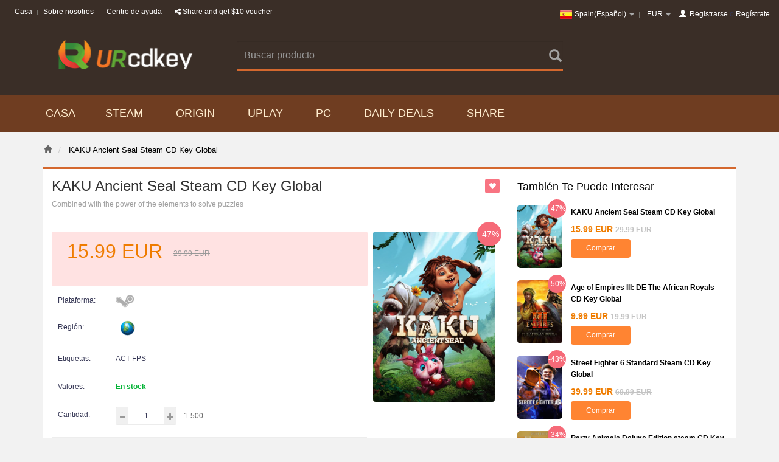

--- FILE ---
content_type: text/html; charset=UTF-8
request_url: https://es.urcdkey.com/kaku-ancient-seal-steam-cd-key-global.html
body_size: 19569
content:




<!DOCTYPE html>
<html lang="en-uk">
<head>
    <meta charset="utf-8">
    <meta http-equiv="X-UA-Compatible" content="IE=edge">
    <meta name="viewport" content="width=device-width, initial-scale=1">
    <title>Shop KAKU Ancient Seal Steam CD Key Global, from the urcdkey.com with cheaper price. Check comments on Facebook, Reddit and Trustpilot.</title>
    <meta name="description" content="Get cheaper KAKU Ancient Seal Steam CD Key Global on urcdkey. Instant delivery, Perfect Prices"/>
    <meta name="keywords" content="KAKU Ancient Seal Steam CD Key Global, Buy KAKU Ancient Seal Steam CD Key Global, cheap KAKU Ancient Seal Steam CD Key Global, KAKU Ancient Seal Steam CD Key Global for sale, kaku ancient seal steam cd key global facebook, kaku ancient seal steam cd key global reddit, kaku ancient seal steam cd key global trustpilot,"/>

                <link rel="canonical" href="http://www.urcdkey.com/">
        
    
    <script type="text/javascript" src="https://static-cdn.urcdkey.com/mall/js/common/request.min.js?v202511211425"></script>
    <script type="text/javascript" src="https://static-cdn.urcdkey.com/mall/js/common/api/index.js?v202601191831"></script>

    <link rel="alternate" hreflang="us" href="https://www.urcdkey.com/kaku-ancient-seal-steam-cd-key-global.html" />
    <link rel="alternate" hreflang="uk" href="https://uk.urcdkey.com/kaku-ancient-seal-steam-cd-key-global.html" />
    <link rel="alternate" hreflang="de" href="https://de.urcdkey.com/kaku-ancient-seal-steam-cd-key-global.html" />
    <link rel="alternate" hreflang="fr" href="https://fr.urcdkey.com/kaku-ancient-seal-steam-cd-key-global.html" />
    <link rel="alternate" hreflang="it" href="https://it.urcdkey.com/kaku-ancient-seal-steam-cd-key-global.html" />
    <link rel="alternate" hreflang="cz" href="https://cz.urcdkey.com/kaku-ancient-seal-steam-cd-key-global.html" />
    <link rel="alternate" hreflang="pl" href="https://pl.urcdkey.com/kaku-ancient-seal-steam-cd-key-global.html" />
    <link rel="alternate" hreflang="jp" href="https://jp.urcdkey.com/kaku-ancient-seal-steam-cd-key-global.html" />
    <link rel="alternate" hreflang="kr" href="https://kr.urcdkey.com/kaku-ancient-seal-steam-cd-key-global.html" />
    <link rel="alternate" hreflang="tw" href="https://tw.urcdkey.com/kaku-ancient-seal-steam-cd-key-global.html" />
    <link rel="alternate" hreflang="pt" href="https://pt.urcdkey.com/kaku-ancient-seal-steam-cd-key-global.html" />
    <link rel="alternate" hreflang="br" href="https://br.urcdkey.com/kaku-ancient-seal-steam-cd-key-global.html" />
    <link rel="alternate" hreflang="au" href="https://au.urcdkey.com/kaku-ancient-seal-steam-cd-key-global.html" />
    <link rel="alternate" hreflang="ca" href="https://ca.urcdkey.com/kaku-ancient-seal-steam-cd-key-global.html" />
    <link rel="alternate" hreflang="hu" href="https://hu.urcdkey.com/kaku-ancient-seal-steam-cd-key-global.html" />
    <link rel="alternate" hreflang="gr" href="https://gr.urcdkey.com/kaku-ancient-seal-steam-cd-key-global.html" />
    <link rel="alternate" hreflang="sk" href="https://sk.urcdkey.com/kaku-ancient-seal-steam-cd-key-global.html" />
    <link rel="alternate" hreflang="ro" href="https://ro.urcdkey.com/kaku-ancient-seal-steam-cd-key-global.html" />
    <link rel="alternate" hreflang="hr" href="https://hr.urcdkey.com/kaku-ancient-seal-steam-cd-key-global.html" />

        <script>
    window.useCookie = {
        get(key) {
            if (!key) {
                return;
            }
            let _a;
            return (_a = document.cookie.match(new RegExp(`^.*\\;?\\s*${key}\\s*\\=\\s*([^;]*)\\;?.*$|\\;?$`)), _a ? _a[1] : void 0);
        },
        set(key, value, expire, path = '/', domain = void 0) {
            const host = location.host;
            if (domain !== false) {
                domain = domain ? domain : host.substring(host.lastIndexOf(".", host.lastIndexOf(".") - 1) + 1);
            }
            const domainStr = domain ? `; domain=${domain}` : '';
            if(expire) {
                let expireTime = expire;
                if (typeof expire === 'string') {
                    if (expire.endsWith('d')) {
                        expireTime = (parseFloat(expire) || 0) * 24 * 60 * 60 * 1000;
                    } else if (expire.endsWith('h')) {
                        expireTime = (parseFloat(expire) || 0) * 60 * 60 * 1000;
                    } else if (expire.endsWith('m')) {
                        expireTime = (parseFloat(expire) || 0) * 60 * 1000;
                    } else if (expire.endsWith('s')) {
                        expireTime = (parseFloat(expire) || 0) * 1000;
                    } else {
                        expireTime = parseFloat(expire) || 0;
                    }
                } else {
                    expireTime = +expire || 0;
                }
                const d = new Date(Date.now() + expireTime);
                document.cookie = `${key}=${value};expires=${d.toUTCString()};path=${path}${domainStr}`;
            } else {
                document.cookie = `${key}=${value};path=${path}${domainStr}`;
            }
        },
        remove(key, path = '/', domain = void 0) {
            if(!key) {
                return;
            }
            window.useCookie.set(key, '', -1, path, domain);
        }
    }
</script>
<script>
(() => {
    const productIdKey = `_product_id_`;
    const quantityKey = `_product_quantity_`;
    /*  */
    const ignoreRegisterPopup = `_ignore_register_popup_`;

    function openModalAndRecordProduct(id, quantity, path = '/') {
        useCookie.set(productIdKey, id, '1d', path);
        useCookie.set(quantityKey, quantity, '1d', path);
        useCookie.set(ignoreRegisterPopup, '1', '1d', path);
    }

    function closeModalAndClearProduct(path = '/') {
        if (!window.__directlyCheckoutByThirdPartyLogin) {
            useCookie.remove(productIdKey, path);
            useCookie.remove(quantityKey, path);
        }
        useCookie.remove(ignoreRegisterPopup, path);
    }

    closeModalAndClearProduct();

    window.openModalAndRecordProduct = openModalAndRecordProduct;
    window.closeModalAndClearProduct = closeModalAndClearProduct;
})();
</script>
<script>
(() => {
    const productIdKey = `_product_id_`;
    const quantityKey = `_product_quantity_`;
    const oldOpen = window.open;
    window.open = function open () {
        const url = arguments[0];
        /** @type {WindowProxy  | null} */
        const target = oldOpen.apply(this, arguments);
        if (url.startsWith('/Oauth/OauthAccept')) {
            /*  */
            window.__directlyCheckoutByThirdPartyLogin = true;
            const search = window.location.search;
            if (search) {
                const params = new URLSearchParams(search);
                if (params.has('product_id') && params.has('quantity')) {
                    const productId = params.get('product_id');
                    const quantity = params.get('quantity');
                    useCookie.set(productIdKey, productId);
                    useCookie.set(quantityKey, quantity);
                }
            }
            function _clear() {
                window.__directlyCheckoutByThirdPartyLogin = false;
                const isIgnore = useCookie.get('_ignore_register_popup_');
                if (!target.__directlyCheckout && isIgnore !== '1') {
                    useCookie.remove(productIdKey);
                    useCookie.remove(quantityKey);
                }
            }
            const check = (() => {
                if (window.requestAnimationFrame) {
                    return () => {
                        if (target.closed) {
                            _clear();
                            return;
                        }
                        requestAnimationFrame(check);
                    };
                }
                return () => {
                    if (target.closed) {
                        _clear();
                        return;
                    }
                    setTimeout(check, 50);
                };
            })();
            check();
        }
        return target;
    }
})();
</script>



                    <!-- Google Tag Manager -->
        <script>(function(w,d,s,l,i){w[l]=w[l]||[];w[l].push({'gtm.start':
        new Date().getTime(),event:'gtm.js'});var f=d.getElementsByTagName(s)[0],
        j=d.createElement(s),dl=l!='dataLayer'?'&l='+l:'';j.async=true;j.src=
        'https://www.googletagmanager.com/gtm.js?id='+i+dl;f.parentNode.insertBefore(j,f);
        })(window,document,'script','dataLayer','GTM-MN2FLVQ7');</script>
        <!-- End Google Tag Manager -->
    
        <script type="text/javascript">
        function pushGtmDataLayer(eventName, eventData) {
            if (Object.prototype.toString(eventData) === '[object Object]' && eventName) {
                window.dataLayer = window.dataLayer || [];
                const date = new Date();
                const data = Object.assign({
                    event: eventName,
                    currentTimestamp: date.getTime(),
                    currentUTCTime: date.toISOString(),
                }, eventData);
                const afName = sessionStorage.getItem('__product_af_name__');
                if (afName) {
                    data.afName = afName;
                }
                window.dataLayer.push(data);
            }
        }
    </script>

        
                        <script type="text/javascript">
        (() => {
            const search = window.location.search;
            if (search && search.startsWith('?')) {
                const params = search.substring(1).split('&');
                params.forEach(param => {
                    if (param.startsWith('urd=')) {
                        const urd = param.substring(4);
                        sessionStorage.setItem('__product_af_name__', urd);
                    }
                });
            }
            if (window.pushGtmDataLayer) {
                const account = '';
                const userId = '';
                const productId = '247544';
                const productName = 'KAKU Ancient Seal Steam CD Key Global';
                const price = +'15.99' || 0;
                const currency = 'EUR';
                const isSoftware = '0' == 1 ? true : false;
                pushGtmDataLayer('viewContent', { account, userId, productId, productName, price, currency, isSoftware });
            }
        })();
        </script>
    
        
        <script type="text/javascript">
    (() => {
        const gtmAddToCart = useCookie.get('gtm_add_to_cart');
        if (gtmAddToCart) {
            try {
                const data = JSON.parse(decodeURIComponent(gtmAddToCart));
                if (window.pushGtmDataLayer) {
                    const account = '';
                    const userId = '';
                    const price = +data.price || 0;
                    const quantity = +data.quantity || 1;
                    const productId = data.productId;
                    const currency = 'EUR';
                    pushGtmDataLayer('addToCart', { account, userId, price, currency, quantity, productId });
                }
            } catch (error) {}
            useCookie.remove('gtm_add_to_cart');
        }
    })();
    </script>

        <script type="text/javascript">
    (() => {
        const gtmSignUp = useCookie.get('gtm_sign_up');
        if (gtmSignUp) {
            try {
                const data = JSON.parse(decodeURIComponent(gtmSignUp));
                if (window.pushGtmDataLayer) {
                    pushGtmDataLayer('signup', {
                        userId: data.id,
                        account: data.account,
                        comeFrom: data.come_from,
                        firstName: '',
                        lastName: '',
                    });
                }
            } catch (error) {}
            useCookie.remove('gtm_sign_up');
        }
    })();
    </script>

        <script type="text/javascript">
    (() => {
        const gtmSignIn = useCookie.get('gtm_sign_in');
        if (gtmSignIn) {
            try {
                const data = JSON.parse(decodeURIComponent(gtmSignIn));
                if (window.pushGtmDataLayer) {
                    pushGtmDataLayer('signin', {
                        userId: data.id,
                        account: data.account,
                        comeFrom: data.come_from,
                    });
                }
            } catch (error) {}
            useCookie.remove('gtm_sign_in');
        }
    })();
    </script>

            <script type="text/javascript" src="https://static-cdn.urcdkey.com/mall/js/common/gtm/event.js?v202601191831"></script>
    <script type="text/javascript">
        if (window.overwriteForGtm) {
            window.overwriteForGtm('EUR', '', '');
        }
    </script>
    
        <script type="text/javascript">
    (() => {
        if (!sessionStorage.getItem('hasSession')) {
            sessionStorage.setItem('hasSession', true);
            if (window.pushGtmDataLayer) {
                const account = '';
                const userId = '';
                pushGtmDataLayer('sessionStart', {
                    userId: userId,
                    account: account,
                });
            }
        }
    })();
    </script>

    <link href="https://static-cdn.urcdkey.com/mall/css/common/bootstrap.min.css" rel="stylesheet">
    <link href="https://static-cdn.urcdkey.com/mall/css/common/font-awesome.min.css" rel="stylesheet">
    <link href="https://static-cdn.urcdkey.com/mall/intltel/css/intlTelInput.min.css" rel="stylesheet">
    <link href="https://static-cdn.urcdkey.com/mall/css/28/web_style.css?v202601191831" rel="stylesheet">
    <link href="https://static-cdn.urcdkey.com/mall/css/28/windown.css?v202601191831" rel="stylesheet">
    <link href="https://static-cdn.urcdkey.com/mall/css/common/mix.css?v202601191831" rel="stylesheet">
    <link href="/favicon.ico" mce_href="favicon.ico" rel="icon" type="image/x-icon"/>
        
                    <!-- Global site tag (gtag.js) - Google Analytics -->
        <script async src="https://www.googletagmanager.com/gtag/js?id=G-1EYSPWZM23"></script>
        <script>
        window.dataLayer = window.dataLayer || [];
        function gtag(){dataLayer.push(arguments);}
        gtag('js', new Date());

        gtag('config', 'G-1EYSPWZM23');
        </script>
            
        
    
            
    
        
        
        
        

    <!-- tiktok -->
            
        
        
        
        </head>
<body>
            <!-- Google Tag Manager (noscript) -->
        <noscript><iframe src="https://www.googletagmanager.com/ns.html?id=GTM-MN2FLVQ7"
        height="0" width="0" style="display:none;visibility:hidden"></iframe></noscript>
        <!-- End Google Tag Manager (noscript) -->
    
<script>
(() => {
    const hash = window.location.hash;
    if (hash === '#salesmartly') {
        window.useCookie.set('ad_channel', 'salesmartly');
                window.useCookie.set('ad_channel_for_cart', 'salesmartly');
        window.useCookie.set('login_before', encodeURIComponent(window.location.href), '1200s', '/');
    } else {
        window.useCookie.remove('ad_channel');
    }
})();
</script>

<style>
footer{ margin-top: 0}
  </style>
<link href="https://static-cdn.urcdkey.com/mall/css/28/web_product.css?v202601191831" rel="stylesheet">

    <header>
    <!-- being top  -->
    <div class="web_top container-fluid">
        <ul class="list-inline webtop-left">
                        <li class="hidden-xs dropdown"><a href="/" >Casa</a>
                        <li class="hidden-xs"><a href="/about-us.html">Sobre nosotros</a></li>
            <li class="hidden-xs"><a href="/help-center.html">Centro de ayuda</a></li>
                        <li class="hidden-xs top-share"><a href="/community">
                <i class="fa fa-share-alt"></i>
                Share and get $10 voucher</a>
            </li>
                    </ul>
        <ul class="list-inline webtop-right">
                        <li class="dropdown web_english">
                <span class="dropdown-toggle" data-toggle="dropdown">
                    <em><i class="hidden-xs ci ci_es" id="site_cursite"  data-value="es" data-domain="es">Spain(Español)</i></em>
                    <b class="caret"></b>
                </span>
                <ul class="dropdown-menu">
                                                                    <li class="current_lang" type="site" data-value="com" data-domain="com">
                            <span><i class="ci ci_com">United States(English)</i></span>
                        </li>
                                                                                            <li class="current_lang" type="site" data-value="uk" data-domain="uk">
                            <span><i class="ci ci_uk">United Kingdom(English)</i></span>
                        </li>
                                                                                            <li class="current_lang" type="site" data-value="de" data-domain="de">
                            <span><i class="ci ci_de">Germany(Deutsch)</i></span>
                        </li>
                                                                                            <li class="current_lang" type="site" data-value="fr" data-domain="fr">
                            <span><i class="ci ci_fr">France(Français)</i></span>
                        </li>
                                                                                            <li class="current_lang" type="site" data-value="es" data-domain="es">
                            <span><i class="ci ci_es">Spain(Español)</i></span>
                        </li>
                                                                                            <li class="current_lang" type="site" data-value="it" data-domain="it">
                            <span><i class="ci ci_it">Italy(Italiano)</i></span>
                        </li>
                                                                                            <li class="current_lang" type="site" data-value="cz" data-domain="cz">
                            <span><i class="ci ci_cz">Czech(česká republika)</i></span>
                        </li>
                                                                                            <li class="current_lang" type="site" data-value="pl" data-domain="pl">
                            <span><i class="ci ci_pl">Poland(Polski)</i></span>
                        </li>
                                                                                            <li class="current_lang" type="site" data-value="jp" data-domain="jp">
                            <span><i class="ci ci_jp">Japan(日本語)</i></span>
                        </li>
                                                                                            <li class="current_lang" type="site" data-value="kr" data-domain="kr">
                            <span><i class="ci ci_kr">Korea(한국어)</i></span>
                        </li>
                                                                                            <li class="current_lang" type="site" data-value="tw" data-domain="tw">
                            <span><i class="ci ci_tw">Taiwan(繁體中文)</i></span>
                        </li>
                                                                                            <li class="current_lang" type="site" data-value="pt" data-domain="pt">
                            <span><i class="ci ci_pt">Portugal(Português)</i></span>
                        </li>
                                                                                            <li class="current_lang" type="site" data-value="br" data-domain="br">
                            <span><i class="ci ci_br">Brazil(Português)</i></span>
                        </li>
                                                                                            <li class="current_lang" type="site" data-value="au" data-domain="au">
                            <span><i class="ci ci_au">Australia(English)</i></span>
                        </li>
                                                                                            <li class="current_lang" type="site" data-value="ca" data-domain="ca">
                            <span><i class="ci ci_ca">Canada(English)</i></span>
                        </li>
                                                                                            <li class="current_lang" type="site" data-value="hu" data-domain="hu">
                            <span><i class="ci ci_hu">Hungary(Hungarian)</i></span>
                        </li>
                                                                                                                                                                                                                                            </ul>
            </li>
            <li class="dropdown s-state">
                <span class="dropdown-toggle" data-toggle="dropdown">
                    <i>EUR</i>
                    <b class="caret"></b>
                </span>
                <ul class="dropdown-menu">
                                                                    <li class="current_currency" type="currency" value="EUR"><span>EUR</span></li>
                                                                                            <li class="current_currency" type="currency" value="USD"><span>USD</span></li>
                                                                                            <li class="current_currency" type="currency" value="JPY"><span>JPY</span></li>
                                                                                            <li class="current_currency" type="currency" value="BRL"><span>BRL</span></li>
                                                                                            <li class="current_currency" type="currency" value="AUD"><span>AUD</span></li>
                                                                                            <li class="current_currency" type="currency" value="CAD"><span>CAD</span></li>
                                                                                            <li class="current_currency" type="currency" value="KRW"><span>KRW</span></li>
                                                                                            <li class="current_currency" type="currency" value="TWD"><span>TWD</span></li>
                                                                                            <li class="current_currency" type="currency" value="GBP"><span>GBP</span></li>
                                                                                            <li class="current_currency" type="currency" value="PLN"><span>PLN</span></li>
                                                                                            <li class="current_currency" type="currency" value="HUF"><span>HUF</span></li>
                                                            </ul>
            </li>
                        <div style="display: inline-block;">
                <span class="glyphicon glyphicon-user"></span>
                <a href="/signin.html">Registrarse</a>&nbsp;o&nbsp;<a  href="/signup.html">Regístrate</a>
            </div>
                    </ul>
    </div>
    <!-- end top  -->
    <!-- being nav  -->
    <nav class="nav_warp navbar navbar-default container" role="navigation">
                <div class="logo">
            <a href="/"><img src="https://static-cdn.urcdkey.com/mall/image/logo/28-logo.png" alt="buy cheap game keys"></a>
        </div>
        <form class="bs-example bs-example-form search-form" role="form">
            <div class="search-min">
                <i class="glyphicon glyphicon-search"></i>
                <input type="text" class="form-control" placeholder="Buscar producto" maxlength="100" onkeydown="if(event.keyCode==13){event.keyCode=0;event.returnValue=false;}">
                <div class="history_search" style="display: none;">
                    <div class="title">
                        Registros de la historia
                        <i class="fa fa-trash-o"></i>
                    </div>
                    <ul class="history_search_content">
                    </ul>
                </div>
            </div>
        </form>
    </nav>
    <!-- end nav  -->

    <div class="nav-d clearfix">
        <ul class="nav_ul">
            <li class="nav_steam"><a href="/">Casa</a></li>
            <li class="nav_steam"><a href="/steam-cdkey_65.html" class="nav-steam"><img src="https://static-cdn.urcdkey.com/mall/image/platform/steam.png" alt="STEAM"><em class="hidden-xs hidden-l-sm">STEAM</em></a></li>
            <li class="nav_steam"><a href="/origin-cdkey_66.html" class="nav-opigin"><img src="https://static-cdn.urcdkey.com/mall/image/platform/origin.png" alt="ORIGIN"><em class="hidden-xs hidden-l-sm">ORIGIN</em></a></li>
            <li class="nav_steam"><a href="/uplay-cdkey_90.html" class="nav-uplay"><img src="https://static-cdn.urcdkey.com/mall/image/platform/uplay.png" alt="UPLAY"><em class="hidden-xs hidden-l-sm">UPLAY</em></a></li>
            <li class="nav_steam"><a href="/pc-games-cdkey_44.html" class="nav-pc"><img src="https://static-cdn.urcdkey.com/mall/image/platform/pc.png" alt="PC"><em class="hidden-xs hidden-l-sm">PC</em></a></li>
            <li class="nav_steam"><a href="/deal-cdkey_66.html" class="nav-deals"><img src="https://static-cdn.urcdkey.com/mall/image/platform/daily-deals.png" alt="Daily Deals"><em class="hidden-xs hidden-l-sm">Daily Deals</em></a></li>
                        <li class="nav_steam"><a href="/gift-cards_7.html" class="nav-card"><img src="https://static-cdn.urcdkey.com/mall/image/platform/gift_cards.png" alt="GIFT CARD"><em class="hidden-xs hidden-l-sm">GIFT CARDS</em></a></li>
            <li class="nav_steam">
                <a href="/community" class="nav-share">
                    <em class="hidden-xs hidden-l-sm">Share</em>
                </a>
            </li>
                        <!--
                        -->
        </ul>
    </div>
</header>


<div class="bs-example bs-example-form search-form warp_page">
    <ul class="bg" >
                <li><div class="close" style="display: none;"></div></li>
    </ul>
    <div class="web-search-down container">
        <div class="we_found">
            <div class="record"><em>0</em> Registros)</div>
            We found results matching "<span>0</span>" in <strong>0</strong> ms</div>
        <ul class="dropdown-menu" >
        </ul>
        <div class="w-page">
            <ul class="pagination">
                <li><a class="page_left"><i class="glyphicon glyphicon-triangle-left" aria-hidden="true"></i>Anterior</a></li>
                <li class="txt-c"><a page="1" count="0">1/75</a></li>
                <li class="txt-r"><a class="page_right" >próximo<i class="glyphicon glyphicon-triangle-right" aria-hidden="true"></i></a></li>
            </ul>
        </div>

        <div class="no_results">
            <img src="https://static-cdn.urcdkey.com/mall/image/no_results.png">

                       </div>

    </div>

</div>

<script>
    const LANG_CODE = 'es';
    localStorage.setItem('lang_code', LANG_CODE);
</script>
<div class="main clearfix">
    <ul class="bg" >
                <li><div class="close" style="display: none;"></div></li>
    </ul>
  <div class="container">
    <ol class="breadcrumb">
      <li><a class="glyphicon glyphicon-home" href="/" marked="1"></a></li>
      <!--  -->
      <li class="active">
                  KAKU Ancient Seal Steam CD Key Global
              </li>
    </ol>
  </div>
  <div class="web-main">
    <div class="container web-product clearfix">
      <section class="main-container col1-layout">
        <div class="main">
          <div class="col-main">
            <div class="row">
              <div class="product-view wow bounceInUp col-md-12 col-xs-12" style="visibility: visible;">
                <div class="prolistifo col-md-8 col-xs-12">
                  <!--#prev-next -->
                  <div class="product-name  clearfix">
                    <h1 class="web-entry-title">
                                            KAKU Ancient Seal Steam CD Key Global
                                        </h1>
                    <span data-id="247544" class="glyphicon glyphicon-heart web-ico-right action-collect
                                          " title="Collection"></span>
                  </div>
                                    <div class="pr_test clearfix">
                    <div class="warper_dt h_q">
                        Combined with the power of the elements to solve puzzles
                    </div>
                                      </div>
                  
                  <div class="product-essential">
                    <div class="product-img-box">
                      <div class="product-image">
                        <div class="largeImg_wrap">
                          <div class="pro_img">
                            <span class="woocommerce-main-image zoom" >
                              <img alt="KAKU Ancient Seal Steam CD Key Global" class="attachment-shop_single size-shop_single wp-post-image" width="100%" src="https://file-cdn.urcdkey.com/product/8ce5ca846a20eda0dd448a110e461056.png">
                            </span>
                            <div class="ptb-sic">
                                                                                                                                                    </div>
                          </div>
                        </div>
                      </div>
                      <div class="clear"></div>
                    </div>
                  </div>

                  <div class="web-price clearfix">
                    <div class="price-warp-top clearfix">
                                                <div class="web-price-title"><b> </b></div>
                        <div class="price-box">
                          <p class="special-price">
                                                              <span class="common-price price"><span class="amount">15.99</span><span class="currency">EUR</span></span>
                                                    </p>
                                                      <p class="old-price">        <span class="common-price price"><span class="amount">29.99</span><span class="currency">EUR</span></span>
</p>
                                                  </div>
                                                <div class="web-save">
                                                                                        <i class="arrow-left"></i> <em>-47%</em>
                                                                                </div>
                                            </div>

                    <!--  -->

                                      </div>

                  <div class="list-unstyled-t">
                    <div class="fill-column ">
                        <div class="list-unstyled platform_img"><b>Plataforma:</b>
                                                                                                          <img src="https://static-cdn.urcdkey.com/mall/image/platform/steam.png">
                                                                                                                                                                                                                                                                                                                                                                                                                                                                    </div>
                        <div class="list-unstyled region clearfix"><b>Región: </b>
                          <div class="form-group web-select">
                                                                                                                                                                                                                                                                                                                                                                                                                                                                                                                                                                                                                                                                                                                                                              <img src="https://static-cdn.urcdkey.com/mall/image/region/Worldwide.png">
                                                                                </div>
                        </div>

                                                <div class="list-unstyled">
                          <b>Etiquetas: </b>
                          <em>
                                                        ACT FPS 
                                                      </em>
                        </div>
                        
                        <div class="list-unstyled clearfix">
                          <b>Valores: </b>
                                                    <div class="in-stock">
                                                          En stock
                                                                                    </div>
                                                  </div>

                                            </div>

                    <div class="list-unstyled">
                      <b>Cantidad: </b>
                      <div class="custom pull-left">
                        <button type="button" class="reduced items-count">
                          <i class="glyphicon glyphicon-minus"></i>
                        </button>
                        <input type="text" maxlength="12" class="input-text qty" id="qty" size="2" value="1">
                        <button type="button" class="increase items-count">
                          <i class="glyphicon glyphicon-plus"></i>
                        </button>
                        <input type="hidden" value="247544" name="product_id">
                        <span class="i-s">1-500</span>
                      </div>

                      <div class="web-but-right">
                        
                                                <a class="button_inst_activate" href="activate.html" target="_blank">
                      
                          <span class="glyphicon glyphicon-list-alt"></span>
                          ¿Cómo activar?
                          </a>
                                              </div>

                    </div>
                    <div class="web-line"></div>

                    
                    <div class="web-button">
                                                <div class="web-but-left">
                                                          <span onclick="buyUnlogin('247544');" class="btn web-but-yellow web-but-yellowtop">Comprar</span>
                                                      </div>
                          <div class="web-but-left">
                            <span onclick="showBg('login_width','dialog_content');" class="glyphicon glyphicon-shopping-cart" title="Agregar carrito de compras"></span>
                          </div>
                                          </div>

 
                    <div class="share-ico-r">
                      <div class="share-ico-r p_20">

                      </div>
                    </div>
                  </div>
                </div>

                <div class="col-md-4 col-xs-12 gm-left">
                  <div class="slider-items-products">
                    <div class="best-title clearfix">También te puede interesar</div>
                    <!-- begin loader -->
                    <div class="loader-inner block_loader" style="display:none">
                      <div class="ball-clip-rotate"><i></i></div>
                    </div>
                    <!-- end loader -->
                                            <div class="col-md-12 owl-item" >
                          <a href="/kaku-ancient-seal-steam-cd-key-global.html" > <img alt="KAKU Ancient Seal Steam CD Key Global" src="https://file-cdn.urcdkey.com/product/8ce5ca846a20eda0dd448a110e461056_thumb.png" ></a>
                                                      <em>-47%</em>
                          
                          <div class="matter">
                              <p>
                                <a href="/kaku-ancient-seal-steam-cd-key-global.html" >
                                                                  KAKU Ancient Seal Steam CD Key Global
                                                               </a>
                              </p>
                              <div class="web-money">
                                       <span class="common-price "><span class="amount">15.99</span><span class="currency">EUR</span></span>
                                                                          <span class="common-price price"><span class="amount">29.99</span><span class="currency">EUR</span></span>
                                                              </div>

                                                                <div class="web-but-left">
                                    <span onclick="showBg('login_width','dialog_content');" class="btn web-but-yellow web-h-y">Comprar</span>
                                  </div>

                              
                          </div>
                      </div>
                                            <div class="col-md-12 owl-item" >
                          <a href="/age-of-empires-iii-de-the-african-royals-cd-key-global.html" > <img alt="Age of Empires III: DE The African Royals CD Key Global" src="https://file-cdn.urcdkey.com/product/ac045fad35a51b4d0bab686a564f3165_thumb.jpeg" ></a>
                                                      <em>-50%</em>
                          
                          <div class="matter">
                              <p>
                                <a href="/age-of-empires-iii-de-the-african-royals-cd-key-global.html" >
                                                                  Age of Empires III: DE The African Royals CD Key Global
                                                               </a>
                              </p>
                              <div class="web-money">
                                       <span class="common-price "><span class="amount">9.99</span><span class="currency">EUR</span></span>
                                                                          <span class="common-price price"><span class="amount">19.99</span><span class="currency">EUR</span></span>
                                                              </div>

                                                                <div class="web-but-left">
                                    <span onclick="showBg('login_width','dialog_content');" class="btn web-but-yellow web-h-y">Comprar</span>
                                  </div>

                              
                          </div>
                      </div>
                                            <div class="col-md-12 owl-item" >
                          <a href="/street-fighter-6-standard-steam-cd-key-global.html" > <img alt="Street Fighter 6 Standard Steam CD Key Global" src="https://file-cdn.urcdkey.com/product/65bca206c983d725342b9be5c08d9901_thumb.png" ></a>
                                                      <em>-43%</em>
                          
                          <div class="matter">
                              <p>
                                <a href="/street-fighter-6-standard-steam-cd-key-global.html" >
                                                                  Street Fighter 6 Standard Steam CD Key Global
                                                               </a>
                              </p>
                              <div class="web-money">
                                       <span class="common-price "><span class="amount">39.99</span><span class="currency">EUR</span></span>
                                                                          <span class="common-price price"><span class="amount">69.99</span><span class="currency">EUR</span></span>
                                                              </div>

                                                                <div class="web-but-left">
                                    <span onclick="showBg('login_width','dialog_content');" class="btn web-but-yellow web-h-y">Comprar</span>
                                  </div>

                              
                          </div>
                      </div>
                                            <div class="col-md-12 owl-item" >
                          <a href="/party-animals-deluxe-edition-steam-cd-key-global.html" > <img alt="Party Animals Deluxe Edition steam CD Key Global" src="https://file-cdn.urcdkey.com/product/9a5d6a299e25779b543b5049485e2316_thumb.png" ></a>
                                                      <em>-34%</em>
                          
                          <div class="matter">
                              <p>
                                <a href="/party-animals-deluxe-edition-steam-cd-key-global.html" >
                                                                  Party Animals Deluxe Edition steam CD Key Global
                                                               </a>
                              </p>
                              <div class="web-money">
                                       <span class="common-price "><span class="amount">39.00</span><span class="currency">EUR</span></span>
                                                                          <span class="common-price price"><span class="amount">59.00</span><span class="currency">EUR</span></span>
                                                              </div>

                                                                <div class="web-but-left">
                                    <span onclick="showBg('login_width','dialog_content');" class="btn web-but-yellow web-h-y">Comprar</span>
                                  </div>

                              
                          </div>
                      </div>
                                        </div>
              </div>

              </div>

            </div>

          </div>
        </div>
      </section>

      
     
            <div class="product-collateral">
        <ul class="detail-tab">
                      <li class="active"><a href="#describe_li" data-toggle="tab">Descripción del producto</a></li>
                                            <li style="display: none;"><a href="#comment_li" rel="follow">Opiniones de los usuarios(0)</a></li>
                  </ul>
        <div class="col-sm-12 bounceInUp animated">
          <div class="tab-content">
                          <div class="tab-pane in fade active web-active" id="describe_li">
    <div class="describe-content">
            <p>About this game</p>
<p>----------------------------</p>
<p>Cool combat with gusto</p>
<p>&nbsp;</p>
<p>* Simple button combinations create cool moves</p>
<p>&nbsp;</p>
<p>* Each piece of equipment has its own unique effect. Find your own way to fight with the skills you use</p>
<p>&nbsp;</p>
<p>* A variety of spawn skills and elemental projectiles that allow you to maneuver in combat</p>
<p>&nbsp;</p>
<p>* As derived skills are upgraded to the extreme, more powerful mana can be used</p>
<p>&nbsp;</p>
<p>* Unlock the ancient seal and release the sleeping power of creation</p>
<p>&nbsp;</p>
                </div>
</div>

                      </div>
          <!-- productTabContent -->
        </div>
                <div class="col-sm-12 bounceInUp animated" style="display: none;">
          <div id="comment_li" class="">
            <div class="comment_title">Opiniones de los usuarios</div>
            <div class="comment clearfix" style="margin-top: 10px">
              <div class="list clearfix" id="comment_div">  <!-- begin-comment -->
              </div>
            </div>
          </div>
        </div>
              </div>
            

     </div>
  </div>
  <div class="container"></div>
</div>


<div class="container">
<!-- TrustBox script -->
<script type="text/javascript" src="//widget.trustpilot.com/bootstrap/v5/tp.widget.bootstrap.min.js" async></script>
<!-- End TrustBox script -->

</div>
<div class="pro-service">
  <div  class="service-warp" style="padding-bottom: 40px;">
        <div class="container">
            <ul>
                <li><i></i> 
                    <div>Entrega Rápida</div>
                    <p>Recibe tu producto digital al instante por correo electrónico después de la compra.</p>
                </li>
                <li><i></i>
                <div>Atención al cliente 24/7</div>
                <p>Nuestro equipo de soporte está disponible las 24 horas del día para ayudarlo.</p>
                </li>
                <li><i></i>
                <div>Garantía de calidad</div>
                <p>Garantizamos productos de alta calidad para una experiencia confiable y satisfactoria.</p>
                </li>
            </ul>
        </div>
    </div>
</div>

    <footer>
    <div class="web_game_list clearfix hidden-xs hidden-sm rows" style="display: block;">
    </div>

    <div class="container" style="position: relative;">

    <div class="wer_ul col-md-2"  style="display: none;">
            <div class="social clearfix">
                <ul>
                    <li class="twitter"><a target="_blank" href="https://twitter.com/urcdkeys" title="Twitter" rel="follow">Twitter</a></li>
                    <li class="facebook"><a target="_blank" href="https://www.facebook.com/Urcdkeys/" title="Facebook" rel="follow">Facebook</a></li>
                </ul>
            </div>
        </div>

        <div style="position: absolute;right: 0;top: 0;">
            <img src="https://static-cdn.urcdkey.com/mall/image/pay.webp" style="width: auto;">
        </div>
        <div id="foot_bottom" class="foot_bottom col-md-10">
                        <a href="/thetermsofservice.html" marked="1" rel="follow">Términos de servicio</a>
            <a href="/privacypolicy.html" marked="1" rel="follow">Política de privacidad</a>
            <a href="/staticPage/socialPolicy" marked="1" rel="follow">Política de redes sociales</a>
            <a href="/staticPage/returnsrefunds" marked="1" rel="follow">Refund & Return Policy</a>
            <a href="/staticPage/userSafety" marked="1" rel="follow">Seguridad del usuario</a>

                        <p style="color:#885959;height: 24px;">
                Company Name: MEDIAMZ CO.,LTD&nbsp;&nbsp;                Address: UNIT G25 WATERFRONT STUDIOS 1 DOCK ROAD LONDON E16 1AH&nbsp;&nbsp;                                            </p>
                        <p style="color:#666">Copyright © 2026 Urcdkey All rights reserved.</p>
        </div>
    </div>
</footer>


<script type="text/javascript" src="https://static-cdn.urcdkey.com/mall/js/common/lib/jqueryie8.js"></script>

<link href="https://static-cdn.urcdkey.com/mall/intltel/css/intlTelInput.css" rel="stylesheet">
<link href="https://static-cdn.urcdkey.com/mall/intltel/css/prism.css" rel="stylesheet">

<div class="fullbg"></div>


<div class="dialog login_width parent_obj">
    <h3><span title="Close"   class="fim_close" onclick="closeModalAndClearProduct();closeBg();">Cerca</span>Bienvenido a urcdkey Iniciar sesión.</h3>
    <div class="tab-content">
        <!-- beng pc login -->
        <div class="fim_cont tab-pane fade in active clearfix" id="pclogin">
                        <div class="alert coupon alert-warning" style="width:88%;padding: 10px;font-size: 14px;background: #FFF5E6;margin-left: 35px;">
                <span>New users register get 20% discount</span>
                <copy data-value="VNYS" class="coupon-text">VNYS</copy>
                <span>for software products</span>
                <copy data-value="VNYS" class="fa fa-clipboard" data-toggle="tooltip" title="copy to use" style="color: #f00;cursor: pointer;"></copy>
            </div>
                        <ul class="left-login">
                <li>
                    <p class="t_title">Dirección de correo electrónico</p>
                    <em class="tips account_msg" style="display:none">Reciba las últimas noticias sobre juegos, promociones y actualizaciones de guías de juegos.</em>
                    <div class="layer_log"></div>
                    <input class="form-control account_data current_data" type="text" value="" autocomplete="username" />
                </li>
                <li class="capital">
                    <p class="t_title">Contraseña</p>
                    <em class="tips password_msg" style="display:none">Reciba las últimas noticias sobre juegos, promociones y actualizaciones de guías de juegos.</em>
                    <div class="layer_log layer_log_f"></div>
                    <input class="form-control password_data current_data" type="password" value="" autocomplete="current-password" />
                    <div class="tips password_msg" style="display:none">
                        <div class="box-r">Regístrese para convertirse en miembro</div>
                    </div>
                    <div id="capital" style="display:none">Bloqueo de mayúsculas abierto</div>
                </li>

                
                <li class="keep-in" >
                    <div class="checkbox-text">
                        <div class="form_checkbox keep_login checkbox_active"><span><i class="glyphicon glyphicon-ok"></i></span>Mantenme conectado</div>
                    </div>
                    <span onclick="location.href='/authUser/forgotPassword'"  class="blue">Olvidaste tu contraseña ?</span>

                </li>
                <li class="info_but">
                    <em class="tips login_msg" style="display:none;"></em>
                    <button class="btn but-pay l-button login_submit" type="submit">Registrarse</button>

                    <div class="loader-inner" style="display:none">
                        <div class="ball-clip-rotate"><i></i></div>
                    </div>
                </li>
            </ul>
            <div class="third_r">
                <h3>¿Aún no estás registrado?&nbsp;&nbsp;&nbsp;<span onclick="showBg('reg_width','dialog_content');" >Regístrate ahora</span></h3>
            </div>
            <div class="third_third l-register">
                <div class="third_r">
                    <h3>Inicie sesión con una cuenta de terceros:</h3>
                    <ul class="t_log">
                                                    <li class="facebook"> <span class="the_third_party_landed" title="Facebook" >facebook</span> </li>
                            <li class="google"> <span class="the_third_party_landed" title="Google">google</span> </li>
                            <li class="twitch"> <span class="the_third_party_landed" title="Twitch" >Twitch</span> </li>
                            <li class="youtube"> <span class="the_third_party_landed" title="Google" >Youtube</span> </li>
                                            </ul>
                </div>
            </div>
            <!--begin btn -->
            <div class="w-quick-login" style="display: none;">
                <a href="#quicklogin" data-toggle="tab">
                    <span class="triangle"></span>
                    <span class="fa fa-qrcode"></span>
                </a>
            </div>
            <!-- end btn  -->


        </div>
         <!-- end pc login -->

    </div>
</div>

<div class="dialog reg_width parent_obj" >
    <h3><span title="Close" class="fim_close" onclick="closeModalAndClearProduct();closeBg();">Cerca</span>Bienvenido a urcdkey Registrarse.</h3>

    <div class="enroll w-email-box clearfix">
        <!-- begin tab -->
        <div class="mp_tab clearfix" style="display:none">
            <ul class="nav nav-pills">
                <li>Correo electrónico </li>
                <li  class="active">Teléfono móvil</li>
            </ul>
        </div>
        <!-- end tab -->

        <!-- begin d_register -->
        <div class="d_register" >
            <div class="register-shelt" >
                <div class="t-register">
                    <!-- begin register -->
                    <div method="post" target="_self" class="register t-register-content" style="border-top:none;">
                        <div class="register-content t-r-content">
                                                        <div class="alert coupon alert-warning" style="width:100%;padding: 10px;font-size: 16px;background: #FFF5E6;">
                                <span>20% discount code:</span>
                                <copy data-value="VNYS" class="coupon-text">VNYS</copy>
                                <span>for all software products</span>
                                <copy data-value="VNYS" class="fa fa-clipboard" data-toggle="tooltip" title="copy to use" style="color: #f00;cursor: pointer;"></copy>
                            </div>
                            
                            <ul class="w-register">
                                <li>
                                    <p class="t_title">Dirección de correo electrónico <i class="red">*</i><span style="padding-left: 10px; color: #f00;font-size: 12px;font-weight: bold;">(Used To Receive Key)</span></p>
                                    <span class="register-email">
                                        <em class="tips account_msg" style="display:none">
                                            Reciba las últimas noticias sobre juegos, promociones y actualizaciones de guías de juegos.
                                        </em>
    									<div class="layer_email"></div>
    									<input type="text" class="form-control current_data account_data" value="" autocomplete="off" />
									</span>
                                    <p class="t_hint">Por favor introduzca una dirección de correo electrónico válida.</p>
                                </li>
                                <li>
                                    <p class="t_title">Contraseña<i class="red">*</i></p>
                                    <span class="register-email p_right">
                                        <em class="tips password_msg" style="display:none">
                                            Reciba las últimas noticias sobre juegos, promociones y actualizaciones de guías de juegos.
                                        </em>
									   <div class="layer_log layer_log_f"></div>
									   <input type="password" class="form-control password_data current_data" value="" autocomplete="new-password" />
									</span>
                                    <p class="t_hint">6 a 16 letras, números y caracteres especiales.</p>
                                </li>
                                <li class="capital">
                                    <p class="t_title">Confirmar contraseña<i class="red">*</i></p>
                                    <span class="register-email">
                                        <em class="tips r_password_msg" style="display:none">
                                            Reciba las últimas noticias sobre juegos, promociones y actualizaciones de guías de juegos.</em>
    									<div class="layer_log layer_log_f"></div>
    									<input value="" type="password" class="form-control r_password_data current_data" autocomplete="new-password" />
									</span>
                                </li>
                                                                <li class="first_last clearfix">
                                    <p class="t_title clearfix">
                                        <span>Nombre de pila<i class="red">*</i></span>
                                        <span class="last">Apellido<i class="red">*</i></span>
                                    </p>
                                    <em class="tips name_msg" style="display:none">Consejos</em>
                                    <input type="1" placeholder="" name="first_name" data-input-validate="" class="form-control first_name_data">
                                    <input type="1" placeholder="" name="last_name" data-input-validate="" class="form-control last last_name_data">
                                </li>
                                                                
                                <li class="keep-in">
                                    <div class="checkbox-text">
                                        <em class="r_agree_check_msg tips" style="display:none;">	increase-you_must_accept_urcdkey</em>
                                        <div class="form_checkbox agree_rule checkbox_active"><span><i class="glyphicon glyphicon-ok"></i></span>
                                            He leído y acepto las&nbsp;
                                        </div>
                                        <div class="tos">
                                            <a href="/staticPage/termsService" target="_blank" class="blue"> Términos de servicio</a> & <a target="_blank"  href="/staticPage/privacyPolicy" class="blue">Política de privacidad</a>
                                        </div>
                                    </div>
                                    <div class="checkbox-text">
                                        <div class="form_checkbox is_subscribe checkbox_active"><span><i class="glyphicon glyphicon-ok"></i></span>
                                            Suscríbase a las ofertas de urcdkey, boletín de concursos.
                                        </div>
                                    </div>


                                </li>
                            </ul>

                            <div class="info_but" >
                                <em class="register_msg tips" style="display:none"></em>
                                <div class="info_load" style="display:none"></div>
                                <button class="btn but-pay y-button register_submit" type="submit" onclick="$(this).siblings('.loader-inner').show();">Regístrate</button>

                                <div class="loader-inner" style="display:none">
                                    <div class="ball-clip-rotate"><i></i></div>
                                </div>
                            </div>
                        </div>
                    </div>
                    <!-- end register -->
                </div>
            </div>
            <!-- end register content -->
        </div>
        <div class="third_r" >
            <h3>¿Ya tienes una cuenta urcdkey?&nbsp;&nbsp;&nbsp;<span onclick="showBg('login_width','dialog_content');" >Regístrate</span></h3>
        </div>
        <div class="third_third l-register"  >
            <div class="third_r">
                <h3>Inicie sesión con una cuenta de terceros</h3>
                <ul class="t_log">
                                            <li class="facebook"> <span class="the_third_party_landed" title="Facebook" >facebook</span> </li>
                        <li class="google"> <span class="the_third_party_landed" title="Google">google</span> </li>
                        <li class="twitch"> <span class="the_third_party_landed" title="Twitch" >Twitch</span> </li>
                        <li class="youtube"> <span class="the_third_party_landed" title="Google" >Youtube</span> </li>
                                    </ul>
            </div>
        </div>

        <!-- begin Mobile Phone -->
        <div class="d_register" style="display:none">
            <div class="register-shelt">
                <div class="t-register">
                    <!-- begin register -->
                    <div method="post" target="_self" class="register t-register-content" style="border-top:none;">
                        <div class="register-content t-r-content parent_obj">
                            <ul class="w-register">
                                <li>
                                    <p class="t_title">Teléfono móvil<i class="red">*</i></p>
                                    <div class="mbmian clearfix">
                                        <b class="caret"></b>
                                        <input type="text" class="form-control areacode" value="-86">
                                        <input type="text" class="form-control mobp" value="Mobile Phone">
                                    </div>
                                    <p class="t_hint">Please enter a valid mobile phone.</p>
                                </li>

                                <li>
                                    <p class="t_title">Código de verificación<i class="red">*</i></p>
                                    <span class="">
                                        <em class="tips" style="display:none">Reciba las últimas noticias sobre juegos, promociones y actualizaciones de guías de juegos.</em>
                                        <input type="text" class="form-control" value="" autocomplete="off" />
                                    </span>
                                    <div class="getveri">Obtener código de verificación</div>
                                    <p class="t_hint">The code will be invalid in 5 minutes</p>
                                </li>


                                <li>
                                <p class="t_title">Contraseña<i class="red">*</i></p>
                                <span class="register-email p_right"> <em class="tips password_msg" style="display:none">Reciba las últimas noticias sobre juegos, promociones y actualizaciones de guías de juegos.</em>
                                    <div class="layer_log layer_log_f"></div>
                                    <input type="password" class="form-control password_data current_data" autocomplete="new-password" />
                                    </span>
                                    <p class="t_hint">5 to 16 letters, numbers, and special characters.</p>
                                </li>

                                <li>
                                <p class="t_title">Confirmar contraseña<i class="red">*</i></p>
                                <span class="register-email"> <em class="tips r_password_msg">La contraseña no puede estar vacía. </em>
                                    <div class="layer_log layer_log_f"></div>
                                    <input class="form-control " type="password" autocomplete="new-password" />
                                    </span>
                                </li>

                            <li class="keep-in">
                                <div class="checkbox-text">
                                <em class="r_agree_check_msg tips" style="display:none;">¡Debe aceptar los Términos de servicio y la Política de privacidad de urcdkey.com para continuar!</em>
                                    <div class="form_checkbox agree_rule"><span><i class="glyphicon glyphicon-ok"></i></span>
                                    He leído y acepto las&nbsp;
                                    </div>
                                    <div class="tos">
                                        <a href="/staticPage/termsService" target="_blank" class="blue"> Términos de servicio</a> & <a target="_blank"  href="/staticPage/privacyPolicy" class="blue">Política de privacidad</a>
                                    </div>

                                </div>

                                <div class="checkbox-text">
                                <em style="display:none" class="tips">Reciba las últimas noticias sobre juegos, promociones y actualizaciones de guías de juegos.</em>
                                    <div class="form_checkbox is_subscribe"><span><i class="glyphicon glyphicon-ok"></i></span>
                                        Suscríbase a las ofertas de urcdkey, boletín de concursos.
                                    </div>
                                </div>
                            </li>
                            </ul>

                            <div class="info_but">
                            <em style="display:none" class="tips register_msg">Reciba las últimas noticias sobre juegos, promociones y actualizaciones de guías de juegos.</em>
                            <div class="info_load" style="display:none"></div>

                            <button class="btn but-pay y-button register_submit" type="submit" onclick="$(this).siblings('.loader-inner').show();">Regístrate</button>
                            <div class="loader-inner" >
                            <div class="ball-clip-rotate"><i></i></div>
                            </div>

                            </div>
                        </div>
                    </div>
                    <!-- end register -->
                </div>
            </div>
            <!-- end register content -->
            <div class="third_r">
                <h3>¿Aún no estás registrado?&nbsp;&nbsp;&nbsp;<span onclick="showBg('reg_width','dialog_content');" >Regístrate ahora</span></h3>
            </div>

        </div>
        <!-- end Mobile Phone -->



    </div>
</div>

<div class="dialog correct_width">
    <h3><span title="Close"   class="fim_close" onclick="closeBg();">Cerca</span></h3>
    <div class="fim_cont clearfix">
        <!-- begin correct tips -->
        <div class="alert_w clearfix">
            <div class="clearfix">
                <div class="correct"></div>
                <p class="w_tanceng">Rápido: </p>
                <div class="text">El programa se ha enviado correctamente al sistema.</div>
            </div>
        </div>
        <div class="button">
            <div class="arrows"></div>
            <button class="btn but-pay" type="submit" onclick="closeBg();" >Confirmar</button>
        </div>

        <!-- end correct tips -->
    </div>
</div>

<div class="dialog prompt_width">
    <h3><span title="Close" class="fim_close" onclick="closeBg();">Cerca</span></h3>
    <div class="fim_cont clearfix">
        <!-- begin tips -->
        <div class="alert_w clearfix">
            <div class="clearfix">
                <div class="prompt"></div>
                <p class="w_tanceng_t">Rápido: </p>
                <div class="text">El programa se ha enviado correctamente al sistema.</div>
            </div>
        </div>
        <div class="button button_prompt">
            <div class="arrows"></div>
            <button class="btn but-pay" type="submit" onclick="$(this).siblings('.loader-inner').show();closeBg();">Confirmar</button>


        </div>

        <!-- end tips -->
    </div>
</div>

<div class="dialog wrong_width">
    <h3><span title="Close" class="fim_close" onclick="closeBg();">Cerca</span></h3>
    <div class="fim_cont clearfix">
        <!-- begin wrong tips -->
        <div class="alert_w clearfix">
            <div class="clearfix">
                <div class="wrong"></div>
                <p class="w_tanceng" style="color:#bf0909">Rápido: </p>
                <div class="text">El sistema está ocupado. Espere y vuelva a intentarlo. </div>
            </div>
        </div>
        <div class="button button_wrong">
            <div class="arrows"></div>
            <button class="btn" type="submit" onclick="closeBg();" >Confirmar</button>
            <button class="btn wrong_no" type="submit" onclick="closeBg();">No</button>
        </div>

        <!-- end wrong tips -->
    </div>
</div>
<!--  being successfully  -->
<div class="dialog_s signed_up_ok" url="">
  <h4><span title="Close"  class="fim_close" onclick="closeBg();location.reload();">Cerca</span>Registro exitoso</h4>
  <div class="fim_cont clearfix">
    <div class="fim_cont_account">
    <div class="photo"></div>
     <p>Bienvenido <em></em>! Se ha registrado correctamente para ser miembro de urcdkey.</p>
    </div>
    <div class="info_but s_correct">
        <a class="btn go_back_btn" href="javascript:history.back(-1)" style="background: #ddd"><i class="fa fa-chevron-left" style="color: #8a8a8a;font-size: 10px;padding-right: 10px;"></i>Regresa</a>
        <a class="btn" href="/user">Centro de usuarios <i class="fa fa-chevron-right" style="color: #484848;font-size: 10px;padding-left: 10px;"></i></a>
    </div>
  </div>
</div>
<!-- end successfully -->

<!--  begin Security Verification -->
<div class="dialog_s security_verification">
    <h4><span title="Close"   class="fim_close" onclick="closeBg();">Cerca</span>Verificación de seguridad</h4>
    <div class="fim_cont clearfix">
    </div>
</div>
<!--  end Security Verification -->


<!--begin card guide  -->
    <div class="dialog card-guide">
        <div class="card-con">
            You have an unextracted key !
        </div>
        <div class="modal-card">
            <button type="button" class="btn btn-yes" onclick="location.href='/mypurchaseorders.html'">
                Extract Now
            </button>
            <button class="btn btn-no" onclick="closeBg();">No
            </button>
        </div>
    </div>
<!--end card guide  -->
<!--  begin cart_success -->
<div class="dialog cart_success" >
    <div class="fim_cont clearfix">
        <span title="Close" class="fa fa-close" onclick="closeBg();"></span>
        <div class="icon">
            <i class="fa fa-check"></i>
        </div>
         <div class="carttext">Se ha agregado un nuevo artículo a su carrito de compras.</div>
        <div class="button">
            <button class="btn" style="margin-right: 8px" onclick="location.href='/cart'">Ir al carrito de compras</button>
            <button class="btn" onclick="closeBg()">Sigue comprando</button>
        </div>
                <div class="prolist clearfix">
            <div class="ymtitle">¿¿ podemos sugerir?</div>
            <div class="gs-sever zz-sever">
                <span class="prev-btn"><i class="fa fa-angle-left"></i></span>
                <span class="next-btn"><i class="fa fa-angle-right"></i></span>
                <div class="list-item" id="zzscroll_cart">
                    <div class="wrapbox">
                                                <div class="col-xs-3 item cart-recommend-item">
                            <div class="box">
                                <a href="/like-a-dragon-infinite-wealth-steam-cd-key-eu.html" class="product-image">
                                    <img src="https://file-cdn.urcdkey.com/product/a99ef0341cef672121f57e5ba4eb1e08_thumb.png" >
                                </a>

                                <h5 class="product-name"> <a href="/like-a-dragon-infinite-wealth-steam-cd-key-eu.html">Like a Dragon Infinite Wealth Steam CD Key EU</a></h5>
                                <div class="price-box">
                                    <p>
                                                <span class="common-price old-price"><span class="amount">69.99</span><span class="currency">EUR</span></span>
                                                <span class="common-price special-price"><span class="amount">49.99</span><span class="currency">EUR</span></span>
                                    </p>
                                    <div class="in-cart">
                                        <span class="btn cart-success-add-cart" data-href="/cart/add/247712/1?cart_tag=1">
                                            Añadir al carrito
                                        </span>
                                        <div class="loader-inner" >
                                            <div class="ball-clip-rotate"><i></i></div>
                                        </div>
                                    </div>
                                </div>
                            </div>
                        </div>
                                                <div class="col-xs-3 item cart-recommend-item">
                            <div class="box">
                                <a href="/prince-of-persia-the-lost-crown-uplay-cd-key-eu.html" class="product-image">
                                    <img src="https://file-cdn.urcdkey.com/product/c7150810a08dceca97b2173832e87acb_thumb.png" >
                                </a>

                                <h5 class="product-name"> <a href="/prince-of-persia-the-lost-crown-uplay-cd-key-eu.html">Prince of Persia The Lost Crown Uplay CD Key EU</a></h5>
                                <div class="price-box">
                                    <p>
                                                <span class="common-price old-price"><span class="amount">59.99</span><span class="currency">EUR</span></span>
                                                <span class="common-price special-price"><span class="amount">49.99</span><span class="currency">EUR</span></span>
                                    </p>
                                    <div class="in-cart">
                                        <span class="btn cart-success-add-cart" data-href="/cart/add/248560/1?cart_tag=1">
                                            Añadir al carrito
                                        </span>
                                        <div class="loader-inner" >
                                            <div class="ball-clip-rotate"><i></i></div>
                                        </div>
                                    </div>
                                </div>
                            </div>
                        </div>
                                                <div class="col-xs-3 item cart-recommend-item">
                            <div class="box">
                                <a href="/skull-bones-uplay-cd-key-eu.html" class="product-image">
                                    <img src="https://file-cdn.urcdkey.com/product/e97a97594ba31482635eec2cc94d48c6_thumb.png" >
                                </a>

                                <h5 class="product-name"> <a href="/skull-bones-uplay-cd-key-eu.html">Skull &amp; Bones Uplay CD Key EU</a></h5>
                                <div class="price-box">
                                    <p>
                                                <span class="common-price old-price"><span class="amount">69.99</span><span class="currency">EUR</span></span>
                                                <span class="common-price special-price"><span class="amount">49.99</span><span class="currency">EUR</span></span>
                                    </p>
                                    <div class="in-cart">
                                        <span class="btn cart-success-add-cart" data-href="/cart/add/248562/1?cart_tag=1">
                                            Añadir al carrito
                                        </span>
                                        <div class="loader-inner" >
                                            <div class="ball-clip-rotate"><i></i></div>
                                        </div>
                                    </div>
                                </div>
                            </div>
                        </div>
                                                <div class="col-xs-3 item cart-recommend-item">
                            <div class="box">
                                <a href="/assassin-s-creed-mirage-uplay-cd-key-eu.html" class="product-image">
                                    <img src="https://file-cdn.urcdkey.com/product/fcf4f4223e8574cfa3dad70cc4b5cd4f_thumb.png" >
                                </a>

                                <h5 class="product-name"> <a href="/assassin-s-creed-mirage-uplay-cd-key-eu.html">Assassin&#039;s Creed Mirage Uplay CD Key EU</a></h5>
                                <div class="price-box">
                                    <p>
                                                <span class="common-price old-price"><span class="amount">59.99</span><span class="currency">EUR</span></span>
                                                <span class="common-price special-price"><span class="amount">39.99</span><span class="currency">EUR</span></span>
                                    </p>
                                    <div class="in-cart">
                                        <span class="btn cart-success-add-cart" data-href="/cart/add/248564/1?cart_tag=1">
                                            Añadir al carrito
                                        </span>
                                        <div class="loader-inner" >
                                            <div class="ball-clip-rotate"><i></i></div>
                                        </div>
                                    </div>
                                </div>
                            </div>
                        </div>
                                                <div class="col-xs-3 item cart-recommend-item">
                            <div class="box">
                                <a href="/the-crew-motorfest-uplay-cd-key-eu.html" class="product-image">
                                    <img src="https://file-cdn.urcdkey.com/product/34917ba58e844b4519f623c1072340a7_thumb.png" >
                                </a>

                                <h5 class="product-name"> <a href="/the-crew-motorfest-uplay-cd-key-eu.html">The Crew Motorfest Uplay CD Key EU</a></h5>
                                <div class="price-box">
                                    <p>
                                                <span class="common-price old-price"><span class="amount">69.99</span><span class="currency">EUR</span></span>
                                                <span class="common-price special-price"><span class="amount">64.99</span><span class="currency">EUR</span></span>
                                    </p>
                                    <div class="in-cart">
                                        <span class="btn cart-success-add-cart" data-href="/cart/add/247532/1?cart_tag=1">
                                            Añadir al carrito
                                        </span>
                                        <div class="loader-inner" >
                                            <div class="ball-clip-rotate"><i></i></div>
                                        </div>
                                    </div>
                                </div>
                            </div>
                        </div>
                                                <div class="col-xs-3 item cart-recommend-item">
                            <div class="box">
                                <a href="/octopath-traveler-2-steam-cd-key-eu.html" class="product-image">
                                    <img src="https://file-cdn.urcdkey.com/product/3bdbfed0417b44631b2022888d451d89_thumb.jpeg" >
                                </a>

                                <h5 class="product-name"> <a href="/octopath-traveler-2-steam-cd-key-eu.html">Octopath Traveler 2 Steam CD Key EU</a></h5>
                                <div class="price-box">
                                    <p>
                                                <span class="common-price old-price"><span class="amount">69.99</span><span class="currency">EUR</span></span>
                                                <span class="common-price special-price"><span class="amount">38.99</span><span class="currency">EUR</span></span>
                                    </p>
                                    <div class="in-cart">
                                        <span class="btn cart-success-add-cart" data-href="/cart/add/247548/1?cart_tag=1">
                                            Añadir al carrito
                                        </span>
                                        <div class="loader-inner" >
                                            <div class="ball-clip-rotate"><i></i></div>
                                        </div>
                                    </div>
                                </div>
                            </div>
                        </div>
                                                <div class="col-xs-3 item cart-recommend-item">
                            <div class="box">
                                <a href="/the-last-of-us-part-i-steam-cd-key-eu.html" class="product-image">
                                    <img src="https://file-cdn.urcdkey.com/product/3bb9dec30051b091afe7e8217401e6b6_thumb.png" >
                                </a>

                                <h5 class="product-name"> <a href="/the-last-of-us-part-i-steam-cd-key-eu.html">The Last of Us Part I Steam CD Key EU</a></h5>
                                <div class="price-box">
                                    <p>
                                                <span class="common-price old-price"><span class="amount">59.99</span><span class="currency">EUR</span></span>
                                                <span class="common-price special-price"><span class="amount">44.50</span><span class="currency">EUR</span></span>
                                    </p>
                                    <div class="in-cart">
                                        <span class="btn cart-success-add-cart" data-href="/cart/add/247458/1?cart_tag=1">
                                            Añadir al carrito
                                        </span>
                                        <div class="loader-inner" >
                                            <div class="ball-clip-rotate"><i></i></div>
                                        </div>
                                    </div>
                                </div>
                            </div>
                        </div>
                                            </div>
                </div>
            </div>
        </div>
            </div>
</div>
<!--  end cart_success -->
  <!--begin freight_width  -->
    <div class="dialog freight_width">
      <h4><span title="Close" class="fim_close" onclick="closeBg();">Cerca</span><i>Método de envío</i></h4>
      <div class="tab-content modify  ">
            <div class="freight-address">
              <span>Envie a:</span>
              <div class="btn-group">
                    <div id="country_input" data-selectedcountry="" data-showspecial="false"
                        data-showflags="true" data-i18nall="All selected" data-i18nnofilter="No selection"
                        data-i18nfilter="Filter" data-onchangecallback="onChangeCallback" />
                    </div>
              </div>
            </div>
            <input type="hidden" id="delivery_product_id" value="247544">

            <div class="table-responsive">
                <table class="table">
                    <thead>
                        <tr>
                            <th></th>
                            <th>Gastos de envío *</th>
                            <th>Tiempo estimado de envío</th>
                            <th>Rastreable</th>
                            <th>Transportador</th>
                        </tr>
                    </thead>
                    <tbody id="delivery_div">
                                            </tbody>
                </table>
                 <div class="tips_bottom">
              <span>*Tarifa estimada, la cantidad real se calcula durante el pago.</span>
            </div>
          </div>


         <div class="table-btn"><button class="btn delivery-btn">Aplicar</button></div>
      </div>
    </div>
    <!--end freight width -->



<script type="text/javascript" src="https://static-cdn.urcdkey.com/mall/js/common/lib/jquery.min.js"></script>
<script type="text/javascript" src="https://static-cdn.urcdkey.com/mall/countrypick/js/niceCountryInput.js"></script>
<script type="text/javascript">

    $(function () {
        $('.freight_width').on('click', 'tr', function(e){
            $(this).addClass('active');
            $(this).siblings('tr').removeClass('active');

            var id = $(this).data('id'),
                iso = $(this).data('iso');
            setCookie('bz_delivery_id', id, 1);
            setCookie('bz_delivery_iso', iso, 1);
        });

        $('.freight_width .delivery-btn').click(function(e){
            $('.freight_width tr').each(function(e){
                if ($(this).hasClass('active')) {
                    var id = $(this).data('id'),
                        iso = $(this).data('iso');
                    setCookie('bz_delivery_id', id, 1);
                    setCookie('bz_delivery_iso', iso, 1);
                }
            })

            location.reload();
        });

        new NiceCountryInput($("#country_input")).init();
    });

    function onChangeCallback(ctr){
        var product_id = $('#delivery_product_id').val();
        $.getJSON('/product/getDeliveryList/' + ctr + '/' + product_id, {}, function(data){
            if (data) {
                var html = '';
                for(var i=0;i<data.length;i++) {
                    var delivery = data[i];
                    var active = 'active';
                    if (i!=0)active = '';
                    var fee = delivery.freight;
                    if (fee == 0) {
                        fee = 'Free shipping'
                    } else {
                        fee = cur_currency + ' ' + fee;
                    }
                    var trackable = '<i class="fa fa-check"></i>';
                    if (!delivery.tracking)trackable = '<i class="fa fa-close"></i>';
                    html += '<tr data-id="'+delivery.id+'" data-iso="'+delivery.country_locale+'"class="'+active+'">';
                    html += '<td><div class="radio"><div data-val="1"><div class="form_radio"><span><i></i></span></div></div></td>';
                    html += '<td>' + fee +'</td>';
                    html += '<td>' + delivery.shipping_time + '</td>';
                    html += '<td>' + trackable + '</td>';
                    html += '<td>'+ delivery.carrier + '</td></tr>';
                }

                $('#delivery_div').html(html);
            } else {
                $('#delivery_div').html('No shipping method is available for this product to your location.');
            }
        });
    }
    var setCookie = function(cname, cvalue, exdays) {
        var host = location.host;
        var domain = host.substring(host.lastIndexOf(".",host.lastIndexOf(".")-1)+1);

        if(exdays){
            var d = new Date();
            d.setTime(d.getTime() + (exdays*24*60*60*1000));
            var expires = "expires="+d.toUTCString();
            document.cookie = cname + "=" + cvalue + "; " + expires+"; path=/;domain=."+domain;
        }
        else{
            document.cookie = cname + "=" + cvalue + "; path=/;domain=."+domain;
        }
    };
</script>

<!-- subscription prompt-->
<div class="dialog subscription-prompt" >
    <div class="fim_cont clearfix">
        <div class="modal-content">
            <div class="prompt-modal-content">
                <div class="modal-icon" >
                    <img src="" style="display:none">
                </div>
                <div class="modal-description">
                    
                </div>
            </div>
            <div class="button">
                <button class="btn cancel" style="margin-right: 56px" onclick="closeBg()">Cancel</button>
                <button class="btn agreen" onclick="registerServerWorker()">Allow</button>
            </div>
        </div>

    </div>
</div>
<!-- begin message -->
<div class="message" id="ID-message-reddit-unread" style="display: none;">
    <div class="me-title">
        <div class="name-title">Message Reminder</div>
        <div class="close-img-shade" id="mesClose"></div>
    </div>
    <div class="message-content">
        <p class="cong-title">Congratulations! Your $10 Voucher is Here!</p>
        <p>You can use the voucher directly at checkout, </p>
        <p>and voucher usage details can be viewed in the </p>
        <p>
            <a href="/user/activityhistory.html">Activity history</a> of the User Center.
        </p>
    </div>
</div>
 <!-- end message -->
<script>
    var CUR_AUTH = '';
    var AD_REFERER = '';
    var doma=document.domain;
    try {
        document.domain=doma.substring(doma.lastIndexOf(".",doma.lastIndexOf(".")-1)+1);
    } catch (error) {
        if("console" in window) console.log("Error on set domain.");
    }
    var STATIC_URL = 'https://static-cdn.urcdkey.com';
    var UPLOAD_HOST = 'https://file-cdn.urcdkey.com';
    var is_logined = '0';
    /*  */
    var WWW_URL = 'http://www.urcdkey.com';
    var WWW_SITE_LOGIN = 'urcdkey';

    var user_type = '',
        is_email = '';
    var normal_register = '';
    var siteId = 28;
    var publicKey = 'BPWWfN-r0eF8AMU8YQ21AfbCFqTRfU8e6iIAJSXuOjPTrqVYq2VDdjiKI9tdiViKuXGiMyxdaK4INiz4Qia3HBg';
    var subscription_prompt_content = '';
    var subscription_prompt_show = '0';
</script>

<script type="text/javascript">
    const copyToClipboard = (() => {
        if (navigator && navigator.clipboard && window.isSecureContext) {
            return (content) => navigator.clipboard.writeText(content);
        } else {
            return (content) => {
                const input = document.createElement('input');
                input.value = content;
                document.body.appendChild(input);
                input.select();
                document.execCommand('copy');
                document.body.removeChild(input);
            };
        }
    })();
    document.querySelectorAll('copy').forEach(function (el) {
        const value = el.getAttribute('data-value');
        if (value) {
            el.addEventListener('click', () => {
                copyToClipboard(value);
            });
        }
    });
</script>
<script type="text/javascript" src="/lang/index/en"></script>
<script type="text/javascript" src="https://static-cdn.urcdkey.com/mall/js/common/lib/jquery.min.js"></script>
<script type="text/javascript" src="https://static-cdn.urcdkey.com/mall/js/common/lib/bootstrap.min.js"></script>
<script type="text/javascript" src="https://static-cdn.urcdkey.com/mall/js/28/common.js?v202601191831"></script>
<script type="text/javascript" src="https://static-cdn.urcdkey.com/mall/js/28/windown.js?v202601191831"></script>
<script src="https://static-cdn.urcdkey.com/mall/js/common/aliyunCaptcha.js"></script>
<script src="https://static-cdn.urcdkey.com/mall/js/common/aliyunCaptcha.use.js?v202601191831"></script>
<script src="https://static-cdn.urcdkey.com/mall/intltel/js/intlTelInput.min.js?v202601191831"></script>
<script>
    if (document.querySelector("#phone")) {
        window.tel = intlTelInput(document.querySelector("#phone"), {
            initialCountry: 'US',
            onlyCountries: 'AD,AE,AF,AG,AI,AL,AM,AN,AO,AR,AS,AT,AU,AW,AZ,BA,BB,BD,BE,BF,BG,BH,BI,BJ,BM,BN,BO,BR,BS,BT,BW,BY,BZ,CA,CD,CF,CG,CH,CI,CK,CL,CM,CO,CR,CU,CV,CY,CZ,DE,DJ,DK,DM,DO,DZ,EC,EE,EG,ER,ES,ET,FI,FJ,FK,FM,FO,FR,GA,GB,GD,GE,GF,GG,GH,GI,GL,GM,GN,GP,GQ,GR,GT,GU,GW,GY,HK,HN,HR,HT,HU,ID,IE,IL,IN,IQ,IR,IS,IT,JE,JM,JO,JP,KE,KG,KH,KI,KM,KN,KR,KW,KY,KZ,LA,LB,LC,LI,LK,LR,LS,LT,LU,LV,LY,MA,MD,ME,MG,MH,MK,ML,MM,MN,MO,MQ,MR,MS,MT,MU,MV,MW,MX,MY,MZ,NA,NC,NE,NF,NG,NI,NL,NO,NP,NU,NZ,OM,PA,PE,PF,PG,PH,PK,PL,PM,PR,PS,PT,PW,PY,QA,RE,RO,RS,RU,RW,SA,SB,SC,SD,SE,SG,SI,SK,SL,SM,SN,SO,SR,SS,ST,SV,SY,SZ,TC,TD,TG,TH,TJ,TL,TM,TN,TO,TR,TT,TV,TW,TZ,UA,UG,US,UY,UZ,VC,VE,VG,VI,VN,VU,WS,XK,YE,ZA,ZM,ZW'.split(','),
            placeholderNumberType: "MOBILE",
            formatAsYouType: false,
            utilsScript: "https://static-cdn.urcdkey.com/mall/intltel/js/utils.min.js"
        });
    }

    (() => {
    const useCaptcha = window.$useAliCaptcha;
    window.triggerCaptchaInFindPwdByPhone = (defaultParams, success, failed, result) => {
        const needCaptcha = '' === '1' ? true : false;
        const getPhoneAuthCode = API.getPhoneAuthCode;
        if (!needCaptcha) {
            const token = '';
            const param = { ...defaultParams, captchaVerifyParam: token };
            getPhoneAuthCode(param)
            .then(res => {
                success(res);
                if (res.code !== 0) {
                    result(false);
                } else {
                    result(true);
                }
            })
            .catch(err => {
                failed(err);
                result(false);
            });
            return;
        }
        return useCaptcha({
            verificationSend: (captchaVerifyParam) => {
                return new Promise((resolve) => {
                    const param = { ...defaultParams, captchaVerifyParam };
                    getPhoneAuthCode(param)
                    .then(res => {
                        const { result: captchaResult = false } = res;
                        success(res);
                        resolve({
                            captchaResult,
                            bizResult: res.code === 0
                        });
                    }).catch(err => {
                        failed(err);
                        resolve({
                            captchaResult: false,
                            bizResult: false
                        });
                    });
                });
            },
            resultCallback: (bizResult) => {
                result(bizResult);
            }
        });
    }

    window.verifySMSCode = (params, success, failed) => {
        const {phone, code} = params;
        API.verifySMSCode(phone, code)
        .then(res => {
            success(res);
        }).catch(err => {
            failed(err);
        });
    }
})()
</script>

<script>
/*  */
/*  */
(() => {
    const oldShowBg = showBg;
    showBg = function (...args) {
        const isIgnore = useCookie.get('_ignore_register_popup_');
        if (isIgnore == '1' && args[0] == 'signed_up_ok') {
            useCookie.remove('_ignore_register_popup_');
            return;
        }
        return oldShowBg(...args);
    }
})();
/*  */
</script>

<script type="text/javascript" src="https://static-cdn.urcdkey.com/mall/js/28/site.js?v202601191831"></script>
<script type="text/javascript" src="https://static-cdn.urcdkey.com/mall/js/28/findpassword.js?v202601191831"></script>
<script type="text/javascript" src="https://static-cdn.urcdkey.com/mall/js/28/index.js?v202601191831"></script>
<script type="text/javascript" src="https://static-cdn.urcdkey.com/mall/js/28/signin.js"></script>
<script type="text/javascript" src="https://static-cdn.urcdkey.com/mall/js/common/mix.js?v202601191831"></script>
<script type="text/javascript" src="https://static-cdn.urcdkey.com/mall/js/common/subscription.js"></script>
<script type="text/javascript" src="https://static-cdn.urcdkey.com/mall/js/common/js_scroll.js?v20240314"></script>
<script src="https://sda-cdn.amzgame.com/SdaAnalytics.js" type="text/javascript"></script>

<!--Start of webchat Script-->
<script src="https://webchat.urcdkey.com/sdk/WebChatSDK.min.js?ver=202040506" type="text/javascript"></script>
<script type="text/javascript">
    function initWebChat(is_show){
        var webchat = new WebChat({
            'url':'https://webchat.urcdkey.com/',
            'app_key': 'f395a876-108a-e631-3920-09bad1d9aa1b',
            'app_secret': 'fBhKs8KQ4z6vGyiT1EYqy4SR+T0SnAriuDyEXNHbhqo=',
            'lang': 'en',
            'system': 'urcdkey',
            'customer':{
                'id': "",
                'name':""
            },
            'show_main' : is_show,
        });
    }
    initWebChat(0);
    $('.livesupport').click(function(){
        initWebChat(1);
    });
</script>
<!--End of webchat Script-->

<script src="https://static-cdn.urcdkey.com/mall/js/common/time.js"></script>

<script type="text/javascript">

  let buyNumber = 1;
  function buyUnlogin(id) {
    openModalAndRecordProduct(id, buyNumber);
    showBg('login_width','dialog_content');
  }

  $(function(){
    $('.warper_more').click(function(e){
        var $this = $(this),
            prev = $this.prev();
        if (prev.attr('style')) {
          prev.removeAttr('style');
          $this.html('Show All Content<i class="glyphicon glyphicon-triangle-bottom"></i>');
        } else {
          prev.css('height', 'auto');
          $this.html('Hide Part Of Content<i class="glyphicon glyphicon-triangle-top"></i>');
        }
    });

    $('button.items-count').click(function(e){
        e.preventDefault();
        var $this = $(this),
            qty = $('#qty'),
            value = Number(qty.val());
        if(!isNaN(value)) {
            if ($this.hasClass('increase')) {
                if (value >= 500) {
                  value = 500;
                } else {
                  value++;
                }
            } else {
                if (value <= 1) {
                  value = 1;
                } else {
                  value--;
                }
            }
            qty.val(value);
            $('#buy_now').data('href', '/cart/buy/247544/'+value);
            $('#add_cart').data('href', '/cart/add/247544/'+value);
            buyNumber = value;
        } else {
          qty.val(1);
        }
    });

    $('#qty').change(function(e){
      var $this = $(this),
          value = Number($this.val());
      if(!isNaN(value)) {
        if (value >= 500) {
          value = 500;
        }
        if (value <= 1) {
          value = 1;
        }
        $this.val(value);
        $('#buy_now').data('href', '/cart/buy/247544/'+value);
        $('#add_cart').data('href', '/cart/add/247544/'+value);
        buyNumber = value;
      } else {
        $this.val(1);
      }
    });

    $('.btn-buy_now').click(function(e){
      e.preventDefault();
      var href = $(this).data('href');
      $.getJSON(href, function(data){
        if (data.status == 'login_fail') {
          showBg('login_width','dialog_content');
        } else if (data.status == 'fail') {
          $('div.wrong_width').find('div.text').text(data.message);
          showBg('wrong_width','dialog_content');
        } else {
          location.href = '/cart/checkOut?id=247544';
        }
      });
    });

  $('#myCarousel').carousel({//right banner
      interval: 2000
    });
  //activity
  $('.cop-to-div').click(function(e){
        var input = $('#coupon_text').text();
        var oInput = document.createElement('input');
        oInput.value = input;
        document.body.appendChild(oInput);
        oInput.select();
        document.execCommand("Copy");
        oInput.className = 'oInput';
        oInput.style.display='none';
        $(this).find('.cop-to').html('ogrado/a:');
    });

  $('#select_win').click(function(e){
    $('.search-min input').val('win');
    var ke = jQuery.Event("keyup");
    ke.keyCode = 13;
    ke.which = 13;
    $(window).scrollTop(0);
    $('.search-min input').trigger(ke)
  });

  /*  */
  $.post("/product/comment", {page: 1,id:247544, type: 2}, function(data){
    $('#comment_div').html(data);
  });
  /*  */
});

</script>
<!-- <script type="text/javascript">
    //emarsys
    // ScarabQueue.push(['go']);
</script> --></body>
</html>


--- FILE ---
content_type: text/html; charset=UTF-8
request_url: https://es.urcdkey.com/product/comment
body_size: 2154
content:




  <!-- begin-comment -->
<div class="customer-review">
  <ul>
    <li class="star-box">
      <div class="score">
        <span>0 </span>
        <span>Total 5</span>

      </div>
      <div class="p-star">
          </div>
    </li>
    <li class="star-percent">
      <ul>
                             
                                        <li><span >5 Estrella</span><span class="bar" data-score="5"><em class="stars" style="width: 0%"></em></span><span>0</span></li>
                                 
                                        <li><span >4 Estrella</span><span class="bar" data-score="4"><em class="stars" style="width: 0%"></em></span><span>0</span></li>
                                 
                                        <li><span >3 Estrella</span><span class="bar" data-score="3"><em class="stars" style="width: 0%"></em></span><span>0</span></li>
                                 
                                        <li><span >2 Estrella</span><span class="bar" data-score="2"><em class="stars" style="width: 0%"></em></span><span>0</span></li>
                                 
                                        <li><span >1 Estrella</span><span class="bar" data-score="1"><em class="stars" style="width: 0%"></em></span><span>0</span></li>
                          </ul>
    </li>
    <li class="entry">
      <div class="s-review">
        <a href="/product/pcomment?id=247544&type=2&reviews=0&avg=0">
            Ver todas las 0 reseñas
        </a>
        </div>
      <div class="w-review">
       
                    <span onclick="showBg('login_width','dialog_content');"> Escribe una reseña</span>
              </div>

    </li>
  </ul>
  <div class="nav-review">
    <ul>
      <li data-tag='1' class="active">todo(0)</li>

    </ul>
    
  </div>
  <div class="reviews">
              <div style="color: #7d7d7d;text-indent: 10px;">
          ¡Sé el primero en escribir un comentario! Regala un regalo sorpresa a un usuario afortunado en las reseñas de la semana.
        </div>
          </div>
</div>

<div class="pagers">
  <!-- <div class="no_data"></div> -->
</div>

<!--additional-->   
<div class="dialog additional_promt">
    <h3><span title="Close" class="fim_close" onclick="closeBg();">Cerca</span></h3>
    <div class="fim_cont clearfix">
        <!-- begin tips -->
        <div class="alert_w clearfix">
            <div class="clearfix">
                <div class="prompt"></div>
                <p class="w_tanceng_t">Prompt T698563: </p>
                <div class="text">El programa se ha enviado correctamente al sistema.</div>
            </div>
        </div>
        <div class="button button_prompt">
            <div class="arrows"></div>
            <button class="btn but-pay"  onclick="window.location.href='/product/rcomment?id=&type=2&pid=247544&reviews=0&avg=0'">Append Additional Comment</button>
        </div>

        <!-- end tips -->
    </div>
</div>
<script>
  var counts = 0;
  var count = counts < 3 ? counts : 3;
  var current = 1;
  var current = 1;
  var product_id = 247544;
  var type = 2;
</script>
<script type="text/javascript" src="https://static-cdn.urcdkey.com/mall/js/common/page.js"></script>
<script type="text/javascript">
    new js_Page(current,{url:'/product/comment?page=',maxP:count});

    $('.pagination a').click(function(e){
        e.preventDefault();
        var url = $(this).attr('href');
        var page = url.split('=')[1];
        $.post(url, {page: page,id:product_id, type: type, tag: 1}, function(data){
            $('#comment_div').html(data);
        });
        return false;
    });

    $('.nav-review li').click(function(e){
        var tag = $(this).data('tag');
        $.post("/product/comment", {page: 1,id:product_id, type: type, tag: tag}, function(data){
            $('#comment_div').html(data);
        });
    });

    $('.star-percent span').click(function(e){
        var score = $(this).data('score');
        $.post("/product/comment", {page: 1,id:product_id, type: type,score:score}, function(data){
            $('#comment_div').html(data);
        });
    });

    $('.del').click(function(){
        var id = $(this).data("id");
        $.post("/product/delComment/" + id, {}, function(data) {
            location.reload();
        });
      }); 

      $('.like_or_unlike').click(function() {
        var amount = parseInt($(this).text()),
          sibling_amount = parseInt($(this).siblings('.like_or_unlike').text());
        var status = 3,
          news_id = $(this).data("id"),
          user_id = $(this).data("user_id");

        if ($(this).hasClass("fa-thumbs-o-up")) {
          status = 1;
          $(this).removeClass("fa-thumbs-o-up");
          $(this).addClass("fa-thumbs-up");
          $(this).text(" "+ (amount + 1));

          if ($(this).siblings('.like_or_unlike').hasClass('fa-thumbs-down')) {
            $(this).siblings('.like_or_unlike').removeClass("fa-thumbs-down");
            $(this).siblings('.like_or_unlike').addClass("fa-thumbs-o-down");
            $(this).siblings('.like_or_unlike').text(" "+ (sibling_amount-1));
          }
        } else if ($(this).hasClass("fa-thumbs-o-down")) {
          status = 2;
          $(this).removeClass("fa-thumbs-o-down");
          $(this).addClass("fa-thumbs-down");
          $(this).text(" "+ (amount+1));

          if ($(this).siblings('.like_or_unlike').hasClass('fa-thumbs-up')) {
            $(this).siblings('.like_or_unlike').removeClass("fa-thumbs-up");
            $(this).siblings('.like_or_unlike').addClass("fa-thumbs-o-up");
            $(this).siblings('.like_or_unlike').text(" "+ (sibling_amount-1));
          }
        } else if ($(this).hasClass("fa-thumbs-up")) {
          status = 3;
          $(this).removeClass("fa-thumbs-up");
          $(this).addClass("fa-thumbs-o-up");
          $(this).text(" "+ (amount-1));
        } else if ($(this).hasClass("fa-thumbs-down")) {
          status = 3;
          $(this).removeClass("fa-thumbs-down");
          $(this).addClass("fa-thumbs-o-down");
          $(this).text(" "+ (amount-1));
        }

        if ($(this).hasClass("comment_like")) {
          $.post("/product/changeCommentLike", {user_id: user_id, comment_id : news_id}, function(data) {
          });
        } else {
          $.post("/product/changeLikeStatus", {user_id: user_id, news_id : news_id, status : status}, function(data) {
          });
        }
      });
</script> 



--- FILE ---
content_type: text/css
request_url: https://static-cdn.urcdkey.com/mall/css/28/web_style.css?v202601191831
body_size: 10941
content:
*:hover,a:hover{ text-decoration:none}
a.fontnav {text-decoration:none; outline:none} 
body{color:#373856;background:#F2F2F2}
i{font-style:normal}
p{padding:0px;margin:0px}
em{font-style:normal}
ul li {list-style-type: none;margin:0px;padding:0px}
h1,h2,h3,h4,h5,h6{font-size:100%; font-weight:normal;}
ul,ol{list-style:none;margin:0px;padding:0px}
img{ border:none; border:0;}
/* font color */
.font-color{color:#D4682E}

/* background */
.bg-color{ background-color:#FFF650}

/* form-control */
.form-control{border:2px solid #ddd;min-width:40px}
.form-control:hover{border:2px solid #D4682E}
.search-min .form-control{ width:100%}

/* checkbox */
.checkbox{border:2px solid #ddd; background:#fff;border-radius:3px;width:18px;height:18px;margin:0px;position:relative;cursor:pointer}
.checkbox:hover{border:2px solid #D4682E}
.checkbox .glyphicon-ok{color:#fff;font-size:12px;position:absolute;top:2px;left:1px;display:none;}

.cbx_active{border:2px solid #D4682E; background:#D4682E}
.cbx_active .glyphicon-ok{display:block}



/* form_radio */
.form_radio {position:relative;text-indent:28px;cursor:pointer;float:left;padding:2px 0px;}
.form_radio span{position:absolute;top:2px;left:0px;border:2px solid #ddd;border-radius:12px;width:18px;height:18px;margin:0px;cursor:pointer; background:#fff}
.form_radio span i{display:none;}
.form_radio .radio:hover,
.form_radio:hover span{border:2px solid #D4682E}
.form_radio .radio_active .radio{border:2px solid #D4682E}
.radio .radio_active i{display:block; background:#D4682E;width:8px;height:8px;border-radius:8px;position:absolute;top:3px;left: 3px;}
.radio .radio_active span{border:2px solid #D4682E}
.radio{margin:0px;}



/* checkbox-text */
.checkbox-text .form_checkbox {position:relative;text-indent:28px;cursor:pointer;float:left;padding:2px 0px;color:#666}
.checkbox-text .form_checkbox span{position:absolute;top:2px;left:0px;border:2px solid #ddd;border-radius:3px;width:18px;height:18px;margin:0px;cursor:pointer; background:#fff}
.checkbox-text .form_checkbox span i{display:none;}
.checkbox-text .form_checkbox .radio:hover,
.checkbox-text .form_checkbox:hover span{border:2px solid #D4682E}
.checkbox-text .form_checkbox .radio_active .checkbox{border:2px solid #D4682E; }
.checkbox-text .checkbox_active .glyphicon-ok{color:#fff;font-size:12px;position:absolute;top:3px;left:-27px;display:block;}
.checkbox-text .checkbox_active span{border:2px solid #D4682E;background:#D4682E}
.checkbox-text .form_checkbox:hover{color:#000}




/* select */
.select{position:relative;margin:0px;cursor:pointer}
.select dt{border:2px solid #ddd;border-radius:4px;height: 34px;padding: 6px 12px;min-width: 85px;font-weight:normal}
.select dt:hover{border: 2px solid #D4682E;}
.select dt .caret{position: absolute;top:14px;right: 10px;}
.select dd{width:100%;position: absolute;display:none;top: 100%;left: 0;z-index: 1000;min-width: 85px;padding: 5px 0;margin: 2px 0 0;font-size: 14px;list-style: none;background-color: #fff;border: 1px solid #ccc;border: 1px solid rgba(0,0,0,0.15);border-radius: 4px;-webkit-box-shadow: 0 6px 12px rgba(0,0,0,0.175);box-shadow: 0 6px 12px rgba(0,0,0,0.175);background-clip: padding-box;}
.select dd ul{margin:0px;padding-left:8px; line-height:22px;font-weight:normal}
.select dd li:hover{ background:#F5F5F5;}


/* btn */
.btn{background:#D4682E;opacity: 0.8;color:#fff;padding-left:24px;padding-right:24px;text-transform: capitalize;} 
.btn:hover,
.btn:focus{opacity: 1;color:#fff}
.btn_green,
.btn_green:hover,
.btn_green:focus{background:#D4682E;color:#fff}
.forbidden,
.forbidden:hover,
.forbidden:focus{background:#babab9;color:#fff; cursor:not-allowed;}

.web-but-yellow{ color:#333}
.web-but-yellow:hover{ color:#fff}


header{background:#3A2E27;position: relative;z-index:12;}

/* top */
.web_top{font-size:12px;padding-bottom:10px; position:relative;z-index: 22;}
.web_top a{color:#fff;text-decoration:none}
.web_top ul > li{ background:url(../../image/header_x.png) no-repeat right 12px;}
.web_top ul > li span{cursor:pointer;}
.web_top ul.dropdown-menu > li{ background:none}
.web_top ul > li.moneytee{ background:none;}
.web_top ul > li.moneytee  a:hover{opacity: 1;color:#ffe100;}
.web_top ul > li.moneytee span{padding:0px;height:25px;color:#ffe100}
.web_top ul > li a,
.web_top ul > li span{padding:10px 4px;height:30px;display:block;cursor: pointer;color:#fff}

.web_top .dropdown-menu > li span{color:#000}
.web_top .dropdown-menu > li span:hover{color:#D4682E}
.web_top ul > li a:hover,
.web_top ul > li span:hover{color:#fff}


.web_top ul > li .caret{color: #a9a9a9;}
.web_top ul {margin:0px;border-top-left-radius: 0;border-top-right-radius: 0;}
.web_top .dropdown-menu {left:-1px;top:30px}
.web_top .open .dropdown-toggle{color:#373856}
.web_top .dropdown-menu a{color:#000}
.web_top .dropdown-menu a:hover{color:#D4682E}
.web_top img{border-radius:2px;margin-right:3px;}
.web_top a:hover{color:#D4682E}
.web_top  .webtop-left{margin-right:0px;float:left;}
.web_top  .webtop-right{margin-right:0px;float:right;padding-top:4px}
.web_top  .webtop-right .glyphicon-user{color:#fff}
.navbar{border-radius:0px;min-height:92px;}
.web_top .glyphicon-off{top:3px}
.web_top .list-inline .open{background:#fff;}
.web_top .open:hover{background:#fff;}
.web_top .dropdown-menu{min-width:59px;border-top:0px;font-size:12px}
.web_top .dropdown-menu > li > span{padding-left:9px;}
.web_top  .web_english .dropdown-menu > li > span{width:auto;}


.moneytee{height:28px;line-height: 28px;}
.goldmine_gold{background:url(../../image/tree_hint-t.png) no-repeat; float:left; width:28px; height:28px;}
.goldmine_gold{-webkit-animation:goldmine_gold 2000ms 0s infinite normal;-moz-animation:goldmine_gold 2000ms 0s infinite normal;-ms-animation:goldmine_gold 2000ms 0s infinite normal;-o-animation:goldmine_gold 2000ms 0s infinite normal;animation:goldmine_gold 2000ms 0s infinite normal;animation-timing-function:linear;-webkit-animation-timing-function:linear;-moz-animation-timing-function:linear;-ms-animation-timing-function:linear;-o-animation-timing-function:linear;display:inline-block;float:left;}
@-moz-keyframes goldmine_gold{from{-webkit-transform:rotate(0deg);-moz-transform:rotate(0deg);-ms-transform:rotate(0deg);-o-transform:rotate(0deg);transform:rotate(0deg);}
2%{-webkit-transform:rotate(10deg);-moz-transform:rotate(10deg);-ms-transform:rotate(10deg);-o-transform:rotate(10deg);transform:rotate(10deg);}
4%{-webkit-transform:rotate(20deg);-moz-transform:rotate(20deg);-ms-transform:rotate(20deg);-o-transform:rotate(20deg);transform:rotate(20deg);}
6%{-webkit-transform:rotate(10deg);-moz-transform:rotate(10deg);-ms-transform:rotate(10deg);-o-transform:rotate(10deg);transform:rotate(10deg);}
8%{-webkit-transform:rotate(0deg);-moz-transform:rotate(0deg);-ms-transform:rotate(0deg);-o-transform:rotate(0deg);transform:rotate(0deg);}
10%{-webkit-transform:rotate(-10deg);-moz-transform:rotate(-10deg);-ms-transform:rotate(-10deg);-o-transform:rotate(-10deg);transform:rotate(-10deg);}
12%{-webkit-transform:rotate(-20deg);-moz-transform:rotate(-20deg);-ms-transform:rotate(-20deg);-o-transform:rotate(-20deg);transform:rotate(-20deg);}
14%{-webkit-transform:rotate(-10deg);-moz-transform:rotate(-10deg);-ms-transform:rotate(-10deg);-o-transform:rotate(-10deg);transform:rotate(-10deg);}
16%{-webkit-transform:rotate(0deg);-moz-transform:rotate(0deg);-ms-transform:rotate(0deg);-o-transform:rotate(0deg);transform:rotate(0deg);}
18%{-webkit-transform:rotate(10deg);-moz-transform:rotate(10deg);-ms-transform:rotate(10deg);-o-transform:rotate(10deg);transform:rotate(10deg);}
20%{-webkit-transform:rotate(20deg);-moz-transform:rotate(20deg);-ms-transform:rotate(20deg);-o-transform:rotate(20deg);transform:rotate(20deg);}
22%{-webkit-transform:rotate(10deg);-moz-transform:rotate(10deg);-ms-transform:rotate(10deg);-o-transform:rotate(10deg);transform:rotate(10deg);}
24%{-webkit-transform:rotate(0deg);-moz-transform:rotate(0deg);-ms-transform:rotate(0deg);-o-transform:rotate(0deg);transform:rotate(0deg);}
26%{-webkit-transform:rotate(-10deg);-moz-transform:rotate(-10deg);-ms-transform:rotate(-10deg);-o-transform:rotate(-10deg);transform:rotate(-10deg);}
28%{-webkit-transform:rotate(-20deg);-moz-transform:rotate(-20deg);-ms-transform:rotate(-20deg);-o-transform:rotate(-20deg);transform:rotate(-20deg);}
30%{-webkit-transform:rotate(-10deg);-moz-transform:rotate(-10deg);-ms-transform:rotate(-10deg);-o-transform:rotate(-10deg);transform:rotate(-10deg);}
32%{-webkit-transform:rotate(0deg);-moz-transform:rotate(0deg);-ms-transform:rotate(0deg);-o-transform:rotate(0deg);transform:rotate(0deg);}
100%{-webkit-transform:rotate(0deg);-moz-transform:rotate(0deg);-ms-transform:rotate(0deg);-o-transform:rotate(0deg);transform:rotate(0deg);}
}



.moneytee a{color:#004bcc;font-weight:bold;}
.moneytee span{ font-size:12px; display:inline-block; float:left;}
.moneytee a:hover{ opacity:0.8; text-decoration:none;color:#004bcc;}
.moneytee a:hover span{ opacity:0.8;color:#004bcc;}



/* nav */
.nav_warp {}
.nav_warp .navbar-right {margin-top:4px;}
.nav_warp .navbar-right .dropdown-menu{left:0px}
.nav_warp .glyphicon-shopping-cart,.nav_warp .glyphicon-search{font-size:18px;}
.web-game{width:200px;}
.nav_warp .web-padding{margin:0 10px; padding-top:16px;}
.nav_warp .web-padding .font-bg{font-size:10px;border-radius:3px;padding:2px 4px; font-family:Helvetica}
.navbar-nav > li > a{font-weight:bold;}
.nav_warp .navbar-nav{z-index:333;position:relative;background:#fff}
.navbar-default{border:0px; background:none}
.navbar-default .navbar-toggle{margin-top:12px;margin-right:2px;color:#333}
.nav_warp .nav > li > a{color:#373856}
.nav_warp .nav > li > a:hover{background:none;color:#D4682E}
.nav_warp .nav > li > a:focus{background:none;}
.navbar-default .navbar-nav > .open > a,
.navbar-default .navbar-nav > .open > a:focus,
.navbar-default .navbar-nav > .open > a:hover{ background:#D4682E;color:#373856;border:1px solid #D4682E;border-bottom:0px;border-top-left-radius: 3px;border-top-right-radius: 3px}
.nav_warp .web_allgames .dropdown-menu{border-top:0px}
.nav_warp .web_allgames .dropdown-menu li{font-size:13px}
.nav_warp .web_allgames .dropdown-menu li a:hover{color:#373856}
.search-form{display:inline-block;float: left;padding-top:24px;width:47%;margin-left:5%;}


.logo{ float: left;position: relative;width: 262px;height: 75px;transition: all 0.3s linear 0s;}
.logo img{ width:100%;margin-top: 13px;}

.logo a{width: 259px;display: black;height: 72px;position: absolute;z-index: 12; background-size:contain;}
.logo i{background:url(../../image/butterfly.gif) no-repeat;height: 60px;left: 51px;position: absolute;top: -23px;width: 60px;z-index: 12;background-size:contain;}
.white a{background: url(../../image/logo/28-logo.png) no-repeat 0 4px;background-size: contain;height: 100px; width: 207px;}
.white i{display:none}

/* search-form */
.search-form .form-control{border:0;height:48px;font-size:16px; border-radius:0px;text-indent:0px;background:transparent;color: #FF9258;border-bottom:3px solid  #D4682E;}
.search-form .form-control:hover{border-bottom:3px solid  #E77F47;}
.search-form .form-control:focus {
    border-color: #ffc23c;
    outline: 0;
    -webkit-box-shadow: inset 0 0px 0px #3A2E27,0 0 8px #3A2E27;
    box-shadow: inset 0 0px 0px #3A2E27,0 0 8px #3A2E27;
}
.search-form .search-min{position:relative;}
.search-form .search-min .glyphicon-search{position:absolute;color:#a2a2a2;font-size: 21px;right:0px;top: 13px;}


.btn-default{font-size:23px; border:none;height:48px;border-radius:0 30px 30px 0;line-height:1.829;}
.btn-default .glyphicon-search{font-size:23px;color:#333}
.btn-default:hover{background:#ffde28;}

.nav_warp .add-gwc{padding-top:38px;float:right;}
.nav_warp .add-gwc .glyphicon-remove{cursor:pointer;color:#373856;opacity: 0.8;}
.nav_warp .add-gwc .glyphicon-remove:hover{opacity:1}
.nav_warp .add-gwc li{float:left;padding-left:12px;cursor:pointer}
.nav_warp .add-gwc li.web_collect .glyphicon-heart{font-size:20px;color:#f75263;opacity:0.8}
.nav_warp .add-gwc li.web_collect .glyphicon-heart:hover{opacity:1}
.nav>li.web_collect i{font-size:18px; padding:0px; margin:0px;}
.nav>li.web_bell i{font-size:18px; padding:0px; margin:0px;color:#fbbd01;opacity:0.8}
.nav>li.web_bell i:hover{opacity:1}
.nav>li.web_bell i.forbidden{cursor:not-allowed; background:none}
.nav>li.web_shopping-cart i.forbidden{cursor:not-allowed; background:none}
.web-user .add-gwc .web_shopping-cart i.forbidden{cursor:not-allowed}
.nav>li.web_bell .ball-clip-rotate{margin-top: 4px;}
.glyphicon{margin:0 2px;}
.web_top ul >li.edge{background:none;}

.nav_warp .nav > .gift_package a,
.nav_warp .nav > .gift_package a:hover,
.nav_warp .nav > .gift_package a:focus{display:block;opacity:0.8;background:url(../../image/gift_package.png) no-repeat 0px 0px;width: 29px;height: 23px;text-indent:-99px;overflow:hidden}
.nav_warp .nav > .gift_package a:hover{opacity:1}
.nav_warp .nav > .gift_package .web-badge {position: absolute;right: -4px;z-index: 1;top: -8px; padding: 3px 5px;font-size: 10px; font-family: Arial;}


.nav_warp .add-gwc .notification{padding-left:0px;}
.nav_warp .nav > .notification a,
.nav_warp .nav > .notification a:hover,
.nav_warp .nav > .notification a:focus{display:block;opacity:0.8;background:url(../../image/notification.png) no-repeat 0px 0px;width: 29px;height: 23px;text-indent:-99px;overflow:hidden}
.nav_warp .nav > .notification a:hover{opacity:1}
.nav_warp .nav > .notification .web-badge {position: absolute;right:0px;z-index: 1;top: -8px; padding: 3px 5px;font-size: 10px; font-family: Arial;}





/* web_search */
.web_search .dropdown-menu{width:305px;left:-258px;top: -16px;}
.web_search .dropdown-menu input{float:left;width:240px;margin-left:8px;}
.web_search .dropdown-menu .btn{float:left;margin-left:8px;cursor:pointer;width:42px;height:33px;display:black;line-height: 20px;padding-left:10px;padding-right:10px;}

/* web_shopping-cart */
.web_shopping-cart .dropdown-menu ul{left:-290px;max-height: 750px; overflow: auto;}
.web_shopping-cart .dropdown-menu ul::-webkit-scrollbar{ width:6px;height:6px;background-color: #F5F5F5;} 
.web_shopping-cart .dropdown-menu ul::-webkit-scrollbar-track{-webkit-box-shadow: inset 0 0 6px rgba(0,0,0,0.3); border-radius: 10px;background-color: #F5F5F5;}  
.web_shopping-cart .dropdown-menu ul::-webkit-scrollbar-thumb{border-radius: 10px;-webkit-box-shadow: inset 0 0 6px rgba(0,0,0,.3);  background-color: #555;}  
.web_shopping-cart .glyphicon-shopping-cart{padding:0 0;color:#34c689;opacity:.8}
.web_shopping-cart .glyphicon-shopping-cart:hover{opacity:1}
.web_shopping-cart .dropdown-menu{left:-290px;padding-bottom: 0px;}

.web_shopping-cart .dropdown-menu li a{text-decoration:none}
.web_shopping-cart .dropdown-menu li:hover .title a{color:#373856}
.web_shopping-cart .web-badge{ position:absolute;left:10px;top:-8px;padding:3px 5px;font-size:10px;font-family:Arial;}
.web_shopping-cart .dropdown-menu li {height:75px;position:relative;padding-left:50px;width:334px;font-size:12px;border-bottom:1px solid #ddd;padding-top:10px ;transition: all 0.3s linear 0s;cursor:default; float:none}
.web_shopping-cart .dropdown-menu li.web-bell{height:auto; float:left}
.web_shopping-cart .dropdown-menu li:hover{background-color:#f5f5f5}
.web_shopping-cart .dropdown-menu li img{width:30px;border-radius:5px;position:absolute;left:12px;top:16px;}
.web_shopping-cart li .title{width:93%;height:34px;overflow:hidden;float:left;}
.web_shopping-cart li .title-one{float:left; font-size:14px; color:#3b3a3b;}
.web_shopping-cart li .title-one a{font-size:14px; color:#3b3a3b;}
.web_shopping-cart li .title-one em{color:#970d06;}
.web_shopping-cart li .title-two{width:257px;float:left; font-size:12px; color:#3b3a3b; line-height:24px;}
.web_shopping-cart li .title-two a{ font-size:12px; color:#3b3a3b;}
.web_shopping-cart li .check_details a{color:#22916D;float:right;padding-right:12px;}
.web_shopping-cart li .check_details{color: #f75263;float: left;padding-bottom: 8px;width: 100%;}
.web_shopping-cart li .title a:hover{color:#373856}
.web_shopping-cart li .qit{border-radius:3px; background-color:#6DCCA4;color:#fff;position:absolute;left:53px;top:50px;padding:0px 4px;font-size:11px;}
.web_shopping-cart li .price{position:absolute;right:12px;bottom: 10px;color:#df3733;font-size:14px;font-weight:bold;width:92px;text-align:right;}
.web_shopping-cart li .glyphicon-remove{position:absolute;right: 10px;top:14px;color:#373856;opacity:0.5;}
.web_shopping-cart li .glyphicon-remove:hover{opacity: 1;}
.web_shopping-cart .dropdown-menu li:last-child {border-bottom:0px }
.web_shopping-cart .dropdown-menu .total{padding-left:10px;padding-right:10px;height:55px;background-color:#f5f5f5;color: #000;float: left; width:100%;    padding-top: 10px;}
.web_shopping-cart .dropdown-menu .total p{padding-top:8px;}
.web_shopping-cart .dropdown-menu .total span{color:#df3733;font-size:14px;font-weight:bold;}
.web_shopping-cart .dropdown-menu .total .viewcart{ float:right;width:130px;position:relative}
.web_shopping-cart .dropdown-menu .total .viewcart .btn{ width: 100%;display: block;color:#fff}
.web_shopping-cart .dropdown-menu .web-tot-more{ height:40px; float:right}
.web_shopping-cart .dropdown-menu .web-tot-more a{ float:right}
.web_shopping-cart .dropdown-menu .loader-black{width:20px;right:10px;height:20px;top:5px;}
.web_shopping-cart .dropdown-menu .loader-black .ball-clip-rotate{width:20px;height:20px}
.web_shopping-cart .dropdown-menu li:hover  .loader-black{ background:#F5F5F5}
.web-badge{ color:#000;}


/* userplus */
.web_top ul > .userplus{background:none;color:#fff}
.web_top ul > .userplus span{padding: 0px;height: auto; display: inline;cursor: pointer;}
.userplus{position:relative;cursor:pointer}
.userplus .plus{height:18px;display: none;}
.web_top .userplus .dropdown-menu{left:auto}
.userplus ul{width:300px;right:0px;}
.userplus .info {height:80px;padding:10px;}
.userplus .info .avatar{float:left;}
.userplus .info .avatar a{display:block;padding:0px;}
.userplus .info .avatar img{border:3px solid #ffb24e;border-radius:88px;width:60px;height:60px}
.userplus .info .sign-in{float:left;padding-left:12px;}
.userplus .info .sign-in a{    padding: 0;height: auto; display: inline;}
.userplus .info .sign-in img{height:18px;}
.userplus .info .sign-in .vip{height:17px}
.userplus .info .sign-in button{opacity:0.9; transition: all 0.3s linear 0s;display:block;border:1px solid #57A289;color:#fff;background:#57A289;padding: 4px 18px;border-radius:3px;margin-top:10px;text-transform: uppercase;}
.userplus .info .sign-in button i{display:none}
.userplus .info .sign-in button:hover{opacity:1}
.userplus .info .sign-in .already{background:#c0c0c0;border:1px solid #c0c0c0;}
.userplus .info .sign-in .a-user{opacity:0.8; transition: all 0.3s linear 0s;display:block;border:1px solid #D4682E;color:#fff;background:#D4682E;padding: 4px 0px;border-radius:3px;margin-top:10px;text-align: center;width: 120px;}
.userplus .info .sign-in .a-user:hover{opacity:1}
.userplus .info .logout{opacity:0.6;position:absolute;right:10px;top:40px}
.userplus .info .logout:hover{opacity:1}
.userplus .prerogative{padding-top:15px;height: 100px;border-top:1px solid #ddd;display: none;}
.userplus .prerogative .prer_m{height:70px;float: left;width:225px;overflow:hidden;position: relative;}
.userplus .prerogative .pre-left,
.userplus .prerogative .pre-right{float:left;background:url(../../image/user/puls_arrow.png)  no-repeat 14px 21px;width: 35px;cursor:pointer;opacity:0.8;height: 75px;}
.userplus .prerogative .pre-left:hover,
.userplus .prerogative .pre-right:hover{opacity:1}
.userplus .prerogative .pre-right{background-position:-61px 20px}
.userplus .prerogative .dasabled,
.userplus .prerogative .dasabled:hover{}
.userplus .prerogative .prero{position:absolute;left:0px;width: 82px;height: 72px;}
.userplus .prerogative .prero img{width:52px;height:52px;}
.userplus .prerogative .prero img{filter: grayscale(100%);
    -webkit-filter: grayscale(100%);
    -moz-filter: grayscale(100%);
    -ms-filter: grayscale(100%);
    -o-filter: grayscale(100%);opacity:0.9;}
.userplus .prerogative .prero .active img{filter: grayscale(0%);
    -webkit-filter: grayscale(0%);
    -moz-filter: grayscale(0%);
    -ms-filter: grayscale(0%);
    -o-filter: grayscale(0%);opacity:1;}

	
.userplus .prerogative .prero a{padding:0px}
.userplus .prerogative .prero p{float:left;width:74px;height:74px;text-align:center;}
.userplus .prerogative .prero p span{display:block;color:#666;overflow:hidden; text-overflow:ellipsis; word-break:keep-all; white-space:nowrap;}


.u-signin{float:left;margin-top:30px;margin-left:30px;position:relative}
.u-signin .btn{cursor:pointer;opacity:0.9;background:#fd7572;color:#fff;font-size:12px;font-weight: bold;padding:8px 16px;}
.u-signin .btn:hover{opacity:1}
.u-signin .already{background:#c0c0c0;border:1px solid #c0c0c0;}

.u-signin ul{color:#000;background:#fafafa;width:500px;padding:0px;left: 0px;height:305px}
.u-signin .caren{width:300px;float:left;background:#fff;padding:20px;padding-top:2px}
.u-signin .continouse{margin-top: 8px;font-size:12px;padding-left:30px;float:right;background:url(../../image/user/sign_bg.gif) no-repeat 0px -7px;width:180px;height:275px;}

.u-signin .daily{padding-top:15px;position:relative}
.u-signin  .bn{background:#A4DAB4;color:#07570b;opacity:0.8;padding:4px;margin-top:9px;border-radius:3px;width:90px;display:block;text-align:center}

.u-signin .contio{padding-top:29px;position:relative}
.u-signin .daily .ico,
.u-signin .contio .ico{background:url(../../image/user/sign_have1.png) no-repeat 0px 0px;padding:12px;position:absolute;left: -26px;
top: 14px;}
.u-signin .contio .ico{top:30px}
.u-signin .ciclose{background:url(../../image/user/x_ioch.png) no-repeat 0px 0px;position: absolute;right: 12px;top: 12px;padding: 6px;cursor:pointer;z-index: 1;}
.u-signin  .complete,
.u-signin  .complete:hover{cursor:default;background:#ddd;color:#333;opacity:1}
@-webkit-keyframes loading-3{
	50%{ transform:scale(0.4); opacity:.4;}
	100%{ transform:scale(1); opacity:1;}
	}
	
.u-signin .loading { position:absolute;left: 154px;top: 133px;}
.u-signin .loading i{ display:block; width:10px;height:10px;border-radius:50%; background-color:#333; position:absolute;}
.u-signin .loading i:nth-child(1){top:25px;left:0;-webkit-animation:loading-3 1s ease 0s infinite;}
.u-signin .loading i:nth-child(2){top:17px;left:17px;-webkit-animation:loading-3 1s ease -0.12s infinite;}
.u-signin .loading i:nth-child(3){top:0px;left:25px;-webkit-animation:loading-3 1s ease -0.24s infinite;}
.u-signin .loading i:nth-child(4){top:-17px;left:17px;-webkit-animation:loading-3 1s ease -0.36s infinite;}
.u-signin .loading i:nth-child(5){top:-25px;left:0;-webkit-animation:loading-3 1s ease -0.48s infinite;}
.u-signin .loading i:nth-child(6){top:-17px;left:-17px;-webkit-animation:loading-3 1s ease -0.6s infinite;}
.u-signin .loading i:nth-child(7){top:0px;left:-25px;-webkit-animation:loading-3 1s ease -0.72s infinite;}
.u-signin .loading i:nth-child(8){top:17px;left:-17px;-webkit-animation:loading-3 1s ease -0.84s infinite;}
.u-signin .complete-tip{display:none;font-weight:bold;position:absolute;left: 154px;top: 143px;background:#22916D;color:#fff;border-radius:4px;padding:16px;z-index:2}


/* sign_row */
.u-signin .sign_succ_calendar_title{text-align:center}
.sign_main{display:block;font-family:"Microsoft YaHei",SimHei}
.calendar_month_span{display:inline;letter-spacing:2px;font-weight:700;font-size:14px;line-height:40px}
.sign_equal{display:table;width:100%;border-collapse:separate}
.sign_row{display:table-row}
.sign_row div{display:table-cell;width:14.3%;text-align:center;line-height:40px}
.sign_row .bold{font-weight:700;background:#f5f5f5;font-size:14px;text-transform:uppercase;}
.sign_row div:last-child{}
.sign_equal .sign_row:last-child div{}
.sign_equal .on{background:url(../../image/user/sign_have.png) no-repeat center;color:#fc7572;cursor:default}
.sign_contener,.sign_contener:visited{padding:0 10px;border:none;border-radius:30px;background:#00a0e9;color:#fff;font-size:16px;line-height:30px}
.sign_contener:hover{background-color:red}



.nav-d{height:61px;width: 100%;position: relative;z-index: 2;overflow: hidden; background: #6F3D21;}
.nav-d .nav_ul{width:1175px;margin:0 auto;}
.nav-d .nav_ul li{ float:left; text-align:center; height:61px;overflow:hidden;}

.nav-d .nav_ul li:nth-child(7){display: none;}

.nav-d .nav_ul li.hidden-xs {padding-right:0px}
.nav-d .nav_ul li a{padding:0px 22px;margin:auto;display:block;color:#ffedce;font-size: 18px;height: 61px;line-height: 60px;font-weight:normal;text-transform: uppercase;transition: all 0.3s linear 0s;}
.nav-d .nav_ul li a:hover{background:#D4682E;}

.nav-d .nav_ul li a em{ padding:0 5px;}
.nav-d .nav_ul li:first-child{ border-left:none}
.nav-d .nav_ul li img{height:23px;display: none}



/*breadcrumb */ 
.breadcrumb {background-color:transparent;padding-top:20px;font-size:13px;padding-left:0px; position:relative; z-index:1;margin-bottom: 10px;}
.breadcrumb .glyphicon-home{text-decoration:none;}
.breadcrumb .glyphicon-home:hover,
.breadcrumb a:hover{text-decoration:none;}

.breadcrumb .active{color:#000}
.breadcrumb li{ color:#333}

.blacker{color:#000;}
.blacker .glyphicon-home{color:#000;}
.blacker .glyphicon-home:hover,
.blacker a:hover{color:#000;}
.blacker a{color:#000;}
.blacker .active{color:#000;}
.blacker li{ color:#000}
.blacker > li + li::before{ color:#000}

.black_color .glyphicon-home,
.black_color  .glyphicon-home:hover,
.black_color  a:hover{color:#000}
.black_color  a{color:#000}
.black_color  .active{color:#000}
.black_color  li{ color:#000}


/* .tips */
.tips,.tips_yes {background: url(../../image/tip.png) no-repeat;color: #fff;display: block;left: 0;line-height: 23px;margin-top: -20px;padding-left: 24px;
position: absolute;text-align: left;top:1px;white-space: nowrap;padding: 0 10px 0 22px;border-radius:3px;}
.tips_yes {background-position: 0 -99px;color: #fff;}
.fim_cont .left_login li .tips .box-r,.fim_cont .left_login li .tips_yes .box-r {height:23px;}
.fim_cont .left_login li .tips, .fim_cont .left_login li .tips_yes {top:-8px;padding-right:15px;}

/* no_data */
.min-scroll{ float:left; width:100%}
.web-no_data{font-size:24px;text-align:center; width:100%;margin:25px auto;color:#000}
.no_data{background: url(../../image/no_data.png) no-repeat center center;height:129px; width:100%;background-size:contain; float:left;margin: 30px 0;}

/* loader-inner */
.loader-inner{width:100%;display:none;height:34px; background:#D4682E;position:absolute;top:0px;border-radius:4px;}
.ball-clip-rotate{width:25px;height:25px;margin:auto}
.ball-clip-rotate > i{background-color:#fff;width:100%;height:width:100%;border-radius:100%;margin:auto;-webkit-animation-fill-mode:both;animation-fill-mode:both;border:2px solid #fff;border-bottom-color:transparent;height:100%;width:100%;margin-top:4px;background:transparent !important;display:inline-block;-webkit-animation:rotate 0.75s 0s linear infinite;animation:rotate 0.75s 0s linear infinite;}
@keyframes rotate{0%{-webkit-transform:rotate(0deg) scale(1);transform:rotate(0deg) scale(1);}
50%{-webkit-transform:rotate(180deg) scale(0.6);transform:rotate(180deg) scale(0.6);}
100%{-webkit-transform:rotate(360deg) scale(1);transform:rotate(360deg) scale(1);}
}
@keyframes scale{30%{-webkit-transform:scale(0.3);transform:scale(0.3);}
100%{-webkit-transform:scale(1);transform:scale(1);}
}
.ball-clip-rotate-pulse{position:relative;-webkit-transform:translateY(-15px);-ms-transform:translateY(-15px);transform:translateY(-15px);}
.ball-clip-rotate-pulse > i{-webkit-animation-fill-mode:both;animation-fill-mode:both;position:absolute;top:0px;left:0px;border-radius:100%;}
.ball-clip-rotate-pulse > i:first-child{background:#fff;height:16px;width:16px;top:9px;left:9px;-webkit-animation:scale 1s 0s cubic-bezier(.09,.57,.49,.9) infinite;animation:scale 1s 0s cubic-bezier(.09,.57,.49,.9) infinite;}
.ball-clip-rotate-pulse > i:last-child{position:absolute;border:2px solid #fff;width:30px;height:30px;background:transparent;border:2px solid;border-color:#fff transparent #fff transparent;-webkit-animation:rotate 1s 0s cubic-bezier(.09,.57,.49,.9) infinite;animation:rotate 1s 0s cubic-bezier(.09,.57,.49,.9) infinite;-webkit-animation-duration:1s;animation-duration:1s;}
@keyframes rotate{0%{-webkit-transform:rotate(0deg) scale(1);transform:rotate(0deg) scale(1);}
50%{-webkit-transform:rotate(180deg) scale(0.6);transform:rotate(180deg) scale(0.6);}
100%{-webkit-transform:rotate(360deg) scale(1);transform:rotate(360deg) scale(1);}
}
.ball-clip-rotate-multiple{position:relative;}
.ball-clip-rotate-multiple > i{-webkit-animation-fill-mode:both;animation-fill-mode:both;position:absolute;left:0px;top:0px;border:2px solid #fff;border-bottom-color:transparent;border-top-color:transparent;border-radius:100%;height:35px;width:35px;-webkit-animation:rotate 1s 0s ease-in-out infinite;animation:rotate 1s 0s ease-in-out infinite;}
.ball-clip-rotate-multiple > i:last-child{display:inline-block;top:10px;left:10px;width:15px;height:15px;-webkit-animation-duration:0.5s;animation-duration:0.5s;border-color:#fff transparent #fff transparent;-webkit-animation-direction:reverse;x-direction:reverse;}
@-webkit-keyframes ball-scale-ripple{0%{-webkit-transform:scale(0.1);transform:scale(0.1);opacity:1;}
70%{-webkit-transform:scale(1);transform:scale(1);opacity:0.7;}
100%{opacity:0.0;}
}
@keyframes ball-scale-ripple{0%{-webkit-transform:scale(0.1);transform:scale(0.1);opacity:1;}
70%{-webkit-transform:scale(1);transform:scale(1);opacity:0.7;}
100%{opacity:0.0;}
}
.loader-black{background:#fff}
.loader-black .ball-clip-rotate > i{border-radius:100%;margin:auto;-webkit-animation-fill-mode:both;animation-fill-mode:both;border:2px solid #333;border-bottom-color:transparent;height:100%;width:100%;margin-top:4px;background:transparent !important;display:inline-block;-webkit-animation:rotate 0.75s 0s linear infinite;animation:rotate 0.75s 0s linear infinite;}


/* pagination */
.pagination{ float:right}
.pagination > .active > a,
.pagination > .active > a:focus,
.pagination > .active > a:hover,
.pagination > .active > span,
.pagination > .active > span:focus,
.pagination > .active > span:hover {color: #fff; background-color: #D4682E; border-color: #d4b401;}


/* search page */
.warp_page{float: none;width: auto;display:none;margin:0px;padding-bottom: 20px}
.warp_page .container{background: #fff;min-height:400px;border-radius: 5px;box-shadow: 1px 1px 4px rgba(120, 120, 120, 0.3);position: relative;}
.warp_page .we_found{color:#666;font-size:14px;padding:20px 10px;}
.warp_page .we_found strong{color:#f60;font-weight: bold}
.warp_page .we_found span{color:#000;font-weight: bold}
.warp_page .dropdown-menu{display: block;position: relative;float: none;box-shadow: 0 6px 12px rgba(255, 255, 255, 0.2);border:0px;z-index: 1}
.warp_page .dropdown-menu > li > a:focus,
.warp_page .dropdown-menu > li > a:hover{background: none}
.warp_page .dropdown-menu li{position: relative;margin-bottom: 20px;width: 190px;float: left;height: 302px;font-size: 12px}
.warp_page .dropdown-menu li img {display: block;max-width: 160px;max-height: 222px;margin-right: 6px;border-radius: 5px;}
.warp_page .dropdown-menu li .title-one {line-height: 15px;padding-top: 5px;max-height: 50px;overflow: hidden;font-weight: bold;white-space: normal;word-wrap: break-word;}
.warp_page .dropdown-menu li .title-two em{font-size: 12px;color: #c4c4c4;text-decoration: line-through;display: block;font-weight: bold;}
.warp_page .dropdown-menu li .title-two .original{ font-size: 14px; color: #ef7c00;font-weight:bold;text-decoration:none;}
.warp_page .dropdown-menu li .title-two .plusprice { text-decoration:none;background: url(../../image/user/plus_pro.png) no-repeat 0px 1px;padding-left: 50px; color: #000;display:none}
.warp_page .dropdown-menu li .check_details{display: none}
.warp_page .w-page{width: 100%;float:left;padding-bottom: 20px}
.warp_page .pagination > li > a,
.warp_page .pagination > li > span {padding: 10px 20px;}
.warp_page .pagination {margin:auto;display: none;width: 255px;float: none;font-size: 14px;}
.warp_page .pagination .page_left,
.warp_page .pagination .page_right{cursor: pointer;}
.warp_page .p-more {display: none;opacity: 0.8;text-align: center;cursor: pointer;background: #D4682E;width: 100%;clear: both;padding: 12px;margin-bottom: 14px;border-radius: 4px;color: #000; font-size: 18px;}
.warp_page .p-more:hover{opacity: 1}
.warp_page .record{float: right;}
.warp_page .record em{font-weight: bold;color:#000;}
.warp_page .no_results {text-align: center;padding-top:80px;}
.warp_page .no_results img{margin: auto}

footer{background:#3A2E27;position:relative;}
footer .container{spadding:0px;}
footer .fonter_toogle{overflow: hidden;cursor:pointer;width:65px;height:12px;color: #fff;background: #525366;border-radius:3px; position:absolute;z-index:2;left:50%;border-bottom-left-radius:0px;border-bottom-right-radius:0px;margin-left:-33px;text-align:center;bottom:34px;opacity:0.5}
footer .fonter_toogle b{margin-top:-10px;}
footer .another b{border-top: 0;border-bottom: 4px solid;}
footer .fonter_toogle:hover b{color:#D4682E}
footer .f_text{color:#e4e2e2;text-align:center;font-size:30px;text-transform:uppercase; padding:30px 0 20px 0;}
footer .f_btn{text-align:center}
footer .f_btn .btn{transition: all 0.3s linear 0s;width:260px;color:#373856;padding-right:20px;position:relative;margin-left:24px;height:60px;padding-top: 15px;font-size: 19px;text-transform:uppercase;}
footer .f_btn .find{background:#4e4f66;color:#fff}
footer .f_btn .find i{background:url(../../image/foot2.png) no-repeat 0px 0px;display:block;width:30px;height:16px;position:absolute;right: 8px;top:20px}
footer .f_btn .live i{background:url(../../image/foot1.png) no-repeat 0px 0px;display:block;width:30px;height:16px;position:absolute;right: 8px;top:22px}
footer .web_game_list{position:relative;padding-right:200px;padding-bottom:10px;padding-top: 20px;}
footer .wer_ul{color:#e4e2e2;font-size:12px;padding-left:30px;}
footer .wer_ul p{font-size:12px;color:#D4682E;font-size:14px;text-transform:uppercase;}
footer .wer_ul a{color:#bdbdbd;transition: all 0.4s linear 0s;}
footer .wer_ul a:hover,
footer .wer_ul .more a:hover{color:#D4682E;padding-left:10px}
footer .wer_ul li{padding:7px 0px;white-space:nowrap;display:block;font-size:14px;white-space:nowrap; overflow:hidden; text-overflow:ellipsis;}
footer .wer_ul li.web-dnews{height:44px;}
footer .wer_ul li i{ font-size:10px; color:#767676; margin:0px;}
footer .wer_ul li em{display:block;color:#484848;font-size:12px; padding-left:12px}
footer .wer_ul li img{ width:20px; padding-right:5px;}
footer .wer_ul .more a{color:#696b95;}
footer .img_cc a:hover,
footer .img_cc .more a:hover,
footer .f_service a:hover{padding-left:0px}
footer .trustboxes{position:relative;border-radius:3px;width: 100%;height:50px;background:#fff;}
footer .trustboxes .trus_m{width:98%;height:100px;overflow:auto;position:absolute;top:10px;}
footer .trustboxes .fa-caret-down{position: absolute;top:-14px;left: 58px;font-size: 24px;color: #fff;}
footer .truslogo{background:url(../../image/trustpilot-logo.png) no-repeat 0px 10px;height:50px; background-size:150px}
footer .truslogo a{display:block;height:50px;width:160px;text-indent:-100px;overflow:hidden}
footer .trustpilot-star{background:url(../../image/trustpilot-star.png) no-repeat 0px 14px;height:50px;position:relative}
footer ::-webkit-scrollbar{ width:6px;height:6px;background-color: #F5F5F5;} 
footer ::-webkit-scrollbar-track{-webkit-box-shadow: inset 0 0 6px rgba(0,0,0,0.3); border-radius: 10px;background-color: #F5F5F5;}  
footer ::-webkit-scrollbar-thumb{border-radius: 10px;-webkit-box-shadow: inset 0 0 6px rgba(0,0,0,.3);  background-color: #555;}  
footer .view{position: absolute;right:0px;top:18px;font-size: 12px;font-weight: bold}
footer  .view a{color:#fff;opacity:0.5}
footer  .view a:hover{opacity:1}
footer .view i{font-size: 8px;opacity: 0.8;top: 0px;}
footer .img_cc{width: 300px;text-align: right;position:absolute;right:30px;padding-left:0px}
footer .social{width: 130px;}
footer .social li{width:43px;height:45px;margin-top:0px;margin-right: 21px;overflow:hidden;opacity:0.7;float:left;background:url(../../image/social.png) no-repeat;padding:0px;}
footer .social li a{text-decoration:underline;display:block;width:45px;height:45px;overflow:hidden;text-indent:111px}
footer .social li:hover{opacity:1}
footer .social .facebook{background-position:4px 0px}
footer .social .youtube{background-position:-50px 0px}
footer .social .linkedin {background-position: -104px 0px;}
footer .social .blogger{background-position: -157px 0px;}
footer .social .twitter {background-position: -212px 0px;}
footer .social .google {background-position: -264px 0px;}
footer .social .instagram {background-position: -320px 0px;}
footer .skype_mall{padding-top:12px;color: #f5c009;}
footer .skype_mall li{padding:0px}
footer .skype_mall .skype{color:#65bde7}
footer .skype_mall .skype i{font-size:15px;color:#65bde7}
footer .skype_mall .mall{color:#f35b14}
footer .skype_mall .mall i{font-size:14px;color:#f35b14}
footer .f_service i{background:url(../../image/foot_ico.png) no-repeat -5px 1px;padding:2px 12px;}
footer .f_service .f-se-2{background-position:-5px -28px}
footer .f_service .f-se-3{background-position:-5px -55px}
footer .f_service .f-se-4{background-position:-5px -82px}
footer .f-pay {height:30px;overflow:hidden;margin:20px 0px}
footer .f-pay li{float:right;}
footer .f-pay .more a{opacity:0.6;display:block;width:33px;height:30px;overflow:hidden;text-indent:-999px; background:url(../../image/pay_more.png) no-repeat 0px 0px;}
footer .f-pay .more a:hover{opacity:0.8}
footer .foot_bottom{position:relative;line-height: 21px;color:#fff;font-size:12px;padding:6px 0px;overflow:hidden;text-align: center;}

footer .foot_bottom a{padding:0px 8px;color:#D4682E;opacity: 0.8;}
footer .foot_bottom a:hover{opacity:1}
footer .foot_bottom .embed_logo{position:absolute;left:-30px;top:-10px}
footer .footer_sns{padding-top:12px;}
footer .footer_sns li {display:inline-block;vertical-align: top;}
footer .footer_sns a {background: url(../../image/footer_sns.png) no-repeat;display: block;width: 30px;height: 30px;line-height: 999em;line-height: 999em;overflow: hidden; position: relative;opacity:0.8}
footer .footer_sns a:hover{opacity:1}
footer .footer_sns .facebook{background-position:0px 0px;}
footer .footer_sns .skpe{background-position:-40px 0px;}
footer .footer_sns .youtube{background-position:-82px 0px;}
footer .footer_sns .twitter{background-position:-123px 0px;}
footer .footer_sns .blogspot{background-position:-162px 0px;}
footer .footer_sns .linkedin{background-position:-201px 0px;}
footer .footer_sns .mail{background-position:-282px 0px;}
footer .footer_sns .livesupport{background-position:-242px 0px;}
footer .f_text,footer .f_btn,footer .web_game_list,footer .f-pay{display:none}



footer .support{background-color:#D4682E;bottom:10px;cursor: pointer;display: block;border-radius:5px;opacity:1;position: fixed;right:8px;z-index: 9999;padding:14px 18px;color:#fff;font-size: 20px;}
footer .support:hover .s-ticket{opacity: 1;bottom: 57px;}
footer .support .s-ticket{transition: all 0.3s linear 0s;opacity:0; position: absolute;bottom: 40px;right:0px;background: #fff;padding:8px;padding-top:0px;width: 150px;border-radius:5px;}

footer .support .jc {width: 0;height: 0;border-style: solid;border-width: 10px 10px 0;border-color:#fff transparent transparent;position: absolute;bottom: -8px;right:64px;}
footer .support .s-ticket p{background:#007bc9;font-size:13px;border-radius: 15px;padding:5px 0px 5px 12px;margin-top:8px;opacity: 0.8}
footer .support .s-ticket p:hover{opacity: 1}
footer .support .s-ticket .active{background:#d53c3c}


footer .new_lc {animation: 1.7s linear 0s normal none infinite running bounce-up;}
footer .new_lc {background-color:#22916D;bottom: 20px;cursor: pointer;display: block;border-radius:5px;opacity:1;position: fixed;right:8px;z-index: 9999;padding:8px 8px 8px 8px;}
footer .new_lc .icon-support{background:url(../../image/live_chat.gif) no-repeat 0px 0px;margin-top:2px;width:49px;height:40px;float:left}
footer .new_lc p{float:left;color:#fff;font-size: 20px;padding:6px;text-transform:uppercase;}
footer .new_lc .jc {width: 0;height: 0;border-style: solid;border-width: 10px 10px 0;border-color:#22916D transparent transparent;position: absolute;bottom: -8px;right: 20px;}
footer .new_lc a {display: block;height: 60px;width: 170px;}
footer .new_lc:hover {opacity: 1;text-decoration: none;}

#adkrtbstorage{display: none}

-webkit-keyframes bounce-down{25%{-webkit-transform:translateY(-6px);}
50%,100%{-webkit-transform:translateY(0);}
75%{-webkit-transform:translateY(10px);}
}
@keyframes bounce-down{25%{transform:translateY(-10px);}
50%,100%{transform:translateY(0);}
75%{transform:translateY(6px);}
}
.animate-bounce-down{-webkit-animation:bounce-down 1.5s linear infinite;animation:bounce-down 1.5s linear infinite;}
@-webkit-keyframes bounce-up{25%{-webkit-transform:translateY(6px);}
50%,100%{-webkit-transform:translateY(0);}
75%{-webkit-transform:translateY(-6px);}
}
@keyframes bounce-up{25%{transform:translateY(6px);}
50%,100%{transform:translateY(0);}
75%{transform:translateY(-6px);}
}

/* font-link */
.font-link{padding:12px 0px;text-align:center;position:absolute;bottom:32px;width: 100%;padding-bottom:0px}
.font-link ul{margin:auto;width:770px;}
.font-link li {display: table-cell;padding-right:16px;}
.font-link li img{height:30px;}

/* web-main */
.web-main{min-height:600px;}


/* body_bg */
.main{width: 100%; position:relative}
.body_bg{background:#000}
.bg{position:fixed;top:0px; width:100%; left:0px; padding:0px; background:#eaeaea;z-index: 0;}
.bg li{background-position: center top;background-repeat: no-repeat;height:201px;}
.bg .close{opacity:0.7;background: url(../../image/bg_close.png) no-repeat; width:39px; height:39px; display:inline-block; position:absolute; top:250px; right:20px}
.bg .close:hover{opacity:1}
.bg .bg_left{position:absolute; top:360px;left:50%;margin-left:-950px;width:400px;}
.bg .bg_left a{transition:all 0.3s linear 0s;float:left;margin-left:18px; display:block;width: 144px;height: 200px;margin-top:18px;position:relative;box-shadow: 0px 1px 5px 0px  #333 ;}
.bg .bg_left a img{width: 144px;height: 200px;}
.bg .bg_left a p{font-size:18px;line-height:30px;height:40px;padding:0px 12px 2px 10px;background:url(../../image/pr-1.png) no-repeat right 0px;color:#ffdd02; position:absolute;right:-6px;bottom:15px;}
.bg .bg_left a:hover{box-shadow:0px 1px 5px 0px #FBA61F;}
.bg .bg_left a p span{font-size:15px;color:#fff;padding-right:5px;}
.bg .bg_right{position:absolute; top:450px;left:50%;margin-left:620px}
.bg_top .bg_left,.bg_top .bg_right{top:250px}
.bg_top .close{top:20px}
.b-r{padding:0px;}

/* tips */
.tips,.tips_yes{display: block;background: url(../../image/tip.png) no-repeat 0px 0px;margin-top: -20px;padding-left:24px;padding-right:8px;line-height: 23px;height: 28px;position: absolute;left:0px;top: -4px;white-space: nowrap; text-align:left; color:#fff; z-index:1; }
.tip_reply{display: block;background: url(../../image/tip.png) no-repeat 0px 0px;margin-top: -30px;padding-left:24px;padding-right:8px;line-height: 23px;height: 28px;position: absolute;white-space: nowrap; text-align:left; color:#fff; z-index:1; }
.tips_yes{ background-position:0px -99px; color:#fff}
.tips .box-r,.tips_yes .box-r{ height:23px;padding-right:15px;}

/* sendmail */
.sendmail .sendmailone{font-size:16px;color:#e4e2e2;text-transform:none}
.sendmail .sendmailtwo{font-size:12px;color:#767676;text-transform:none;padding:5px 0px;text-align: right;}
.btn-sendmail{color:#000;width:37px;padding-left:0px;padding-right:0px;}
.sendmail-top .input-group{margin-top: 15px;}
.sendmail .btn{opacity:1;transition: all 0.3s linear 0s;height: 34px;background:#D4682E url(../../image/mp.png) no-repeat center;}
.sendmail .btn:hover{background-color:#E67A41;color:#fff}


.sendmail .glyphicon-envelope{display: none}
.sendmail .glyphicon-ok{display: block;line-height: 32px;background: #00ba16;color: #fff;position: absolute;width: 37px;border-top-right-radius: 5px;border-bottom-right-radius: 5px;height: 34px;top: -1px;left: -3px;cursor: default;}


.wer_ul .input-group{position:relative}
.wer_ul .input-group .loader-inner{position:absolute;z-index:11;right:0px;top:0px;width:37px;border-bottom-left-radius:0px;border-top-left-radius:0px;}

.input-group .form-control:not(:first-child):not(:last-child),
.input-group-addon:not(:first-child):not(:last-child),
.input-group-btn:not(:first-child):not(:last-child){border-top-left-radius:5px;border-bottom-left-radius:5px;}


/* best-title */
.best-title{font-size:18px; color:#050505; padding-left:20px; text-transform:capitalize;/*border-top: 4px solid #D4682E;*/padding: 20px 0;padding-left: 16px;}
.owl-item em{overflow:hidden}


.web-n-items{min-height: 600px;}

/* country */
.ci{background:url(../../image/country_35.png) no-repeat;height:15px;display:inline-block !important;padding-left:24px;line-height:15px;}
.ci_pl{background-position:0 0;}
.ci_kr{background-position:0 -15px;}
.ci_jp{background-position:0 -30px;}
.ci_pt{background-position:0 -45px;}
.ci_tw{background-position:0 -60px;}
.ci_es{background-position:0 -75px;}
.ci_ru{background-position:0 -90px;}
.ci_com{background-position:0 -105px;}
.ci_cz{background-position:0 -120px;}
.ci_br{background-position:0 -135px;}
.ci_fr{background-position:0 -150px;}
.ci_it{background-position:0 -165px;}
.ci_uk{background-position:0 -180px;}
.ci_de{background-position:0 -195px;}
.ci_au{background-position:0 -210px;}
.ci_ca{background-position:0 -225px;}
.ci_hu{background-position:0 -243px}
.web-repertory b.out{color:#F00;}

/* wapapp */
.wapapp{display:none;background: #000;position:fixed;text-align: center; background: rgba(0,0,0,0.7); position: fixed;text-align: center;z-index: 111111; bottom: 0px;width: 100%;}
.wapapp span{display:block;padding:20px;padding-bottom: 0px}
.wapapp a,
.wapapp a:hover{display:block;padding: 10px 25px;margin:auto;width: 90%;color:#fff;background:#ef6f81;font-weight: bold;opacity:1}
.wapapp .close{color:#fff;display:block;padding:12px;opacity: 1;font-weight:normal;font-size: 14px;float: none;}



@media (max-width:1201px){
.search-form{margin:0;}
}

@media (max-width:1024px){
.search-form{width:100%;margin-left:0px;}
}

@media screen and (max-width:1199px){
.nav-d{height:auto;}
.nav-d .nav_ul{width:1000px;}
.nav-d .nav_ul li{padding: 0 28px;}
.nav-d .nav_ul li a{font-size:15px}
.ci{ text-indent:-999em;}
}

/* ipad */
@media screen and (max-width:1026px){
.nav-d{height:auto;}
.nav-d .nav_ul{width:100%;padding:10px;float:left}
.nav-d .nav_ul li{margin:0px 0;padding:0px;border:none; width:12%;height:40px;}
.nav-d .nav_ul li a{line-height:34px;    height: 100%;}
.nav-d .nav_ul li img{display:block}
.nav-d .nav_ul li:first-child{border-left:none;display:none}


}

/* phone */
@media screen and (max-width:786px){

.logo embed{width:150px;height:50px;top:-9px;}
.logo i{ width:30px; height:30px;left: 31px;top: -5px;}
.nav_warp .add-gwc{padding-top:17px}
.logo{float:left;position:relative;width:111px;height:39px;}
.checkbox-text .checkbox_active .glyphicon-ok{color:#fff;font-size:9px;position:absolute;top:1px;left:-29px;display:block;}
.web-n-items{min-height:none}
.web_top ul > li.web_english .ci{ padding:0px; display:inline-block; width:20px;}
.web_top ul > li.moneytee{ display:none}
.web_top  .webtop-right div{ float:right; margin-top:11px}
.container-fluid{ padding-left:10px; padding-right:10px;}
footer .support{padding: 8px 8px;font-size: 15px;}
.wapapp{display: block;}
.nav-d .nav_ul li{   width: 25%;}
 .logo a {

    width: 169px;
    min-height: 42px;
    left: 59%;

}

}

@media screen and (max-width:400px){
.record{ margin:10px 0; padding:0px;}
.pagination{ margin:0 0 10px 0;float:left}
.checkbox .glyphicon-ok{top: 1px;left:1px;}

}

/*  smll phone */
@media screen and (max-width:376px){
.web_shopping-cart .dropdown-menu{min-width:93%;width:93%;left:0px;top:52px;margin:12px}
.web_shopping-cart .dropdown-menu li{width:100%;}
.nav > li{position:static}
.record{margin:10px 10px 10px 0; padding:0px;}
.pagination{margin:0 0 10px 0; float:left}
}

@media screen and (-webkit-min-device-pixel-ratio:0){
.checkbox .glyphicon-ok{top:1px;left:1px}
.checkbox-text .checkbox_active .glyphicon-ok {top: 1px;left: -29px;}
}


/* activity-code */
.activity-code{padding: 20px;}
.activity-code .ac-warp{position:relative;display: inline-block;}
.activity-code .ac-warp img{height: 240px;border-radius: 20px;box-shadow:0 3px 14px rgb(34 25 25 / 54%)}
.activity-code .ac-warp .awgo {box-shadow:0 3px 14px rgb(34 25 25 / 54%);width: 100px;height: 100px;border-radius: 100px;
 background: #f60; background: linear-gradient(126deg, #ffcd29 0%, #e01407 100%); position: absolute; right: -54px;top: 50%;color: #fff; font-size: 34px; line-height: 91px; text-align: center; margin-top: -50px;border: 5px solid #fff;}
.activity-code .ac-warp a:hover .awgo{-webkit-animation:goldmine_gold 2000ms 0s infinite normal;-moz-animation:goldmine_gold 2000ms 0s infinite normal;-ms-animation:goldmine_gold 2000ms 0s infinite normal;-o-animation:goldmine_gold 2000ms 0s infinite normal;animation:goldmine_gold 2000ms 0s infinite normal;animation-timing-function:linear;-webkit-animation-timing-function:linear;-moz-animation-timing-function:linear;-ms-animation-timing-function:linear;-o-animation-timing-function:linear;}
@keyframes goldmine_gold{from{-webkit-transform:rotate(0deg);-moz-transform:rotate(0deg);-ms-transform:rotate(0deg);-o-transform:rotate(0deg);transform:rotate(0deg);}
2%{-webkit-transform:rotate(10deg);-moz-transform:rotate(10deg);-ms-transform:rotate(10deg);-o-transform:rotate(10deg);transform:rotate(10deg);}
4%{-webkit-transform:rotate(20deg);-moz-transform:rotate(20deg);-ms-transform:rotate(20deg);-o-transform:rotate(20deg);transform:rotate(20deg);}
6%{-webkit-transform:rotate(10deg);-moz-transform:rotate(10deg);-ms-transform:rotate(10deg);-o-transform:rotate(10deg);transform:rotate(10deg);}
8%{-webkit-transform:rotate(0deg);-moz-transform:rotate(0deg);-ms-transform:rotate(0deg);-o-transform:rotate(0deg);transform:rotate(0deg);}
10%{-webkit-transform:rotate(-10deg);-moz-transform:rotate(-10deg);-ms-transform:rotate(-10deg);-o-transform:rotate(-10deg);transform:rotate(-10deg);}
12%{-webkit-transform:rotate(-20deg);-moz-transform:rotate(-20deg);-ms-transform:rotate(-20deg);-o-transform:rotate(-20deg);transform:rotate(-20deg);}
14%{-webkit-transform:rotate(-10deg);-moz-transform:rotate(-10deg);-ms-transform:rotate(-10deg);-o-transform:rotate(-10deg);transform:rotate(-10deg);}
16%{-webkit-transform:rotate(0deg);-moz-transform:rotate(0deg);-ms-transform:rotate(0deg);-o-transform:rotate(0deg);transform:rotate(0deg);}
18%{-webkit-transform:rotate(10deg);-moz-transform:rotate(10deg);-ms-transform:rotate(10deg);-o-transform:rotate(10deg);transform:rotate(10deg);}
20%{-webkit-transform:rotate(20deg);-moz-transform:rotate(20deg);-ms-transform:rotate(20deg);-o-transform:rotate(20deg);transform:rotate(20deg);}
22%{-webkit-transform:rotate(10deg);-moz-transform:rotate(10deg);-ms-transform:rotate(10deg);-o-transform:rotate(10deg);transform:rotate(10deg);}
24%{-webkit-transform:rotate(0deg);-moz-transform:rotate(0deg);-ms-transform:rotate(0deg);-o-transform:rotate(0deg);transform:rotate(0deg);}
26%{-webkit-transform:rotate(-10deg);-moz-transform:rotate(-10deg);-ms-transform:rotate(-10deg);-o-transform:rotate(-10deg);transform:rotate(-10deg);}
28%{-webkit-transform:rotate(-20deg);-moz-transform:rotate(-20deg);-ms-transform:rotate(-20deg);-o-transform:rotate(-20deg);transform:rotate(-20deg);}
30%{-webkit-transform:rotate(-10deg);-moz-transform:rotate(-10deg);-ms-transform:rotate(-10deg);-o-transform:rotate(-10deg);transform:rotate(-10deg);}
32%{-webkit-transform:rotate(0deg);-moz-transform:rotate(0deg);-ms-transform:rotate(0deg);-o-transform:rotate(0deg);transform:rotate(0deg);}
100%{-webkit-transform:rotate(0deg);-moz-transform:rotate(0deg);-ms-transform:rotate(0deg);-o-transform:rotate(0deg);transform:rotate(0deg);}
}
.activity-code .ac-warp a:hover img{-webkit-filter: brightness(1.1);filter: brightness(1.1); }
@media screen and (max-width:768px){
.activity-code{padding:0px;}
.activity-code .ac-warp img{width: 94%;height: auto}
.activity-code .ac-warp .awgo {width: 70px;height: 70px;right: -10px;margin-top:-36px;line-height: 62px; font-size: 28px;}
}

/* windows-tiops */
.specials{border: 1px solid #ff717e;border-radius: 80px;margin-left: 95px}
.specials .spe-icon{display: none;}
.specials a{padding:1px 20px;height: 28px;display: inline-block;color:  #ff717e}
.specials:hover{border: 1px solid #fc0;}
.specials:hover a{color: #fc0;}
.specials .fa{font-size: 14px;padding-left: 5px;position: relative;top: -2px}
.specials span{font-weight: bold;}
.windows-tiops{position: fixed;bottom:10px;left:10px;z-index: 99;}
.windows-tiops img{max-width: 500px;border-radius: 5px;max-height: 350px}
.windows-tiops .close-img-shade{position:absolute;  right:6px; top: 6px;width:30px;height:30px;cursor:pointer;z-index: 1;display: block;}
.windows-tiops .close-img-shade::before,
.windows-tiops .close-img-shade::after {content: '';position: absolute;height: 2px;width: 20px;    top:14px; left:5px;background-color: #fff; }
.windows-tiops .close-img-shade::before { transform: rotate(45deg);}
.windows-tiops .close-img-shade::after { transform: rotate(-45deg);}
.windows-tiops .close-img-shade:hover::before,
.windows-tiops .close-img-shade:hover::after{background-color:#fc0} 


--- FILE ---
content_type: text/css
request_url: https://static-cdn.urcdkey.com/mall/css/28/windown.css?v202601191831
body_size: 15564
content:

h3 {font-weight: normal;}
select,input,img,select{vertical-align:middle;font-family:"Arial";font-size:12px}
body, div, dl, dt, dd, ul, ol, li, h1, h2, h3, h4, h5, h6, pre, form, fieldset, input, textarea, p, blockquote, button {margin: 0;padding: 0;}
html,body{font-size: 12px;line-height: 160%;}
h1,h2,h3,h4,h5,h6{font-size:100%; font-weight:normal;}
ul,ol{list-style:none;}
img{ border:none; border:0;}


.fullbg{background-color:#000;display:none;z-index:999999;position:absolute;left:0px;top:0px;filter:Alpha(Opacity=80);/* IE */
 -moz-opacity:0.8;/* Moz + FF */
 opacity:0.8;}
.dialog{position:fixed;top:0px;display:none;z-index:999999999;opacity:0;background:#fff;width: 630px;}
.dialog_s{position:fixed;top:0px;display:none;z-index:999999999;opacity:0;background:#fff;width: 631px;}
.dialog_s .fim_close,.dialog .fim_close{cursor:pointer;overflow:hidden;display:block;float:right;height:55px;width:55px;text-indent:-999px; opacity:0.5;background:#D4682E url(../../image/windown/close.gif) no-repeat center;}
.dialog_s .fim_close:hover,.dialog .fim_close:hover{ opacity:0.8}
.dialog_s>h3,.dialog>h3{line-height:65px;height:65px;overflow:hidden;font-size:22px;padding:0px 0px 0px 6px;text-align:left; color:#000; text-indent:32px;font-family:"Segoe UI","Arial";  font-weight: 500;padding-bottom:20px}
.dialog_s>h4,.dialog>h4{line-height:65px;height:65px;overflow:hidden;font-size:22px;padding:0px;text-align:left; color:#000; text-indent:32px;font-family:"Segoe UI","Arial";font-weight: 500;}
.left-login .keep-in .blue{color: #004bcc;cursor: pointer;padding-right: 12px;float: right}
.reg_width{width:524px;text-align:left;max-width:690px;}
.reg_width .loader-inner{height:41px}
.reg_width .loader-inner .ball-clip-rotate{margin-top:5px;}
.reg_width b{font-weight:500; color:#00a594}
.reg_width .d_register .input_f_ie{color: #B0B0B0;outline: medium none;}
.d_register{padding-left: 38px;width:484px;}
.w-register li > .country{float:left;padding-right:3px;*padding-right:0px;}
.d_register .w-register li .d_r_tit{display:inline-block;width:130px;text-align:left;line-height:25px;color:#fff;vertical-align:top;}
.register h3.t-h-register{height:40px;background:#0186d5;color:#fff;line-height:36px;text-align:center;font-weight:600;margin-bottom:30px;}
.t-register-content .t-r-content ul li input{height:43px;line-height:16px;line-height:36px\9; font-size: 14px; padding: 0 0 0 36px;width: 446px; color:#666; background:#fff;}
.t-reg{width:515px;}
.w-register .first_last {padding-top:5px}
.w-register .first_last .form-control{width:47%;float:left;padding-left:10px;}
.w-register .first_last span{width:47%;float:left}
.w-register .first_last .last{float:right}
.t-register-privacy{width:250px;margin-top:15px;position:relative;}
.t-register-privacy .tips{top:10px;left:155px}
.t-register-privacy .tips3{width:211px;height:27px;position:absolute;top:10px;}
.reg_width .t-privacy{position:relative}
.reg_width .t-privacy .ser_pr{position:absolute;left:177px;top:-2px}
.reg_width .register_button{width: 50px;height: 26px;line-height: 24px;float: right;margin-right:78px;margin-top: 8px;*margin-top: -39px;*height: 28px;*margin-right: 78px}

.third_third h3{font-size:12px; line-height:24px}
.third_third p{ line-height:22px}
.thirdparty li { margin:10px 0;}
.thirdparty li a {background: url(../../image/thirdparty_ioc.png) no-repeat scroll 0 0;display: block;height: 31px;overflow: hidden;text-indent: -999px;width: 190px;}
    
.thirdparty .facebook a{background-position:0 0;}   
.thirdparty .twitter a{background-position:0 -42px;}
.thirdparty .google a{background-position:0 -82px;}
.thirdparty .msn a{background-position:0 -162px;}
.thirdparty .yahoo a{background-position:0 -123px;}

.thirdparty .facebook a:hover{background-position:-192px 0;}    
.thirdparty .twitter a:hover{background-position:-192px -42px;}
.thirdparty .google a:hover{background-position:-192px -82px;}
.thirdparty .msn a:hover{background-position:-192px -162px;}
.thirdparty .yahoo a:hover{background-position:-192px -123px;}

.left-login .info_but .y_button{ background:#f74859; font-size:14px; color:#f1f1f1;border-radius:0px;}
.reg_width .y-button{ width:446px; float:none;height: 42px; font-size:16px}

.login_title{font-size: 27px;float: left;margin-top: -55px;margin-left:0px; font-family:"Segoe UI","Arial";}
.login_text{font-size: 13px;float: left;margin-top: -23px;margin-left: -5px;font-family:"Segoe UI","Arial";color: #DBDBDB;*margin-left:-61px;}
.login_width{width:524px}
.login_width .loader-inner{height:41px}
.login_width .loader-inner .ball-clip-rotate{margin-top:5px;}
.login_width b{font-weight:500; color:#D4682E}
.login_width .third_r .info_but{margin-top: 23px}
.login_width .third_r h3{ width:100%; float:left; font-size:12px}
.login_width .third_r h3 
.login_width .y_image{background: url(../../image/windown/y_image.png) no-repeat;width: 177px;display: block;float: right;height: 45px;margin-right: 56px;}
.login_width .verification{ display:block;height:65px;}
.login-shelit{text-align:left}
.d_pay_f{top:20%;}
.dialog .left-login{width:540px;margin-top:0px;padding-left: 34px; *height:250px}
.dialog .left-login li .yz-control{ width:250px;float: left; padding-left:10px;}

.dialog .w-register li .yz-control{ width:250px;float: left; padding-left:10px;}
.dialog .w-register li .y_image{background: url(../../image/windown/y_image.png) no-repeat;width: 177px;display: block;float: right;height: 45px;margin-left:0px;}

.login_width .fim_cont .left-login li{margin-bottom: 20px;position: relative;text-align: left; }
.login_width .fim_cont .left-login li.info_but{ margin-bottom:0px;margin-top: 29px;}
.login_width .fim_cont .left-login{padding-left:38px}
.login_width .l-button{ width:446px; float:none;height: 42px; font-size:16px}


.dialog .left-login li >input{width:446px;height:43px;line-height:16px;line-height:36px\9;background:#f7f8fa;font-size:14px;padding-left:36px; color:#666;}
.dialog .left-login li a.w_login_t{width: 74px;color: #adadad;height: 28px;display: inline-block;font-size: 14px;line-height: 30px;margin-left: 10px; float:left}
.dialog .left-login li a.w_login_t:hover{text-decoration:none;margin-left: 10px;}
.dialog .left-login .input_f_ie{opacity:1; font-size:14px; padding:0px;*padding-left:32px}
.register_title{font-size:20px;position: relative;top: 36px;left:-12px;}

.dialog .left-login li >input.right_adv{background: url(../../image/windown/yes.png) no-repeat scroll right 9px #3f3f3f;border: medium none;}
.dialog .left-login li >input.wrong_adv{ background: url(../../image/windown/yes.png) no-repeat scroll right -26px #3f3f3f;border: medium none;}



.w-register .verification{width:100%}
.w-register .verification .t_title{padding-top:4px}

.w-register .keep-in span label.checkbox{line-height:21px; font-size:12px}
.dialog>.v_login{line-height:40px;height:40px;overflow:hidden;font-size:16px;padding:0px 6px;text-align:left; color:#fff; text-indent:10px;}
.login_width .win_womr_v{height: 48px;}
.login_width .win_womr .Log_quickly{top: 270px;border-top:1px solid #6e6d6e\0;*border-top:1px solid #6e6d6e;padding: 12px 12px 12px 24px;width: 580px;}

.left-login .keep-in{padding-bottom:13px; color:#c7e9ff;height:20px;margin-bottom:0px; margin-top:16px; width: 459px}
.fim_cont .left-login li .tips,.fim_cont .left-login li .tips_yes{left: 0;top: -7px;padding-right: 15px;}

.gold_width{width:500px;height:620px;}
.gold_width .fim_cont{height:580px;}
.wind_warper .all-shelter{width:100%;height:100%;background:rgba(0,0,0,0.5);filter:alpha(opacity=50);position:fixed;top:0px;left:0px;bottom:0px;right:0px;}
.wind_warper .order-gold{width:100%;}
.wind_warper .order-gold h3{height:45px;text-indent:20px;line-height:45px;color:#fff;background:#0287d6;width:450px;font-size:16px;font-weight:300;}
.wind_warper .order-gold h3 span{color:#50aae8;font-weight:300;font-size:10px;padding-left:10px;}

.wind_warper .w-order{text-align:left;}
.wind_warper .order-info{width:100%;}
.wind_warper .orderinfo-top{height:40px;line-height:40px;width:100%;font-family:Arial,Helvetica,sans-serif;}
.wind_warper .orderinfo-top span{display:block;float:left;width:248px;height:41px; line-height:38px;text-align:center;font-size:14px;font-weight:300;cursor:pointer;margin-top:-2px;border: 1px solid rgba(255, 255, 255, 0.2);border-left: 0;border-top: 0;*border: 1px solid #716e6d;*border-left:none;*border-top:none;border: 1px solid #716e6d\0;border-left:none\0;border-top:none\0;}
.wind_warper .orderinfo-top span:hover{color:#008fe3;}
.wind_warper .orderinfo-top span.t-w-message{border-right:none;}
.wind_warper .orderinfo-top .o-infor{height: 42px;border-bottom: 0px; color:#008fe3;}
.wind_warper .g-orderinfo li{line-height:24px;padding:6px 0px;width:490px;border-bottom:1px dotted rgba(255, 255, 255, 0.1);float:left;/*ie*/*border-bottom:1px dotted #444445;border-bottom:1px dotted #444445\0;}
.wind_warper .g-orderinfo li:hover{background:rgba(255, 255, 255, 0.2);}
.wind_warper .g-orderinfo li span{display:block;width:135px;float:left;text-align:left;text-indent:8px;overflow:hidden;}
.wind_warper .g-orderinfo li p{float:right;width:305px;text-align:left;}
.wind_warper .g-orderinfo li p span{width:288px;overflow:hidden;}
.wind_warper .order-refund{float:left;*margin-top:-33px;text-align:left;width:200px;text-align:left;}
.wind_warper .order-refund .refund-d{display:inline-block;}
.wind_warper .w-order div.o-infor{visibility:inherit;z-index:0;}


.wind_warper .order-delivery{margin-top:11px}
.wind_warper .order-delivery .d-progress{font-size:12px;font-weight:300;background:none;color:#333;height:32px;line-height:32px;border-bottom:1px dotted #dedede;width:100%;text-indent:8px;}
.wind_warper .order-delivery td{padding:2px 6px;color:#c9c9c9;*border-bottom:1px solid #444445;border-bottom:1px solid #444445\0}
.wind_warper .td_time{font-size:10px;color:#666;}
.green{background: none repeat scroll 0 0 #30991B;font-size: 10px;padding: 0 8px; color:#FFF}
.wind_warper .g-orderinfo .green em{text-decoration:line-through;color:#3aff89}
.wind_warper .g-orderinfo p strong{padding-right:16px;}
.wind_warper .order-detail li .order-status{display:inline-block;width:162px;_width:162px;text-align:right;overflow:hidden;}
.wind_warper .order-detail li .order-time{display:inline-block;width:215px;text-align:right;overflow:hidden;}


/* forgot Password*/
.pass_width{width:610px;}
.wind_warper .forgot-password{top:50px;left:-12px;}
.wind_warper .f-password{padding-left:30px;padding-top:25px;}
.wind_warper .f-password .tips,.wind_warper .f-password .tips_yes{left:155px;top:-9px;padding-right: 15px;}
.wind_warper .f-password .warpli{min-height:50px;position:relative;margin-top: 25px;}
.wind_warper .f-password .warpli > span{width:155px;display:block;float:left;text-align:left;line-height:39px;}
.wind_warper .f-password .warpli input{width:225px; background:#fff;height:36px; line-height:16px;line-height:36px\9; font-size: 14px; padding: 0 0 0 10px;float:left}
.wind_warper .f-password .warpli .info_but_blue{font-family: "Segoe UI","Arial";font-size: 16px;font-weight: normal; height:36px; line-height:24px;margin-left: 15px;}
.wind_warper .f-password li .vice{color:#004bcc}
.save_setin .pa_loading{left:153px; width:116px; height:41px}
.wind_warper .f-password .ant_tip{ color:#4A4A4A; padding:4px 0px; min-height:20px;min-width:457px;display:block; font-size: 14px;font-weight: normal;padding-left:156px;max-width: 528px;}
.wind_warper .f-password .tip_anc{ padding:4px 0px; font-weight:bold; color:#df3733; font-size:16px;padding-left:156px}
.wind_warper .f-password .warpli a.w_forgot_pass{width:62px;height:29px;font-size:14px;float:left;margin-left:3px;text-align:center;line-height:30px;}
.wind_warper .f-password .warpli a.w_forgot_pass:hover{text-decoration:none;}

.wind_warper .w-forgot-password{width:95%;height:48px;margin:0px auto 25px;padding-top:15px;*width:90%;}
.wind_warper .w-find-password{position:relative;overflow:hidden;margin-left:18px;margin-right:28px;background:url(../../image/windown/f-line.png) repeat-x 2px 24px;*margin-right:0;}
.wind_warper .w-find-password li {float:left;height:65px;font-size:14px;width:25%;font-size:12px;overflow:hidden;}
.wind_warper .f-password .save_setin{padding-left:153px;position:relative; height:100px;}
.wind_warper .f-password .save_setin .info_but{margin-top:20px;width: 225px;position: relative;}
.wind_warper .f-password .save_setin button{width:225px}
.wind_warper .w-find-password .first{background:url(../../image/windown/png_ico.png) 18px -24px;}
.wind_warper .w-find-password .first-hover{background:url(../../image/windown/png_ico.png) 18px -114px;}
.wind_warper .w-find-password .last{background:url(../../image/windown/png_ico.png) -625px -24px;}
.wind_warper .w-find-password .last-third{background:url(../../image/windown/png_ico.png) -625px -114px ;}
.wind_warper .w-find-password li span{display:block;height:50px;float:left;}
.wind_warper .w-find-password li span b{position:absolute;top:0px;display:block;width:100px;height:50px;float:left;padding-left:18px;padding-top:2px;font-weight:300;color:#fff;}
.wind_warper .w-find-password .second{background:url(../../image/windown/png_ico.png) -161px -24px;}
.wind_warper .w-find-password .second-hover{background:url(../../image/windown/png_ico.png) -161px -114px;}
.wind_warper .w-find-password .third{background:url(../../image/windown/png_ico.png) -391px -212px;}
.wind_warper .w-find-password .third-hover{background:url(../../image/windown/png_ico.png) -391px -113px;}
.wind_warper .w-find-password .text_hover{color:#D4682E;}
.wind_warper .w-find-password li span em{position:absolute;bottom:-2px;padding-left:14px;line-height:22px; opacity:1; color:#adadad}
.pass_width .pass_btn{width:94px;position: relative;float:left;margin-left:12px}


.wind_warper .capital{position:relative;}
.wind_warper #capital{position:absolute;background:url(../../image/buy/capital.png) 0px 0px no-repeat;padding-left:8px;line-height:20px;width:140px;height:28px;top:-23px;left:105px;}
.tips1{display:block;background:url(../../image/pay/tip1.gif) no-repeat 0px 0px;margin-top:-20px;padding-left:30px;line-height:20px;height:27px;position:absolute;top:-8px;left:154px;white-space:nowrap;padding-right:15px;max-width:440px;color:#FFF;overflow:hidden;}
.tip2{display:block;background:url(../../image/pay/tip2.gif) no-repeat 0px 0px;margin-top:-20px;padding-left:30px;line-height:22px;width:211px;height:27px;position:absolute;left:-25px;top:-8px;color:#FFF;}


/* country*/
.dialog .info_but{ margin-top:10px; position:relative;margin-bottom: 65px;float: left;}
.r-country{float:left;width:249px;border:1px solid #abadb3;*margin-left:5px;z-index:2;}
.r-country .word-country{float:left;width:50px;border-right:1px solid #abadb3;height:24px;line-height:24px;text-indent:5px;position:relative;z-index:2;}
.r-country .word-country em{background:url(../../image/buy/buy_ico.gif) 13px -1px no-repeat;width:30px;height:20px;display:block;cursor:pointer;position:absolute;top:2px;right:6px;}
.r-country .word-country ul.r-word{width:50px;height:200px;overflow-y:auto;margin-left:-1px;border:1px solid #abadb3;background:#fff;overflow-x:hidden;display:none;}
.r-word li,.n-country .number-country li{height:22px;}
.r-word li a,.n-country .number-country li a{width:50px;display:block;height:22px;text-decoration:none;}
.r-word li a:hover,.n-country .number-country li a:hover{background:#0287d6;color:#fff;}
.r-country .n-country .number-country{border:1px solid #abadb3;background:#fff;overflow-x:hidden;width:198px;margin-left:-1px;background:#fff;position:absolute;z-index:9999;display:none;height:200px;*top:24px;*left:51px;}
.r-country .n-country .number-country li a{width:194px;}
.r-country .n-country{text-indent:5px;background:url(../../image/buy/buy_ico.gif) 170px -79px no-repeat;cursor:pointer;width:192px;height:24px;line-height:24px;float:left;}
.w-r-country{width:302px;height:26px;*width:304px;}
.w-r-country{position:relative;}
.w-r-country .w-n-country,.w-r-country .w-n-country .w-number-country,.w-r-country .w-n-country .w-number-country li a{width:250px;}
.w-r-country .word-country{height:26px;}
.w-r-country .w-n-country{background:url(../../image/buy/buy_ico.gif)no-repeat 225px -79px ;width:248px;}
.w-register li .register-email{font-size:12px;display:inline-block;}
.register-email>P{color: #ACACAC;margin-top:5px;width:380px;text-overflow:ellipsis;overflow:hidden;white-space:nowrap;}
.d_register .verify-email input{width:300px;margin-top:8px;margin-left:23px;margin-bottom:8px;text-indent:10px;}
.d_register .verify-email button{border:none;width:80px;height:29px;color:#FFF;line-height:27px;padding-bottom:5px;vertical-align:middle;cursor:pointer;background:#f60}
.d_register .verify-email button:hover{background:#f80}
.d_register .privacy-policy{margin-top:10px;padding-top:10px; margin-bottom:2px}
.privacy-policy a.w_register_t{padding-bottom: 5px;width: 100px;height: 24px;margin-top: 20px;margin-bottom: 30px;cursor: pointer;text-align: center;display: inline-block;}
.privacy-policy a.w_register_t:hover{text-decoration:none;}
.t-register-privacy .tips,
.t-register-privacy .tips_yes{min-width:100px;max-width:540px;top:16px;left:0px}
.d_register .verify-email{}
.d_register .verify-email .tips,.d_register .verify-email .tips_yes{width:268px}
.w-register li{position:relative}
.email_ul li .tips_yes,.email_ul li .tips,.w-register li .tips, .w-register li .tips_yes{ margin:0px;padding-right:15px;top:-2px}

.g-reg .d_ver_wor{margin-left:23px;display:block;background:url(../../image/pay/tip1.gif) no-repeat 0px 0px;color:#fe7214;padding-left:30px;line-height:22px;height:30px;max-width:450px;float:left;padding-right:6px;margin-bottom:-8px;}
.g-reg h3{font-size:14px;padding:6px 0px 10px;}

.d_register .w-register li .right_adv{border:none;background:url(../../image/windown/yes.png) no-repeat right  13px #3f3f3f;}
.d_register .w-register li .right_adv:hover{background: url(../../image/windown/yes.png) no-repeat right  13px #3f3f3f;}
.d_register .w-register li .wrong_adv{border:none;background:url(../../image/windown/yes.png) no-repeat right -26px #3f3f3f}
.d_register .w-register li .wrong_adv:hover{background: url(../../image/windown/yes.png) no-repeat right -26px #3f3f3f}
.d_register .w-register li .right_adv,.d_register .w-register li .wrong_adv{outline:none; color:#b4deff;}
.d_register .w-register li .right_adv:focus{border:none;background: url(../../image/windown/yes.png) no-repeat right 13px #3f3f3f;}
.d_register .w-register li .wrong_adv:focus{border:none;background: url(../../image/windown/yes.png) no-repeat right -26px #3f3f3f}

.left-login li .right_adv{border:none;background:url(../../image/windown/yes.png) no-repeat right 13px #3f3f3f;}
.left-login li .right_adv:hover{background: url(../../image/windown/yes.png) no-repeat right 7px #3f3f3f;}
.left-login li .wrong_adv{border:none;background:url(../../image/windown/yes.png) no-repeat right -26px #3f3f3f}
.left-login li .wrong_adv:hover{background:url(../../image/windown/yes.png) no-repeat right -31px #3f3f3f}
.left-login li .right_adv,.left-login li .wrong_adv{outline:none; color:#b0b0b0}
.left-login li .right_adv:focus{border:none;background: url(../../image/windown/yes.png) no-repeat right 13px #3f3f3f;}
.left-login li .wrong_adv:focus{border:none;background: url(../../image/windown/yes.png) no-repeat right -26px #3f3f3f}


.privacy-policy .right_adv{border:none;background:url(../../image/windown/yes.png) no-repeat right 7px #3f3f3f;}
.privacy-policy .right_adv:hover{background: url(../../image/windown/yes.png) no-repeat right 7px #3f3f3f;}
.privacy-policy .wrong_adv{border:none;background:url(../../image/windown/yes.png) no-repeat right -31px #3f3f3f}
.privacy-policy .wrong_adv:hover{background: url(../../image/windown/yes.png) no-repeat right -31px #3f3f3f}
.privacy-policy .right_adv,.privacy-policy  .wrong_adv{outline:none; color:#fff}
.privacy-policy .right_adv:focus{border:none;background: url(../../image/windown/yes.png) no-repeat right 7px #3f3f3f;}
.privacy-policy .wrong_adv:focus{border:none;background: url(../../image/windown/yes.png) no-repeat right -31px #3f3f3f}



.d_register .privacy-policy  .verify-email .right_adv{border:none;background:url(../../image/windown/yes.png) no-repeat right 7px #3f3f3f;}
.d_register .privacy-policy  .verify-email .right_adv:hover{background: url(../../image/windown/yes.png) no-repeat right 7px #3f3f3f;}
.d_register .privacy-policy  .verify-email .wrong_adv{border:none;background:url(../../image/windown/yes.png) no-repeat right -31px #3f3f3f}
.d_register .privacy-policy  .verify-email .wrong_adv:hover{background: url(../../image/windown/yes.png) no-repeat right -31px #3f3f3f}
.d_register .privacy-policy  .verify-email .right_adv,
.d_register .privacy-policy  .verify-email .wrong_adv{outline:none; color:#fff}
.d_register .privacy-policy  .verify-email .right_adv:focus{border:none;background: url(../../image/windown/yes.png) no-repeat right 7px #3f3f3f;}
.d_register .privacy-policy  .verify-email .wrong_adv:focus{border:none;background: url(../../image/windown/yes.png) no-repeat right -31px #3f3f3f}



.w-register li .d_r_sel .d_r_sel_l,.w-register li .d_r_sel .d_r_sel_r{display:inline-block;float:left;}
.w-register li .d_r_sel .d_r_sel_l .dropdown h4,.w-register li .d_r_sel .d_r_sel_l .dropdown ul{width:50px;padding:2px;}
.w-register li .d_r_sel .d_r_sel_l .dropdown h4{border-right:none;}
.w-register li .d_r_sel .d_r_sel_r .dropdown h4,.w-register li .d_r_sel .d_r_sel_r .dropdown ul{width:244px;padding:2px;}
.w-register li .d_r_sel .d_r_sel_l .dropdown h4,.w-register li .d_r_sel .d_r_sel_r .dropdown h4{height:22px;line-height:22px;padding:2px;border:1px solid #DDD;border-left:1px solid #B5B5B5;border-top:1px solid #B5B5B5;background:#FFF url(../../image/ico.gif) no-repeat right -237px;cursor:pointer;}
.w-register li .d_r_sel .d_r_sel_r_width .dropdown h4,.w-register li .d_r_sel .d_r_sel_r_width .dropdown ul{width:189px;}

.promp_width,.prompt_width,.wrong_width,.correct_width{width:450px;text-align:left;background:#fff; border:0;}
.promp_width h3,.prompt_width h3{ border-bottom:none} 
.wrong_width h3{ border-bottom:none} 
.correct_width h3{ border-bottom:none}
.dialog>.v_alert{line-height:40px;height:40px;overflow:hidden;font-size:16px;padding:0px 6px;text-align:left; color:#fff; text-indent:10px;}
.alert_w{padding:0px 0px 20px;font-size:12px;}
.alert_w .prompt,.alert_w .correct,.alert_w .wrong{width:64px;height:60px;background:url(../../image/windown/alert_ico.png) -22px 0px no-repeat;margin: 0 auto;}
.alert_w .w_tanceng_t{color: #D4682E; text-align:center; line-height:25px; padding-top:10px; font-size:13px;}
.alert_w .wrong{background-position:-161px 0px;}
.alert_w .prompt{background-position:-91px 0px;}
.alert_w .text{ text-align:center; padding-top:10px;color: #696969;}
.fim_cont .button{text-align:center;padding:29px 0px 20px 0px;}
.fim_cont .arrows{ width:96px; height:16px;background: url(../../image/cdk_ico.png) no-repeat -14px -668px;position: absolute;top: 181px;left: 145px;}

.fim_cont .button a{margin:auto;cursor:pointer;width:100px;height:30px;color:rgba(255, 255, 255, 0.7);margin:0px 9px;display:inline-block;line-height:30px; }
.fim_cont .button a:hover{text-decoration:none; color:#fff;}


.pay_choose{width:500px;}
.choose_box{float:left;width:50%;padding:20px;text-align:center}
.choose_l{border-right:1px solid rgba(255, 255, 255, 0.1);}
.choose_box p{line-height:22px;font-size:14px;color: #2c2c2c;}


.email_verification .d_btn .ve_submit,
.email_verification .d_btn .ve_submit:hover{ height:38px; line-height:34px; width:45px;}
.email_verification .d_btn .ve_submit_hover,
.email_verification .d_btn .ve_submit_hover:hover{background:#F59648 url(../../image/p_load.gif) no-repeat center; cursor:default; text-indent:-5555px; overflow:hidden}
.email_verification .login.d_verify{width:620px;overflow:hidden;position:fixed;z-index:9999;top:20%;left:50%;margin-left:-300px;background:#FFF;}
.email_verification .d_g-bdc{margin-bottom:28px;}
.email_verification .d_g-bdc .orange{color:#df3733; font-weight:bold;font-size: 16px;padding-top: 11px;display: block;}
.email_verification .email_verification .d_g-bdc .oranges{color:#df3733; font-weight:bold;font-size: 16px;padding-top: 11px;}
.email_verification .d_g-mn{width:100%;padding:0 1px;}
.email_verification .d_g-box3{width:830px;padding-bottom:20px;padding-top:40px;}
.email_verification .d_w-fttl{font-size:24px;font-weight:normal;text-align:left;}
.email_verification .d_g-box8{}
.email_verification .d_m-emv{padding:12px 20px 20px 20px;line-height:25px;}
.email_verification .d_cont{margin:0 0 13px;border-bottom:1px solid #ededed;padding: 0 0 16px 52px;}
.email_verification .d_cont p{font-size:14px;text-align:left; color:#666}
.email_verification .d_title{font-size:16px;font-weight:normal;text-align:left;margin-bottom:10px; color:#000}
.email_verification .d_s-fc1{text-align:left;width:400px;font-size:14px;color:#333;padding-bottom:30px}
.email_verification .d_btn{padding:7px 0 10px;}
.email_verification a.d_w-bbtn{display:block;zoom:1;}
.email_verification .d_f-fs1{font-size:14px;text-align:left; color:#282828}
.email_verification .d_f-fs1 .blue{ color:#004bcc}
.email_verification .d_m-emv ul{margin:4px 0 0;text-align:left;margin-right:132px;}
.email_verification .d_m-emv li{list-style:inside decimal;}
.email_verification .d_m-emv li a{ text-decoration: underline}
.email_verification .d_cont .d_btn{position:relative}
.email_verification .d_cont .d_front{padding-top:5px}
.email_verification .d_whz-input{width:180px;float:left;}
.email_verification .d_cont .d_btn .btn{border-radius:0px 3px 3px 0px}
.email_verification .d_cont .d_btn .form-control{border-radius:3px 0px 0px 3px}

.email_verification .d_btn .d_ver_wor{display:block;background:url(../../image/product/tip.png) no-repeat 0px 0px;padding-left:30px;line-height:22px;left:117px;padding-right:6px;height:28px;position:absolute;top:-5px;white-space:nowrap;padding-right:15px;overflow:hidden;color:#fff;}
.email_verification .d_btn .d_ver_rig{display:block;background:url(../../image/product/tip_yes.png) no-repeat 0px 0px;padding-left:30px;line-height:22px;left:117px;padding-right:6px;height:28px;position:absolute;top:-5px;white-space:nowrap;padding-right:15px;overflow:hidden;color:#fff;}
.email_verification .d_w-bbtn{cursor:pointer;float:left;}
.email_verification .w-bbtn:hover{background:#9A2D2E;text-decoration:none;}
.email_verification .d_btn a.d_a_space{margin-left:55px;}
.email_verification .d_w-bbtn-4:hover,a.d_w-bbtn-4:hover{width:120px;color:#FFF;text-decoration:none;}
.email_verification .d_w-bbtn-4{width:120px;}
.email_verification .btn_mt{float:left;position: relative;}
.email_verification .btn_mt .loader-inner{top: 0px;width: 93px;left: 0px;border-radius:0px 3px 3px 0px}



.email_verification_s .d_conts{color:#333}
.email_verification_s .d_conts{padding:0 0 20px;margin:0 0 20px;}
.email_verification_s .d_m-emvs{background:url(../../image/windown/emailvbg2.png) 34px 29px no-repeat;padding:25px 20px 0 158px;line-height:25px;}
.email_verification_s .d_conts .oranges{color:#22916D;font-weight:bold}
.email_verification_s .d_conts  .info_but{padding-top:12px;}
.email_verification_s .d_conts  .info_but .btn{margin-right:15px}

.orange{color:#ffcb00}
.w-register .keep-in .blue{ color:#004bcc;text-decoration:underline}
.list_box_item .input_f_ie{*border: 1px solid #716e6d; border: 1px solid #716e6d\0; border:1px solid #C1C1C1}
.list_box_item .input_f_ie:hover{border: 1px solid #fff;}

.email_box .email_ul li input.right_email{background:url(../../image/windown/yes.png) no-repeat right 11px #3f3f3f;}
.email_box .email_ul li input.right_email:hover{background:rgba(255,255,255,0) url(../../image/windown/yes.png) no-repeat right 11px #3f3f3f;}
.email_box .email_ul li input.wrong_email{background:url(../../image/windown/yes.png) no-repeat right -26px #3f3f3f;}
.email_box .email_ul li input.wrong_email:hover{background:rgba(255,255,255,0) url(../../image/windown/yes.png) no-repeat right -26px #3f3f3f;}
.email_box .email_ul li input.right_email,.wrong_email{-webkit-transition:all 0.30s ease-in-out;-ms-transition:all 0.30s ease-in-out;-o-transition:all 0.30s ease-in-out;outline:none;}
.email_ul li .tips_yes,.email_ul li .tips{top:-25px}

.right_emails{border:none;background:url(../../image/windown/yes.png) no-repeat right 7px #3f3f3f;}
.right_emails:hover{background: url(../../image/windown/yes.png) no-repeat right 7px #3f3f3f;}
.wrong_emails{border:none;background:url(../../image/windown/yes.png) no-repeat right -31px #3f3f3f}
.wrong_emails:hover{background: url(../../image/windown/yes.png) no-repeat right -31px #3f3f3f}
.right_emails:focus{border:none;background:#3f3f3f url(../../image/windown/yes.png) no-repeat right 7px;}
.wrong_emails:focus{border:none;background:#3f3f3f url(../../image/windown/yes.png) no-repeat right -31px}
.email_box{width:100%;height:100%;text-align:left;top:0;left:0;right:0;bottom:200px;}


.tab_title h3{color:#fff;font-size:15px;font-weight:400; height:45px;}
.tab_title h3 span{ border-top:2px solid #049eec;display: inline-block;height: 35px;line-height: 35px;text-align: center;
 cursor:pointer;float:left; color:#049eec;width: 315px;}
.tab_title h3 span:hover{color:#049eec}
.tab_title .selected{border-top:2px solid #fb882d;cursor: default;position: relative; color:#fb882d}
.tab_title .selected:hover{color:#fb882d}

.boxhide{display:none;}
.list_content ul{padding-left: 2px; padding-top:2px}
.list_content{margin-top:20px;}

.list_content .list_box .progress_title ul{width:100%;margin:0 auto;width:516px;background:url(../../image/windown/change_email.png) no-repeat 0px 24px;height: 69px;}
.list_content .list_box .progress_two_title ul{width:100%;margin:0 auto;width:516px;background:url(../../image/windown/change_email_t.png) no-repeat 0px 25px;}
.list_content .list_box .progress_title ul li{width:177px;height:65px;float:left;line-height:35px;text-align:center;margin-left:-8px;}
.list_content .list_box .progress_two_title ul li{width:265px;height:65px;float:left;line-height:35px;text-align:center;margin-left:-8px;}
.list_content .list_box .progress_title ul li.progress_title_1{background: url(../../image/windown/png_ico.png) 31px -24px;}
.list_content .list_box .progress_title ul li.progress_title_1 p{padding-top: 37px; position:absolute;left: 54px; color:#adadad}
.list_content .list_box .progress_two_title ul li.progress_title_1{background: url(../../image/windown/png_ico.png) 20px -23px ; margin-left: 55px;width: 106px;}
.list_content .list_box .progress_two_title ul li.progress_title_1 p{padding-top: 40px; position:absolute;left: 106px;}
.list_content .list_box .progress_title ul li.progress_title_2{background: url(../../image/windown/png_ico.png) -121px -24px;}
.list_content .list_box .progress_title ul li.progress_title_2 p{padding-top: 37px; color:#adadad}
.list_content .list_box .progress_two_title ul li.progress_title_2 p{padding-top: 40px; position:absolute;right: 107px;}
.list_content .list_box .progress_two_title ul li.progress_title_2{background: url(../../image/windown/png_ico.png) repeat -76px -23px;margin-left: 114px;width: 158px;}
.list_content .list_box .progress_title ul li.progress_title_3{background: url(../../image/windown/png_ico.png) -312px -24px ;}
.list_content .list_box .progress_title ul li.progress_title_3 p{padding-top: 37px;position: relative;right: -49px;color:#adadad}
.list_content .list_box .progress_title ul li p{ color:#c7e9ff}
.list_content .list_box .progress_title ul li.progress_title_cover_1{color:#fff;background: url(../../image/windown/png_ico.png) 31px -113px;}
.list_content .list_box .progress_title ul li.progress_title_cover_1 p{color:#fb9347}
.list_content .list_box .progress_two_title ul li.progress_title_cover_1{color:#fff; background: url(../../image/windown/png_ico.png) 20px -113px;margin-left: 55px;width: 106px;}
.list_content .list_box .progress_two_title ul li.progress_title_cover_1 p{color:#118ad1}
.list_content .list_box .progress_title ul li.progress_title_cover_2{background: url(../../image/windown/png_ico.png) -121px -113px;}
.list_content .list_box .progress_title ul li.progress_title_cover_2 p{color:#fb882d}
.list_content .list_box .progress_two_title ul li.progress_title_cover_2{color: #fff;background: url(../../image/windown/png_ico.png) -76px -111px ;width: 175px;}
.list_content .list_box .progress_two_title ul li.progress_title_cover_2 p{color:#c7e9ff}
.list_content .list_box .progress_title ul li.progress_title_cover_3{color:#fff;background: url(../../image/windown/png_ico.png) -312px -114px;}
.list_content .list_box .progress_title ul li.progress_title_cover_3 p{color:#fb882d}
.list_content .list_box .list_a{width:516px;margin:0 auto;padding-bottom:40px;}
.list_content .list_box .list_a ul li{position:relative; clear:both;}
.list_content .list_box .list_a ul li .tips,
.list_content .list_box .list_a ul li .tips_yes{top:73px;}
.list_content .list_box .list_a ul .list_a_2 .tips,
.list_content .list_box .list_a ul .list_a_2 .tips_yes{top:-3px; min-width:238px}
.list_content .list_box .list_a ul .list_a_2{ margin-top:20px}

.list_content .list_box .list_a .list_a_1 .pa_loading{width: 133px;left: 0;top: 93px;}
.list_content .list_box .list_a .list_a_2 .info_but_blue{margin-top:14px;} 
.list_content .list_box .list_a .list_a_2 .pa_loading{top:14px;left: 262px; height:40px}

.list_content .list_box .list_a ul li em{padding-left:10px;}
.list_content .list_box .list_a ul li input{height:36px;margin:14px 0; line-height:16px;line-height:36px\9;}
.list_content .list_box .list_a ul .list_a_1 p.o_r_text{height:63px;margin:15px 0;display:block;font-weight:normal;font-size:16px;line-height:35px;color: #6E6E6E}
.list_content .list_box .list_a ul .list_a_1 p.o_r_text b{font-weight: bold;font-size:16px;margin-left:5px;color:#fb9347;}
.list_content .list_box .list_a ul li .a_text{width:276px;background:#fff;border:1px solid #c1c1c1;text-indent:10px;color:#fff}
.list_content .list_box .list_a ul li .b_text{width:250px;background:#fff;border:1px solid #c1c1c1;height: 38px; float:left;line-height:16px;line-height:38px\9;color:#ccc; padding-left:10px; font-size:14px;}
.list_content .list_box .list_a ul li .b_text:hover{border:1px solid #fb882d ; box-shadow: 0 0 5px #fb882d; background:#f7f8fa; color:#2C2C2C}

.list_content .list_box .list_a ul li .x_sub{width:161px;cursor:pointer;padding:0; border:1px solid #d1d1d1}
.list_content .list_box .list_a ul li .x_sub_move{ margin-top: 30px;}
.list_content .list_box .list_a ul li .x_tip{display:none;}
.list_content .list_box .o_text{padding-bottom:20px;width:516px;margin:0 auto; padding-left:2px}
.list_content .list_box .o_text h3{font-size:14px;font-weight: normal;padding-top:20px; color:#282828; padding-bottom:10px}
.list_content .list_box .o_text p{line-height:28px; color:#049eec}
.list_content .list_box .o_text p a{color:#049eec; font-size:14px;}




.list_content .list_box .list_astep_height{}
.list_content .list_box .list_a .o_s_text{color:#333;margin:0 auto;width:375px;padding-left:54px;text-align:left;padding-top:64px;padding-bottom:50px;}
.list_content .list_box .list_a .o_s_text span{float:left;top:70px;left:21px;display:inline-block;width:50px;height:50px;background:url(../../image/windown/em_ico.png) no-repeat;}
.list_content .list_box .list_a .o_s_text .o_s_ptext{display:inline-block;float:left;font-size:18px;line-height:44px; color:#3f9139}
.list_content .list_box .list_a .s3 .y_button,
.list_content .list_box .list_a .s3 .info_but_blue
{float:left;color: #FFFFFF;cursor: pointer;display: inline-block;height:36px;line-height:36px;margin: 0px;text-decoration: none;width: 82px;font-size:14px}
.list_content .list_box .list_a .s3 .y_button{ margin-left:95px}
.list_content .list_box .list_a .o_read_text{width:356px;margin:0 auto;padding-bottom:40px;margin-top:-40px;}
.list_content .list_box .list_a .o_read_text p{line-height:22px; font-size:13px}
.list_content .list_box .list_a .o_read_text b{font-weight:normal;}
.list_content .list_box .list_a .o_but{text-align:center;}
.list_content .list_box .list_a .o_but .three_button{ width:86px}
.list_content .list_box .list_a .o_but a{width:130px;height:28px;color:#FFF;cursor:pointer;margin:0 25px;display:inline-block;line-height:28px;text-decoration:none;}
.email_box blockquote{width:516px;margin:0px; float:left; padding-left:40px;border-left:none}
.email_box blockquote p{ color: #619ecf;font-size: 12px;margin: 3px 0;}
.email_box blockquote p i{font-style:normal;color:#fb882d}
.email_box .email_ul{width:516px;margin:0 auto;height:423px; margin-top:12px}
.email_box .email_ul li{margin:5px 0;position:relative;}
.email_box .email_ul li .input_name{color:#333;font-size: 14px;line-height: 24px;margin: 3px 0;}
.email_box .email_ul li .input_f_w{ width:246px;}
.email_box .email_ul li .input_name i{color:red;}
.email_box .email_ul li .grey{color:#666;font-size:12px;display:none;line-height:22px;}
.email_box .email_ul li input{width:400px; line-height:36px;}
.email_box .email_ul li input.submit_email{position: absolute;width: 150px;cursor: pointer;left: 256px;padding: 0;top: 23px;}
.email_box .email_ul li input.submit_email:hover{}
.email_box .email_ul li textarea{background: #F1F1F1;border: medium none;height:50px;line-height: 22px; padding: 8px;width: 500px;}
.email_box .email_ul li .fl_name i{width:14px;height:20px;display:inline-block;text-align:center;}
.email_box .email_butt input{width:120px;height:30px;text-align:center;margin-top:10px;color:#fff;cursor:pointer;margin-bottom:20px;}
.email_box .email_butt{position:relative; padding-left:57px}
.email_butt .y_button{ margin:20px 0; font-size:20px; width:80px}
.rtips{display:block;margin-top:-17px;padding-left:30px;line-height:27px;height:27px;position:absolute;left:35px;top:0px;max-width:450px;background:url(../../image/product/tip_yes.png) no-repeat 0px 0px;color:white;line-height:20px;padding-right:15px;}
.wtips{display:block;background:url(../../image/product/tip.png) no-repeat 0px 0px;margin-top:-7px;padding-left:30px;line-height:20px;padding-right:6px;height:27px;position:absolute;left:53px;top:-10px;white-space:nowrap;padding-right:15px;max-width:450px;color:white;overflow:hidden;}

/* scroll*/
.email_ul::-webkit-scrollbar{width:6px;height:10px;}
.email_ul::-webkit-scrollbar-track{background:#f4f4f4;-webkit-border-radius:20px;border-radius:20px;}
.email_ul::-webkit-scrollbar-thumb{-webkit-border-radius:5px;border-radius:5px;background:rgba(127,195,234,0.1);-webkit-box-shadow:inset 0 0 6px rgba(166,185,201,0.5);}
.email_ul::-webkit-scrollbar-thumb:hover{background:rgba(127,195,234,0.8);}



.connent_with{ width:523px}
.connent_with .fim_cont_account{ text-align:left;padding: 14px 0px;margin: 0px 32px;}
.connent_with .fim_cont_account em{color:#DC8A54;}
.connent_with .fim_cont_Radio{ text-align:left;padding: 8px 0px;padding-bottom: 30px;margin: 0px 32px;}
.connent_with .fim_cont_button .fim_cont_button_b{width: 49px;margin: 16px 30px;height: 28px;padding-left: 25px;margin-bottom: 25px;}


.signed_up_ok{ width:523px;}
.signed_up_ok .fim_cont_account{ text-align:left;padding: 14px 35px;color:#004bcc; font-size:14px}
.signed_up_ok .fim_cont_account .photo{ background: url(../../image/windown/alert_ico.png) no-repeat 0px 2px;height: 80px;width: 80px;}
.signed_up_ok .fim_cont_account p{margin-left:89px;margin-top: -61px;}
.signed_up_ok .fim_cont_account em{color:#e23f13;}
.signed_up_ok .fim_cont_button .fim_cont_button_b{width: 57px;margin: 16px 104px;height: 26px;padding-left: 26px;margin-bottom: 25px;line-height: 25px;}





.left-login label.checkbox {background: url(../../image/windown/checkbox.png) no-repeat 0px 0; width:167px;display: inline-block;height: 20px;line-height: 20px;padding-left:27px;}
.left-login label.checkbox:hover {opacity: 1;}
.left-login label.checked,.left-login label.checked:hover {background: url(../../image/windown/checkbox_checked.png) no-repeat 0px 0;opacity: 1; padding-left:27px}
.checked-box label{background: url(../../image/windown/checkbox.png) no-repeat -2px -164px;display: inline-block;height: 25px;line-height: 25px;padding-left: 22px;vertical-align: middle;}
.checked-box label:hover{opacity: 1;}
.checked-box .checked, .checked-box .checked:hover {background: url(../../image/windown/checkbox_checked.png) no-repeat -2px -164px;opacity: 1;}


.w-register label.checkbox {background: url(../../image/windown/checkbox.png) no-repeat 0px -1px;display: inline-block;height: 21px;line-height: 21px;padding-left:27px;color:#404040}
.w-register label.checkbox:hover {opacity: 1;}
.w-register label.checked,.w-register label.checked:hover {background: url(../../image/windown/checkbox_checked.png) no-repeat 0px -1px;opacity: 1; padding-left:27px; color:#404040}
.info_but_blue{ opacity:0.8; text-decoration:none;background:#1e5fa3;opacity:0.8;color: #fff;display: block;float: left;height:40px;line-height:40px;padding:0 30px;text-align: center;min-width: 56px;}
.info_but_blue:hover{opacity:1;text-decoration:none; color:#FFF}
.t-register .info_but{ margin-bottom: 0px}

.fim_cont .info_but .y_button,
.t-register .info_but .y_button{display: block;height:35px;line-height:35px;padding:3px 136px;min-width: 56px;opacity:0.8; float:left}

.login_width .info_but .y_button,.reg_width .info_but .y_button{border-radius:0px;display: block;height:46px;line-height:46px;min-width: 56px;background:#1e5fa3;opacity:0.8; color:#FFF; float:left;width: 448px; text-align:center; padding:0px}

.reg_width > h3{line-height: 50px;

height: 50px;}
.pass_width .info_but .y_button_b{display: block;height:40px;line-height:35px;padding: 3px 60px;min-width: 56px;opacity:0.8; float:left; text-outline:none;margin-left: 1px}
.pass_width .info_but a{ font-size:16px; text-decoration:none}
.pass_width .info_but a:hover{ opacity:1}
.fim_cont .info_but .y_button:hover, .t-register .info_but .y_button:hover{ opacity:1; text-decoration:none}
.fim_cont .info_but .y_button,.third_r .info_but a,.t-register .info_but a {font-family:"Arial";
font-size:14px;font-weight: normal;}
.third_r .info_but{margin-top:26px}

.third_r{ margin:0px; width: 100%;; min-height:30px; text-align:center;padding-top: 20px;float: left;}
.third_r h3 {color:#666}
.third_r h3 a,
.third_r h3 span{ color:#004bcc; text-decoration:underline;cursor: pointer;}
.third_r h3 a:hover,
.third_r h3 span:hover{ color:#01a772}
.third_r .facebook a {background: url(../../image/windown/facebook.jpg) no-repeat;border-radius: 2px;display: block; height: 20px; opacity: 0.8; overflow: hidden; text-indent: -999px;width: 118px; height:34px; opacity:0.8;margin-top: 10px;}
.third_r .facebook a:hover{ opacity:1}
.third_third .third_r{padding-top:10px;color:#666}
.third_r .t_log{ height: 70px;width:auto;margin:auto;padding-left:15px;padding-top:6px;justify-content: center;display: flex;}
.third_r .t_log li {float: left;padding: 0 12px 0 0;}
.third_r .t_log li.facebook{display: none;}
.third_r .t_log .facebook span  {background-position: 0 0;}
.third_r .t_log li span {background: url(../../image/windown/Log_quickly.png) no-repeat;cursor: pointer;display: block;height:39px;overflow: hidden;text-indent: -999px;width:38px; margin:0px}
.third_r .t_log .twitter span  {background-position:-90px 0;}
.third_r .t_log .msn span  {background-position: -113px 0;}
.third_r .t_log .google span  {background-position:-56px 0;}
.third_r .t_log .yahoo span  {background-position: -155px 0;}
.third_r .t_log .facebook span:hover{background-position: 0 -44px}
.third_r .t_log .twitter span:hover{background-position:-90px -43px;}
.third_r .t_log .google span:hover{background-position:-56px -44px;}
.third_r .t_log .msn span:hover{background-position: -113px -44px;}
.layer_log {background: url(../../image/windown/log_in_ico.png) no-repeat 5px 9px;height:36px;left: 6px;position: absolute;width: 36px;}
.layer_email {background: url(../../image/windown/log_in_ico.png) no-repeat 5px -105px;height:36px;left: 6px;position: absolute;width: 36px;}
.layer_log_f{background-position: 5px -52px;}


.enroll .w-register .keep-in{padding: 0px;height: 29px;margin-bottom: 0px;margin-top: 6px;}
.enroll .w-register .keep-in .is_subscribe{font-weight: bold;color: #000}
/*input*/
.email_box .email_ul li input,.input-f{outline: medium none;border: 1px solid #C1C1C1;height: 36px;line-height:16px;line-height:36px\9;width: 289px;}



.d2 .email_ul li input,.input-f{outline: medium none;width: 415px;padding-left:10px; font-size:14px; color:#2c2c2c; *line-height:43px}
.d2 .email_ul{width:516px;margin:0; float:left; padding-left:40px}
.d2 .email_ul li input.right_email:hover,.d2 .email_ul li input.right_email {background: url(../../image/windown/yes.png) no-repeat right 11px #fff; color:#2c2c2c}
.d2 .email_ul li input.wrong_email:hover,.d2 .email_ul li input.wrong_email {background: url(../../image/windown/yes.png) no-repeat right -26px #fff; color:#2c2c2c}

.d2 .email_ul li {margin:0 0 15px;position: relative;}
.d2 .y_button { height:40px;line-height:40px;padding: 0 30px; font-size:16px; margin:5px 0; display:block;background:#1e5fa3; opacity:0.8;color:#FFF; text-align:center;}
.d2 .y_button:hover{ opacity:1;  color:#FFF}
.d2 .email_ul li textarea {background:#fff;height:37px;line-height: 22px;padding:8px 10px;width:405px;border:1px solid #c1c1c1; color:#2c2c2c; font-size:14px;}
.d2 .w_button,.d2 .w_button:hover {top:0px;width:140px;}
.list_box_item{height:475px;width:100%; position:relative}
.email_box .email_butt {padding-left:40px;clear:both; height:80px}
.d2 .email_ul li .pa_loading{left:264px; width:100px}
.email_box .email_butt  .pa_loading{left: 40px; height:40px;width: 80px;}


.d2 .email_ul li input .word_h{ color:#333}



.w_button {background:#1e5fa3; opacity:0.8;color: #FFFFFF;display: block;float: left;height:38px;line-height:38px;padding: 0 10px;text-align: center;text-decoration: none;cursor: pointer;left: 264px;position: absolute;top: 25px;width:116px; font-size:14px;}
.w_button:hover{  opacity:1; text-decoration:none; color:#FFF}




.userdel h3{ background:#EBEBEB}
..userdel>h3{line-height:45px;height:45px;overflow:hidden;font-size:16px;padding:0px 6px;text-align:left; color:#fff; text-indent:10px; background:#fff}
.userdel,.wrong_width,.correct_width{width:450px;text-align:left; box-shadow:0px 0px 12px rgba(0,0,0,0.3); background:#fff; border:0;}
.wrong_width h3,.userdel h3,.correct_width h3{ background:#fff}
.userdel h3{ border-bottom:none} 
.wrong_width h3{ border-bottom:none} 
.correct_width h3{ border-bottom:none}
.dialog>.v_alert{line-height:40px;height:40px;overflow:hidden;font-size:16px;padding:0px 6px;text-align:left; color:#fff; text-indent:10px;}
.alert_w{padding:0px 0px 20px;font-size:12px;}
.alert_w .prompt,.alert_w .correct,.alert_w .wrong{width:80px;height:75px;background:url(../../image/windown/alert_ico.png) 6px 0px no-repeat;margin: 0 auto;}
.alert_w .w_tanceng{color: #3f9139; text-align:center; line-height:25px; padding-top:10px; font-size:14px;}
.alert_w .wrong{background-position:-188px 0px;}
.alert_w .prompt{background-position:-89px 0px;}
.alert_w .text{ text-align:center; padding-top:10px;color: #696969;}
.fim_cont .button{text-align:center;padding:29px 0px 20px 0px;}
.fim_cont .arrows{ width:96px; height:16px;background: url(../../image/cdk_ico.png) no-repeat -14px -668px;position: absolute;top: 181px;left: 145px;}

.fim_cont div.button a{cursor:pointer;width:120px;height:40px;color:#fff;margin:0px 9px;display:inline-block;line-height:40px; background:#1e5fa3; opacity:0.8;font-size:16px;border-radius: 0px;}
.fim_cont div.button a:hover{text-decoration:none; color:#fff; opacity:1}


.help .y_gameh{ clear:both; float:left; height:215px;padding: 20px;}
.help .y_gameh .dropselectbox{ width:45px; background:#bbbbbb; float:left;}
.help .y_gameh .dropselectbox h4{ height:45px; line-height:45px; text-indent:20px;background:url(../../image/user/fj_ioc.jpg) no-repeat 8px 0px ; font-size:14px; font-weight:normal;cursor: pointer; text-indent:-9999px}
.help .y_gameh .dropselectbox .current{ height:45px; line-height:45px; text-indent:20px;background:url(../../image/user/fj_ioc.jpg) no-repeat  8px -52px; text-indent:-9999px}
.help .y_gameh .dropselectbox ul{width:308px; left:-267px}
.help .y_gameh .dropselectbox ul li{text-indent:8px; margin:10px 0}
.help .y_gameh .dropselectbox ul li:last-child {border:none}
.help .y_gameh .dropdown{ float:right}
.help .y_gameh .search_input input {border:none;font-weight: normal;height: 45px;line-height: 45px;margin: 0;padding: 0 8px;width:251px; float:left; color:#333; font-size:14px; font-weight:normal;}
.help .y_gameh .search_input{ border:none}
.help .search_input .seacv{ margin-top:20px; float:left; clear:both}
.help .seacv .register .seacv_i{ background:#e6e6e6; width:395px; height:45px;}
.help .seacv .webkti_scrol{background:#e6e6e6; width:500px; height:100px;border-radius:5px; border:none;padding:8px; line-height:22px; color:#333;font-family: "Arial";vertical-align: middle; font-size:14px}
.help .info_but {margin: 14px 20px;height: 50px;}

.fim_cont{ background-position:-142px 0;}
.word_h{ color:#333}
.fim_cont .choose_r .info_but_blue{margin-left: 37px; width:136px}

.list_content .list_box .list_a ul li .word_h{ color:#333}

 
.ie7_input{display:none;*display:block;display:block\9; font-size:14px; color:#B0B0B0}



.Secondary{ float:left; margin-bottom:30px; margin-left:30px}
.s_correct{float:left;  margin-bottom: 35px;margin-left: 126px;margin-top: 32px;}



 
.dialog input.input-f{ color:#999797}
.dialog input.word_h{ color:#b4deff}
.t-r-content .w-register .keep-in span label.checkbox{ line-height:18px; height:18px;font-family:"Segoe UI"}

.list_content .list_box .list_a ul li input.input-f{ color:#ccc; font-size:14px;}
.list_content .list_box .list_a ul li input.word_h{ color:#7a7a7a; font-size:14px; background:#f7f8fa}

.t-register-content .t-r-content ul li input.verification{ width:168px;float: left; padding-left:10px}
.list_a ul li a.y_button{ font-size:14px;height: 38px;line-height: 35px;padding: 0 30px;background:#1e5fa3; opacity:0.8;width: 133px; text-decoration:none; display:block; color:#FFF;}
.list_a ul li a.y_button:hover{opacity:1}

.d_register .w-register li .login_yes:hover,.d_register .w-register li .login_yes {background: url(../../image/windown/yes.png) no-repeat right 13px #3f3f3f; border: none;}
.d_register .w-register li .login_no:hover,.d_register .w-register li .login_no {background: url(../../image/windown/yes.png) no-repeat right -26px #3f3f3f;border: none;}

.ipt{float:right;height: 11px;padding:10px 0px 0;color: #f00;}


.fim_cont .fim_cont_dl{background: url(../../image/windown/thickness_ico.png) no-repeat 42px 0; padding-left:123px; height:61px;text-align:left;color: #b4deff; font-size:14px}
.fim_cont .v_button{ float:left;margin-right:50px; cursor:pointer;width:100px;padding:0px;opacity:0.8;border:0px;height:29px; line-height:29px;font-size:14px;}
.fim_cont .v_Cancel{background:#118AD2}
.fim_cont .v_button:hover {opacity:1}
.fim_cont .fim_cont_Radio{ text-align:left; padding-left:88px; padding-top:20px;color: #004bcc;}


.fim_cont .fim_cont_dl p{ font-size:14px; color: #004bcc; padding-top:7px}
.fim_cont .fim_cont_dl p em{ font-size:16px; color:#e23f13}



.info_but.twice_b{float:left; padding: 0 0px 30px 121px; margin:0px}

.p_input{color:#595959; font-size:14px; line-height:24px; margin:3px 0;font-family:"Segoe UI";}
.t_hint{color:#595959; font-size:12px;font-family:"Segoe UI"}

.wind_warper .l50{padding-left:50px;padding-bottom: 31px;}



.payment_z{ margin-bottom:20px}

.Sec{ width:483px}
.Sec .fim_cont_account{  color: #2c2c2c;font-size: 14px;line-height: 18px;padding: 34px 40px 30px; text-align: left;}

.info_load{background:#9ca6b1 url(../../image/p_load.gif) no-repeat center center;display: block;height:46px;left: 0;position: absolute; bottom: 0;width:448px;z-index: 90;}
.user_changer_avatar h3 b{color: #016ea7;}


.user_changer_email{width:483px}
.user_changer_email .bren_button{ position:relative}
.user_changer_email .bren_button .w_button{left:30px; width:150px}
.user_changer_email .bren_button .pa_loading{ width:110px;top: 25px;left: 30px;}
.user_changer_email .fim_cont .email-tip{float: left;color: #009688;}
.user_changer_email .fim_cont .email-tip i{margin-right: 8px;}

.ReSu{background:url(../../image/windown/resu_bg.png) no-repeat; width:563px; height:355px;box-shadow:none}
.ReSu > h3{height:50px}
.ReSu_c .ReSU_td{width:100%;}
.ReSu_c .ReSu_i{background:url(../../image/windown/resu_ico.png) no-repeat; width:147px; height:137px; display:block; margin-left:70px; float:left}
.ReSu_c .ReSu_p1{font-size:24px; color:#006dc1; padding-top:45px; font-weight:600; font-family:"Arial"; float:left; width:312px; text-align:left;line-height:30px; padding-left:20px}
.ReSu_c .ReSu_p2{font-size:16px; color:#404040; text-align:center; padding:15px 0 25px 0; font-weight:500;font-family:"Arial"; width:100%; float:left}
.Rbutton_b{float:left;padding-left:204px}
.Rbutton_b a{background:#1e5fa3;opacity:0.8;border-radius: 0;height:40px;line-height:40px; width:148px; text-align:center;font-family: "Segoe UI","Arial";font-size: 16px; display:inline-table; color:#FFF}
.Rbutton_b a:hover{opacity:1;text-decoration:none; color:#FFF}

.wrong_width h3{padding:0px}
.wrong_width .fim_cont .button {padding: 25px 0 45px;}
.wrong_width .wrong_no{ width:103px;margin-left: 30px;}
.correct_width h3{padding:0px}
.correct_width .fim_cont .button {padding: 3px 0 33px;}
.promp_width h3,.prompt_width h3{padding:0px}
.promp_width .fim_cont .button,.prompt_width .fim_cont .button {padding: 3px 0 33px;}
.userdel h3{padding:0px}
.userdel .fim_cont .button {padding: 3px 0 33px;}

.i-delete{background:url(../../image/windown/i-font.gif) no-repeat;cursor: pointer;font-size: 16px;height: 25px;left:414px;margin: 7px 0 0;position: absolute;width: 25px;}

html .user_changer_Password, html .user_changer_email {max-width: 320px;font-size: 14px;}
.user_changer_email .fim_cont_button{ float:left; width:auto}
.user_changer_email .loader-inner{ float:left}


.h_content .fb_like{ min-width:90px; max-width:100px; overflow:hidden}


/* messagebox */
.meg_box{ width:360px; height:195px;border:1px solid #dbdbdb; background:#fff;position:fixed;right:0px;bottom:-202px; z-index:100000}
.meg_box .meg_title{padding:12px 8px;border-bottom:1px solid #dbdbdb;color:#5c5c5c;font-size:14px; font-weight:bold; background:#f3f3f3}
.meg_box .meg_title span{cursor:pointer;opacity:0.7;float:right; width:15px;height:15px;background:url(../../image/message/close.png) no-repeat  0px 0px; overflow:hidden; text-indent:-999px;}
.meg_box .meg_title em{color:#fb8221;}
.meg_box .meg_title span:hover{opacity:1}
.meg_box .msg_cent{padding:10px;} 
.meg_box .msg_cent .msg_img{ width:130px;height:130px; float:left;}
.meg_box .msg_cent .msg_img img{ width:130px; height:130px;}
.meg_box .msg_cent .msg_text{ float:left; background:#e9f2fb;height:130px; position:relative; width:100%;}
.meg_box .msg_cent .msg_text .hapy_g{ padding-top:6px;height:82px;overflow:hidden;padding-left: 10px;}
.meg_box .msg_cent .msg_text h4{ font-weight:bold; font-size:14px;color:#2a72bd}
.meg_box .msg_cent .msg_text .in_p{padding-top:8px;line-height:17px;color:#777777;}
.meg_box .msg_cent .msg_text .button{position:absolute;top:92px;background:#628fbf;height:30px;color:#fff6eb;text-align:center;line-height:30px;width:130px;cursor:pointer}
.meg_box .msg_cent .msg_text .button:hover{background:#1E5FA3}


.league{ float:left; width:630px; max-height:730px;}
.league .add-reflink-t{width:618px; background:#ffffff; border:1px solid #d5d5d5; margin:0 auto; min-height:115px;}
.league .add-reflink-t-img{width:175px; height:112px; float:left;padding-top: 13px;}
.league .add-reflink-t-img p{text-align: center;padding:2px 0px;}
.league .add-reflink-t-img p:nth-child(1){font-size:12px;opacity: 0.4} 
.league .add-reflink-t-img p:nth-child(2){font-size:14px;opacity: 0.6} 
.league .add-reflink-t-img p:nth-child(3){font-size:16px;opacity: 0.8;} 
.league .add-reflink-t-img p:nth-child(4){font-size:18px;color: #04bf9c;} 
.league .add-reflink-t-img{ background: url(../../image/gold/addreflink/URCDKEY.jpg) no-repeat; width:175px; height:112px; float:left}
.league .add-reflink-t-r{ float:left; width:425px; padding-left:15px}
.league .add-reflink-t-r .add-reflink-t-title{ font-size:14px; color:#000000; padding:15px 0 0 0}
.add-reflink-t-hint{ font-size:12px; color:#999797;padding: 5px 0;}
.league .add-reflink-t-r .input-f{ width:411px; padding:10px 5px;}
.league .chain{background: url(../../image/gold/reflink_ico.jpg) no-repeat;position: absolute;left: 50%;top: -20px;width: 33px;height: 29px;margin-left: -16px;}

.league .add-reflink-z{width:618px; background:#ffffff; border:1px solid #d5d5d5; margin:9px auto;position:relative}
.league .add-reflink-z-img{ background: url(../../image/gold/addreflink-2/URCDKEY.jpg) no-repeat; width:175px; height:112px; float:left}
.league .add-reflink-z-r{ float:left; width:425px; padding-left:15px}
.league .add-reflink-z-r .form-control{width:306px;float:left;margin-top:6px;margin-right:10px}
.league .add-reflink-z-r .add-reflink-z-title{ font-size:14px; color:#000000; padding:15px 0 0 0}
.add-reflink-z-hint{ font-size:12px; color:#999797;padding: 5px 0;}
.league .add-reflink-z-r .input-f{ width:300px; padding:10px 5px; float:left}
.league .add-reflink-z-r .v_button{display:block;zoom:1; line-height:35px; width:110px; height:36px;background:url(../../image/product/hover_bg.gif) repeat-x scroll 0 top; color:#fff;text-align:center; float:left}
.league .add-reflink-z-r .v_button:hover{ opacity:0.8; text-decoration:none}

.add-tab{ width:590px; float:left; background:#f3f3f3; margin:0 14px;padding-left:12px;padding-top: 6px;margin-top: 12px;}
.add-tab li{ float:left; text-align:center; padding:7px 14px; color:#e39316}
.add-tab li:hover{cursor:pointer;}
.add-tab li.hover{ background:#fff;font-weight:bold; border-top: 3px solid #D4682E;color:#000000}
.add-tab .product-feed.hover{border:0px;}
.add-tab .product-feed{padding:3px;padding-left:18px;}
.add-tab .product-feed button{padding:0px;padding:4px 15px;color:#fff;font-size:12px;background:#004bcc;}


.search{border-bottom:1px solid #eee; width:590px; margin:0 14px;float:left; padding:8px 15px 8px 15px;position:relative;}
.search .search_text{ width:250px;float: left; margin-right:15px}
.search .input-f{width:190px;padding: 10px 5px;float: left;}
.search .v_button{display:block; width:110px; height:35px;text-align:center;}
.search .v_button:hover{ opacity:0.8; text-decoration:none}

.contents-products{ max-height:270px; float:left;overflow-x:auto;overflow-y:auto; width:590px; margin:0 14px 10px 14px; }
.contents-products-loop{ padding:8px 12px;border-bottom:1px solid #ddd}
.contents-products-loop .radio{float: left;top: 10px;position: relative; width: 25px;}
.contents-products-loop:hover{ background:#e1ece8}
.contents-products-loop .cart_labels { width:25px; height:25px; float:left; margin-top:18px; z-index:1; position:relative;}
.contents-products-loop .cart_labels label,.contents-products-loop .cart_labels label{ line-height:18px; cursor:pointer;background:url(../../image/radio.png) no-repeat 0 -255px;display:block;padding-top:4px;padding-bottom:4px; opacity:0.8; width:20px; height:20px;}
.contents-products-loop .cart_labels label:hover,.form_checked label:hover{ opacity:1; color:#000;background-position:0px -255px;}
.contents-products-loop .cart_labels .hover,
.contents-products-loop .cart_labels .hover:hover,.form_checked .hover,
.form_checked .hover:hover{opacity:1; color:#000;}
.contents-products-loop .cart_labels label.checked,.contents-products-loop .cart_labels label.checked{background-position:0px 3px;opacity:1; color:#000;}
.w-title{vertical-align: top;float: left;}
.w-title img{ width:35px; border-radius:5px; float:left}

.w-title_h{float: left;padding-left: 10px;height:48px;line-height: 20px;overflow: hidden;width:315px;}
.w-title_h h4{font-weight: normal;color: #020202;font-size: 14px;width:315px;}
.w-title_h h4 a{color: #020202;font-size: 14px;}
.w-title_h p{ color:#838282; font-size:12px;}

.cart-price{ float:right; width:163px; text-align:right}
.cart-price-j{ font-size:18px; color:#ee7c00;font-weight: 500;}
.cart-price-privilege{ font-size:12px; color:#ee7c00;}

.cart-price-link a{background:url(../../image/gold/look_over_ico.png) no-repeat 1px 5px; font-size:12px; color:#004bcc; line-height:22px; display:block; float:right; padding-left:25px}

.t_log{ height:38px; clear:both;padding-top:15px;}
.t_log li {float: left;padding: 0 12px 0 0;}
.t_log .facebook-x a {background-position: 0 0;}
.t_log li a {background: url(../../image/windown/log_quickly.png) no-repeat;display: block;height:39px;overflow: hidden;text-indent: -999px;width:38px; margin:0px}
.t_log .twitter a {background-position:-165px 0;}
.t_log .google a {background-position: -56px 0;}
.t_log .msn a {background-position:-113px 0;}
.t_log .yahoo a {background-position: -155px 0;}

.t_log .facebook-x a:hover{background-position: 0 -44px}
.t_log .twitter a:hover{background-position:-165px -44px;}
.t_log .msn a:hover{background-position:-113px -44px;}
.t_log .google a:hover{background-position: -56px -44px;}

.payment_code{ max-width: 320px;}
.payment_code .fim_cont input {width: 235px;height: 27px;line-height: 25px;text-indent: 5px;float: left;}
.payment_code .fim_cont .d_front{ width:100%; float:left; font-size:14px; padding:10px 0;}
.payment_code .fim_cont{ padding:20px; position:relative;}
.payment_code .fim_cont .input_f{ height:40px;width: 246px;}

.fim_cont_button{ width:100%; float:left;position:relative;width: 142px;margin: 16px 0px;}
.fim_cont_button .v_button{width: 49px;height: 35px;padding:1px 95px 0px 46px;margin-bottom: 25px; float:left;line-height: 27px; }
.fim_cont_button .v_button:hover{ text-decoration:none}


.jk-more{float:left; width:100%; text-align:center;height:33px}
.jk-more a{background:#D4682E;border-radius:3px; width:80px; height:24px; line-height:22px; display:inline-block; text-align:center; color:#000}
.jk-more a:hover{ opacity:0.8; text-decoration:none;}
.no-click a,.no-click a:hover{background: #babab9;color: #fff;cursor: not-allowed;}
.register-right .g-reg { float:left;margin-top: 52px;width: 336px;}
.register-right .g-reg h3{font-weight: bold;}
.fanpage .fanpage_c{padding:20px}
.fanpage .fanpage_c a{ color:#004bcc}
.but-refer{ margin-top:5px; float:left; position:relative;}
.mbno{ margin-top:0px;}

.t_title{font-size:12px;margin: 3px 0; color:#000; font-weight:600;}
.t_title .red{color:#F00;padding-left:4px}
.user_changer_email .fim_cont {padding: 20px;position: relative;}

@media screen and (max-width:630px){
.dialog,.dialog_s{width:90%}
.email_verification .d_whz-input{width:130px}
.email_verification .d_m-emv,
.email_verification_s .d_m-emvs{padding: 20px;background: none;line-height: 30px;}
.email_verification_s .d_conts .info_but .btn{display:block;margin:0px;margin-top:12px}
.w-email-box{width:100%}
.d_register{width:90%;padding-bottom:0px;}
.t-register-content .t-r-content ul li input{width:100%}
.w-register li span{width:100%}
.dialog .info_but{width:100%}
.reg_width .y-button{ width:100%}
.third_r{ width:100%;padding-top:10px;}
.enroll .l-register{ width:100%;margin: 10px 0 0px;}
.third_r .t_log{ padding-left:0px}
.third_r .t_log li {display: inline-block; float:none}
.enroll .w-register .keep-in{ width:0; display:none; height:0px;}
.dialog .fim_cont{width:100%;}
.dialog .left-login{width:90%;padding-top:0px;}
.dialog .left-login li > input{width:100%}
.login_width .y_image{float:left; margin-left:0px; margin-top:10px;}
.checkbox-text .form_checkbox{width:100%; margin-top:5px;}
.login_width .l-button{width:100%;}
.login_width .third_r{width:100%;}
.dialog .fim_cont .l-register{width:100%;margin: 10px 0 0px;}
.w-forgot-password{display:none}
.wind_warper .l50{padding-left:20px; padding-top:0px;}
.wind_warper .f-password li span{line-height:22px;}
.wind_warper .f-password li .info_but_blue{margin-left:0px; clear:both; margin-top:10px;}
.wind_warper .f-password li{height:auto; clear:both;margin-top: 0px;}
.pass_width .pass_btn{ margin-left:0px;margin-top: 5px;}
.wind_warper .f-password .ant_tip{padding-left:0px;width:100%;height:auto}
.wind_warper .f-password .tip_anc{padding-left:0px;width:100%;height:auto}
.wind_warper .f-password .tips,.wind_warper .f-password .tips_yes{left:0;top:35px;}
.wind_warper .f-password .save_setin{padding-left:0px;margin-top:0px;float:left}
.fim_cont .fim_cont_dl{background:none; padding-left:30px;}
.fim_cont .fim_cont_Radio{padding-left:0px;}
.info_but.twice_b{padding-left:30px;width:90%;position:relative}

.league .add-reflink-t-img{display:none}
.league .add-reflink-z-img{display:none}
.league .chain{display:none}
.league .add-reflink-t{width:auto;}
.league .add-reflink-t-r{width:auto;}
.league .add-reflink-z-r{width:auto;}
.form-control{width:90%;}
.league .add-reflink-z{width:auto}
.add-tab li{padding:3px 0;float:none;text-align:left;}
.add-tab{width:auto;}
.search{width:auto;}
.search .v_button{margin-top:5px;}
.search{padding:15px 0px 10px 0px;}
.contents-products-loop{padding:0px;}
.login_width .fim_cont .left-login li{margin-bottom:10px;width: 100%}
.login_width .fim_cont .left-login .keep-in .checkbox-text{float:left;}
.login_width .fim_cont .left-login .keep-in .blue{float:right;padding: 7px 0px 0px;}

.wind_warper .f-password .warpli input {width: 96%;}
.pass_width .pass_btn {margin-left: 0px;margin-top: 12px;width: 100%;float: left; margin-bottom: 21px;}

.dialog .left-login li .yz-control{width:100%;}
.contents-products{width:90%;}
.choose_box p{font-size:12px;}
.w-title{float:right;width:90%;margin-top:15px;}
.w-title img{display:none}
.w-title_h{width:90%;padding-left:0px;}
.w-title_h h4{width:auto}

.tab_title h3 span{ width:100%}
.list_content .list_box .progress_title ul{ display:none}
.list_content .list_box .list_a{ width:98%}
.d2 .email_ul{ width:98%;padding-left:20px}
.d2 .email_ul li input, .input-f{ width:98%}
.fl_name .d_whz-input{ margin-bottom:10px}
}

.w-register .checkbox-text{float: left;position: relative;width: 100%;margin-top: 7px;} 
.w-register .checkbox-text .tips_yes,.w-register .checkbox-text .tips{top:-21px;}

/* transfinite */
.transfinite{ width:560px;}
.transfinite .alert_w{ padding:0px}
.transfinite .text{ font-size:14px; color:#131212; font-weight:600}
.transfinite_explain{ margin:40px 70px 0 70px;}
.transfinite_explain p{ font-size:13px; color:#131212; font-weight:600}
.transfinite_explain li{ font-size:12px; color:#0c946f; font-weight:600; margin:5px 0; background:url(../../image/windown/dot.png) no-repeat 0 4px; padding-left:12px;}
.transfinite .fim_cont .button{ padding:29px 0 50px}


/* security_questions */
.security_questions {width: 520px;}
.security_questions .fim_cont{padding:10px 30px 30px 30px;}
.security_questions .saf_title{padding-top:12px;padding-bottom:8px;display:block}
.security_questions .btnmain{margin-top:22px;position:relative}
.security_questions .btnmain .btn{padding:12px 7px;font-size:16px;width:100%}
.security_questions .btnmain .loader-inner{height:49px;}
.security_questions .btnmain .ball-clip-rotate{margin-top:7px}
.security_questions .form-control{width:100%}

/* security_verification */
.security_verification .fim_cont{padding:0px 30px 30px 30px;}
.security_verification .sartest{text-align:center;font-size:14px;color:#666}
.security_verification .sa_tab{opacity:0.8;margin-top:22px;background:#f0f0f0;cursor:pointer;font-size:14px;font-weight:bold; line-height:45px;padding-left:13px}
.security_verification .sa_tab:hover{opacity:1}
.security_verification .sa_active{background:#D4682E;color:#000;opacity:1;cursor:default;}
.security_verification .tab-questions{border:1px solid #f0f0f0;padding:20px;}
.security_verification .tab-verification{border:1px solid #f0f0f0;padding-bottom:40px;display:none}
.security_verification .saf_title{padding-top:12px;padding-bottom:8px;display:block}
.security_verification .form-control{width:100%}
.security_verification .btnmain{margin-top:22px;position:relative}
.security_verification .btnmain .btn{padding:12px 7px;font-size:16px;width:100%}
.security_verification .btnmain .loader-inner{height:49px;}
.security_verification .btnmain .ball-clip-rotate{margin-top:7px}
.security_verification .form-control{width:100%}
.security_verification .f-password .tip_anc,
.security_verification .f-password .ant_tip{padding-left:0px}
.security_verification .pass_btn{position: relative;float:left;margin-left:12px;width: 189px;}
.security_verification .countdown,
.security_verification .countdown:hover{width: 100%;background: #b4b4b4;color: #fff;cursor: default;position: absolute;top: 0px;opacity: 1;}
.security_verification .get_btn{padding-top:12px;}
.security_verification .get_btn .pass_btn{margin:0px}
.security_verification .l50{padding-left:30px}


/* buy_warning */
.buy_warning{width:780px}
.buy_warning h3{background:#ff7e0a url(../../image/windown/warning.png) no-repeat 209px 5px;height:109px;font-size:50px;color:#fff;text-align:center;padding-top: 16px;text-indent: 91px;}
.buy_warning h3 .fim_close{background:#ff7e0a url(../../image/windown/close.png) no-repeat 0px 0px;margin-right: 18px;margin-top: 10px;}
.buy_warning .fim_cont{font-size:20px;padding:20px;color:#000}
.buy_warning .fim_cont .buttons{text-align:center;padding-top:30px}
.buy_warning .fim_cont .buttons .btn{padding: 9px 31px;margin: 12px;background: #ff7e0a;color: #fff;font-weight: bold;font-size: 14px;}
.buy_warning .fim_cont .buttons .cancel{background:#8c8c8c}
.buy_warning .fim_cont .live{padding-top:22px}
.buy_warning .fim_cont .live .livesupport{background: #22916D;color:#fff}

/* mobile-body  */
.bindmobile-body {padding:20px 30px;}
.bindmobile-body li{position:relative;padding-top:20px}
.bindmobile-body li .tips{top:46px}
.bindmobile-body li .tips .caret{display:none}
.bindmobile-body .t_title{color:#333;padding-bottom:6px;}
.bindmobile-body .select{z-index: 2;position:relative;margin-right:16px;width:80px;float:left}
.bindmobile-body .select dt{height: 34px;line-height: 18px;padding: 6px 12px;border: 2px solid #ddd;border-radius: 4px;}
.bindmobile-body .select i{padding-right:4px; color: #000;font-weight:normal;}
.bindmobile-body .select dd { background:#fff;width:100%;  box-shadow: 0 6px 12px rgba(0,0,0,.175);border-radius:5px; position: absolute;left:0px;top: 39px; height: 200px; overflow: auto;}
.bindmobile-body .select dd a{display:block;line-height:30px;font-size: 12px; width:100%;padding-left:14px}
.bindmobile-body .select dd a:hover{background:#f5f5f5}
.bindmobile-body .select .caret{position:absolute;right:12px;top:15px;}
.bindmobile-body .word_h{float:left;width: 220px;}
.bindmobile-body .thecode{width:100%;float:left;padding-top:10px;color:#666;font-size:14px}
.bindmobile-body .pass_btn{float:left;margin-left:16px;position:relative}
.bindmobile-body .pass_btn .btn{padding: 5px 12px;}
.bindmobile-body .pass_btn .countdown{position:absolute;left:0px;top:0px;background: #999;color: #fff;width:100%;box-shadow: 0 2px 0 0 #929090;text-shadow: 1px 1px 0 #868686, 0 0 3px #999, 0 0 0px #8f8f8f;}
.bindmobile-body .cant{width:100%;color:#666;float:left;border-top:1px solid #ddd;margin-top:10px;padding:18px 0px}
.bindmobile-body .cant a{color:#4856a0;text-decoration:underline}
.bindmobile-body .cant a:hover{color:#F62022}
.bindmobile-body .showmobile{text-align:center;padding-top:22px;color:#666}
.bindmobile-body .showmobile strong{color:#000}
.bindmobile-body .mobile_success {text-align:center;padding-bottom:30px;}
.bindmobile-body .mobile_success .ico{width:60px;margin:auto;height:60px;text-align:center;border:3px solid #208d33;line-height:60px;border-radius:60px}
.bindmobile-body .mobile_success .ico i{font-size:30px;color:#208d33;line-height: 55px;}
.bindmobile-body .mobile_success p{font-size:20px;color:#208d33;text-align:center;padding:20px 0px}
.bindmobile-body .mobile_success .btn{margin:auto;padding:5px 42px;}
.step{height:90px;padding:30px;}
.step li{line-height:32px;color:#666;float:left;position:relative;text-align:center;width:33.3%;border-bottom:2px solid #ddd;height:24px;}
.step li b{margin:auto;font-size:15px;color:#666;border-radius:40px;background:#F1F1F1;display:block;line-height:35px;width:45px;height:45px;border:6px solid #fff;display:block;}
.step .active{color:#E45E5F}
.step .active b{ background:#E45E5F;color:#fff}




.w-email-box .mp_tab{font-size: 16px}
.w-email-box .mp_tab ul{margin: auto;width: 351px}
.w-email-box .mp_tab  li{font-size:16px;padding: 10px 40px;margin-bottom: 10px;cursor: pointer;}
.w-email-box .mp_tab  .active{border-bottom: 3px solid #fedf33;color:#D4682E;font-weight: bold;cursor: default;}
.w-email-box .getveri{color:#4274d1;font-weight: bold;padding:12px 2px;position:absolute;top: 22px;right: 13px;cursor: pointer;opacity: 0.8}
.w-email-box .getveri:hover{opacity: 1}
.w-email-box .t-register-content .t-r-content  .areacode{width: 100px;padding-left:12px;color:#333;float:left;}
.w-email-box .t-register-content .t-r-content  .mobp{float:left;margin-left:12px;padding-left:12px;width: 332px;;}
.w-email-box .mbmian{position:relative;top: -13px;}
.w-email-box .third_r{padding-bottom: 22px;}
.w-email-box .third_r .t_log{height: 40px;}
.w-email-box .mbmian .caret {display: inline-block;width: 0;height: 0;margin-left: 2px;vertical-align: middle;border-top: 4px dashed;border-top: 4px solid\9; border-right: 4px solid transparent;border-left: 4px solid transparent;position: absolute;z-index: 1;left:0px; left: 78px;top: 19px;}



/* w-quick-login */
.login_width .w-quick-login{position:absolute;right: 0px;bottom: 0px;display: none;}
.login_width .w-quick-login .triangle{z-index:1;position:absolute;left: -60px;bottom: 0px;height: 0px;width: 0px;border-top: 60px solid transparent;border-right: 60px solid #fff;border-bottom: 0px solid transparent;}
.login_width .w-quick-login .fa-qrcode{font-size:60px;position:absolute;left: -60px;bottom: 0px;}
.login_width .w-quick-login  a{color:#626262}
.login_width .w-quick-login  a:hover{color:#333}
.login_width .w-quick-login .fa-desktop{font-size:42px;position:absolute;left: -63px;bottom: 11px;}
.login_width .quick_border{text-align:center;padding-top:75px}
.login_width .quick_border .cborder{border:1px solid #ddd;width:215px;height:215px;margin:auto;position:relative}
.login_width .quick_border img{margin:auto;height:100%}
.login_width .quick_border .pent{width:215px;margin:auto;color:#666;padding-top:12px;text-align:center}
.login_width .quick_border .applink{padding: 50px 0px;}
.login_width .quick_border .applink a{color: #004bcc;text-decoration: underline;}
.login_width .quick_border .code-expired .codebg{background:#fff;width:100%;height:100%;position: absolute;opacity: 0.8;}
.login_width .quick_border .code-expired .clink-refresh{position: absolute;color:#000;top:11px;left:12px;top: 75px;left: 40px;}
.login_width .quick_border .code-expired .clink-refresh .btn{opacity:1}
.login_width .quick_border .code-expired .clink-refresh p{color:#000;padding-top:6px}
.login_width .app-success{text-align:center}
.login_width .app-success .success_icon{position:relative;width: 144px;margin: auto;height: 252px;}
.login_width .app-success .fa-mobile{font-size: 283px;color: #ececec;}
.login_width .app-success .fa-check-circle{font-size: 63px;color: #22916d;position: absolute;top: 103px;left: 44px;}
.login_width .app-success .pent{width:215px;margin:auto;color:#666;padding-top:12px;text-align:center}
.login_width .app-success .applink{padding: 50px 0px;}
.login_width .app-success .applink a{color: #004bcc;text-decoration: underline;}


/*email_verification_bind_pw */
.email_verification_bind_pw {width: 500px;}
.email_verification_bind_pw .d_m-emvs{padding:30px;}
.email_verification_bind_pw .newpassword{position: relative;padding-bottom: 23px;}
.email_verification_bind_pw .btn_mt,
.email_verification_bind_pw .y_button{position: relative;width: 142px}

/* cart_success */
.cart_success {width:600px;border-radius: 8px}
.cart_success .fim_cont{position: relative;text-align:left;padding-top:44px;}
.cart_success .fim_cont .icon {width: 50px;height: 50px;line-height:60px;background:#23a051;border-radius: 50% ;position:absolute;left: 41px;text-align: center;}
.cart_success .fim_cont .icon i {color: #fff;font-size: 25px;position: relative;}
.cart_success .fim_cont .carttext {font-size: 18px;color: #18a400;padding-left: 111px;padding-top: 11px;}
.cart_success .fim_cont .button{margin-bottom: 10px;padding-top:31px;text-align: center}
.cart_success .fim_cont .fa-close{display: inline-block;width: 20px;height: 20px;position: absolute;right: 5px;top: 12px;font-size: 14px;}
.cart_success .fim_cont .btn{padding:10px ​24px;border-radius: 5px;margin-bottom: 12px}
.cart_success .prolist .ymtitle{font-weight: bold;font-size: 18px;padding-left:18px;padding-bottom: 18px}
.cart_success .prolist .product-image{text-align: center;display:block;}
.cart_success .prolist .product-image img{width: 100px;border-radius: 5px;}
.cart_success .prolist ul{display: flex;}
.cart_success .prolist li{width: 165px;text-align: center;margin:0px 15px;min-height: 248px;}
.cart_success .prolist  li .product-name{line-height: 15px;padding-top:12px;}
.cart_success .prolist  li .price-box .old-price{ font-size: 12px;color: #aaa; text-decoration: line-through;}
.cart_success .prolist  li .price-box .special-price{color: #e84855;font-weight: bold;font-size: 16px}

/* password_eye */
.dialog .left-login li .password_eye{ position: absolute; top: 36px;  right: 68px; font-size: 13px;  opacity: 0.7;cursor: pointer }
.dialog .left-login li .password_eye:hover{opacity:1;}
.dialog .w-register li .password_eye{ position: absolute; top: 36px;  right: 15px; font-size: 13px;  opacity: 0.7;cursor: pointer }
.dialog .w-register li .password_eye:hover{opacity:1;}


@media screen and (max-width:768px){
.cart_success {width: 96%;}
.cart_success .fim_cont .btn{display: inline-block;width: 80%;}
}

--- FILE ---
content_type: text/css
request_url: https://static-cdn.urcdkey.com/mall/css/28/web_product.css?v202601191831
body_size: 11246
content:

.col1-layout{ border-radius:4px;}
.main-container{ position:relative; z-index:1;float: left;width: 100%;}
.product-img-box{ padding-left:0px;padding-right: 0px}
.web-page-header{border-bottom:none;margin:0;padding-bottom:0; height:119px;}
.web-page-header .web-headline{ color:#FFF; padding:20px 15px; font-size:12px}
.web-font27{font-size:27px; padding-bottom:5px;}
.web-page-header .web-headline .web-pitch-on{ background:#ce9e01; padding:2px 8px; border-radius:3px;}
.web-page-header .web-headline a{ color:#FFF; cursor:pointer}

.row{ margin:0 0 20px 0;float: left; width:100%}
.web-product-img{padding:0 20px 0 0;}
.product-name{clear: both;width: 100%; position:relative}
.web-entry-title{font-size:24px; color:#343434; float:left;padding-right: 26px;line-height: 25px;}
.web-ico-right{float:right;margin-top:5px; padding:5px; border-radius:3px; cursor:pointer;color: #fff;border: 1px solid #f75263;background: #f75263;}
.web-ico-right:hover{ text-decoration:none;color: #fff;text-decoration: none; opacity:0.8}
.product-name .active,
.product-name .active:hover{ text-decoration:none;}
.product-name .active:before{content: "\e013";}

.h_q {font-size: 12px;height: 45px;overflow: hidden;}
.warper_dt {color: #a0a0a0;line-height: 22px;line-height: 20px;margin-top: 8px;}
.warper_more {color: #D4682E;cursor: pointer;display: none;float: right;padding-right: 15px; font-size:12px}
.warper_more .glyphicon-triangle-bottom{ top:2px}

.web-price{background:#FFE2E2;margin-top:10px; border-radius:3px;min-height: 90px;margin-right: 215px;position: relative;}
.web-price-title{font-size:14px; color:#000000; float:left; padding:27px 12px 0px 13px;}
.price-box{float:left; position:relative}
.price-box p{float:left;}
.old-price .price{color:#999 !important;font-size:12px;font-weight: normal;margin-left: 6px; margin-right:10px;text-decoration: line-through;}
.special-price .price{color:#ef7c00;font-size:32px; font-weight:normal;padding-right:12px;}
.old-price{padding-top:27px; float:left}
.special-price{padding-top:10px; float:left;line-height: 44px;}
.web-price .plusprice{ font-size: 14px;float:left;height: 32px;margin-left:67px;font-weight: bold;background: url(../../image/user/plus_pro.png) no-repeat 0px 3px;padding-left: 50px;color: #000;display:none}
.web-save{position: absolute;right: -220px;top: -16px;z-index: 1111;}
.web-price .open_pm{display: none; opacity: 0.8;float:left;margin-left:10px;background:#6083c4;color:#fff;padding:0px 5px;border-radius: 3px;}
.web-price .open_pm:hover{opacity: 1}
.web-save em{background: #f66a78;text-align: center; font-size: 14px; color: #fff;height: 40px;text-transform: capitalize;line-height: 40px;display: inline-block; padding: 0 3px;padding-right: 3px; padding-right: 7px;border-bottom-right-radius: 5px;border-top-right-radius: 5px;border-radius: 40px;width: 40px;}
.web-save .arrow-left {display:none;width: 0px;height: 0px;border-bottom: 15px solid transparent;border-right: 12px solid #f66a78;border-top: 15px solid transparent;font-size: 0px;line-height: 0px; float:left;}
.web-price-right{border-left:1px solid #d0d0d1;margin: 15px 0;padding: 3px 10px;color:#6f767c; position:absolute;right:0px;top: 0;}
.web-price-right b{ float:left; color:#02a911; width:100%}
.web-gradation{padding:0 0 20px; float:left; width:100%; border-bottom:1px solid #eeeeee; margin:0px;}
.web-gradation li{list-style: outside none none; float:left;margin-right:10px; height:38px; line-height:38px; text-align:center; margin-top:20px;}
.web-gradation li a{ background:url(../../image/gradation_ico.png) no-repeat; display:block;padding:0 10px 0 30px; text-align:center;border:1px solid #cdcdcd;border-radius:3px; }
.web-gradation li a.web-hover,.web-gradation li a:hover{background:url(../../image/gradation_ico_hover.png) no-repeat; color:#f7c51e;border:1px solid #f7c51e; }
.web-gradation li.web-gold a{background-position: 11px 10px;}
.web-gradation li.web-cdk a{background-position:-118px 10px;}
.web-gradation li.web-items a{background-position:-258px 10px;}
.web-gradation li.web-accounts a{background-position:-386px 10px;}
.web-gradation li.web-power a{background-position:-513px 10px;}

.web-gradation li.web-gold a.web-hover{background:url(../../image/gradation_ico_hover.png) no-repeat 11px 10px;}
.web-gradation li.web-cdk a.web-hover{background:url(../../image/gradation_ico_hover.png) no-repeat -118px 10px;}
.web-gradation li.web-items a.web-hover{background:url(../../image/gradation_ico_hover.png) no-repeat -258px 10px;}
.web-gradation li.web-accounts a.web-hover{background:url(../../image/gradation_ico_hover.png) no-repeat -386px 10px;}
.web-gradation li.web-power a.web-hover{background:url(../../image/gradation_ico_hover.png) no-repeat -513px 10px;}

.web-gradation li a:hover{text-decoration:none;}
.product-essential{position: absolute;width: 200px;right: 21px;}
.list-unstyled-t {padding-right:216px;}
.list-unstyled-t .list-unstyled{ line-height:26px;padding:10px;}
.list-unstyled-t .list-unstyled em b{ color:#02a911}
.list-unstyled-t .platform_img img{height:24px;margin-right:5px}

.web-quantity{float:left;padding:0px;}
.web-quantity li{list-style: outside none none; float:left; margin-right:10px; height:30px; line-height:30px; text-align:center;}
.web-quantity li a{display:block;text-align:center;border:1px solid #cdcdcd; border-radius:3px; padding:0 10px;}
.web-quantity li a.web-hover,.web-quantity li a:hover{ text-decoration:none; color:#f7c51e;border:1px solid #f7c51e;}

.list-unstyled b{float:left; width:95px;font-weight:normal;}
.list-unstyled strong{padding-top:3px;float:left; }
.list-unstyled em{padding-top:3px;}
.list-unstyled .available{padding-top:3px;float:left;color:#f60;line-height:18px;font-weight:bold;max-width: 50%;}
.list-unstyled .available .tip{border-radius: 5px;background: #fff9e7;color: #e74d34;padding: 5px;margin-top: 10px;position: relative;border: 1px solid #fcc39e;}
.list-unstyled .available .arrow-up {width:0px; height:0px; border-left:5px solid transparent;border-right:5px solid transparent;border-bottom:5px solid #f60;font-size:0px; line-height:0px;position:absolute;top: -5px;left: 37px;}

.custom button.items-count{background-color:#fff;border:1px #ececec solid;color:#999;}
.custom button.items-count:hover{background-color:#D4682E;color:#fff}
.add-to-cart .qty,.qty-holder .qty{background-color:#FFFFFF;border:1px solid #E0E0E0;border-radius:0px;font-size:15px;font-weight:bold}
.qty{height:30px;text-align:center;width:60px;vertical-align:top; float:left; border:1px solid #ececec;}
.qty-input-text{float:left;margin-left:10px}
.custom button.items-count{transition:color 300ms ease-in-out 0s,background-color 300ms ease-in-out 0s,background-position 300ms ease-in-out 0s;font-size:12px;line-height:0px;padding:0px;height:30px;width:20px;text-align:center;float: left; font-weight:normal; background:#f0f0f0;}
.product-view .product-shop .add-to-box .add-to-cart label{display:inline-block;float:left;margin-top:6px;text-align:left;text-transform:capitalize;font-size:15px;font-weight:normal;margin-right:15px}
.product-view .product-shop .product-options-bottom .add-to-cart label{display:block;float:none;margin-bottom:5px;text-align:left;text-transform:capitalize}
.product-collateral{display:inline-block;width:100%;margin-bottom: 12px}
.product-collateral .bounceInUp{padding-left:0px;padding-right: 0px;}
.product-collateral .bounceInUp .best-title{padding-left:25px;padding-right:0px}
.prolistifo{border-right:1px dashed #e3e3e3;padding-top:15px;padding-left:0px;min-height: 550px;}
.product-img-box {padding-top:10px;}
.product-view {background: #fff;border-radius: 3px;border-bottom: 15px;padding-right: 0px;border-top: 4px solid #D4682E;}
.product-view .pro_img{z-index:700;position:relative;}
.product-view  .wp-post-image{width:100%}


/* end-time  */
.web-price .end-time{padding:12px;padding-top:0px;width:200px;}
.web-price .end-time li{float:left;}
.web-price .end-time .special{padding-bottom: 2px;text-align: right;padding-right: 18px;}
.web-price .end-time .special span{font-size:11px;background:#e87874;color:#fff;border-radius:5px;padding:0px 5px;}
.web-price .end-time li p{font-size:12px;text-align: center;}
.web-price .end-time .time_box{display:flex;justify-content:flex-start;align-items:center;width:100%;height:20px}
.web-price .end-time .sales{padding-right: 6px;line-height:30px;float: left;line-height:32px;}
.web-price .end-time .sales span{font-size:14px;}
.web-price .end-time .end-in{width:50px;color:#d5d6da;font-size:14px;float:left}
.web-price .end-time .end-number{color:#fff;font-size:18px;margin-bottom:2px;width: 200px;}
.web-price .end-time .end-number li {height:30px;line-height:30px;min-width: 30px;background-color:#D4682E;opacity:.8;border-radius:5px;font-size: 16px; text-align: center;}
.web-price .end-time .end-number .esymbol { line-height: 28px;color: #000; padding: 0px;background-color: transparent; width: 10px; text-align: center; padding: 0px; min-width: 10px;}


#product-tabs{margin:0;padding:0;position:relative}
#product-tabs > dt{text-transform:none;font-size:14px;padding:8px 0px;cursor:pointer;color:#102343;text-transform:none}
#product-tabs > dt.open{position:relative;background-color:#fff;z-index:10;color:#2CA2E3}
#product-tabs > dd{display:none;right:0;top:0;background-color:#fff;margin:0;padding:6px 0;line-height:1.8;border-bottom-width:0 !important;font-size:14px}

.green{color:#02a911;}

.web-select{margin:0px;float:none;padding-left: 96px}
.region{position: relative;}
.region b{position: absolute;float:none;top: 8px;}
.web-select img{height:25px;margin-bottom: 5px;margin-right: 5px;border-radius: 3px;}
.web-select .form-control{box-shadow:0px; border:1px solid #cdcdcd; height:30px;}
.web-select .form-control li{list-style-type:none}
.web-select .form-control li a{ display:block;}
.web-select .form-control li:hover,.web-select .form-control li a:hover{ text-decoration:none;}
a:focus, a:hover{text-decoration:none;}
.web-select .form-control li ul.dropdown-menu{ margin:0px; padding:0px;left: -11px;top: 23px;}
.input-sm option{padding: 5px 10px;}
.web-line{ background:#ededed; width:100%; height:1px; float:left;margin: 20px 0px;}

.web-state{font-size:11px; color:#2b2b28; width:100%; float:left}
.web-video{text-align:center}
.web-video video{border-radius:8px;margin:auto}


.web-button{float:left; margin-top:0px;margin-bottom: 15px;}
.web-but-left{float:left;margin-right:15px;position: relative;}

.web-but-green{ background:#198b67; width:170px; height:40px; font-size:18px;}
.web-but-yellowtop{height:40px; font-size:18px;cursor: pointer;color:#fff;padding: 6px 60px;background: #f60;}
.web-share{ padding-top:10px;}



.product-tabs {background:#fff;margin:20px 0px 0;text-align: left;width: 100%;}
.nav-tabs{border:0px}
.nav-tabs.product-tabs > li {display: inline-block;float: none;padding:0px 12px;}
.nav-tabs.product-tabs > li > a {border: none;line-height: 1.42857143;background:#fff;padding:12px 0px 18px 0px; margin:0px;border-radius:0px; font-size:16px;text-transform:capitalize;}
.nav-tabs.product-tabs > li > a em{ color:#02a911;}
.nav-tabs > li.active > a, .nav-tabs > li.active > a:hover, .nav-tabs > li.active > a:focus {border: none;border-bottom:3px solid #f6c41c;color:#f6c41c;font-weight:bold;}
.nav-tabs > li > a:hover {border: none;border-bottom:3px solid #f6c41c;background: #fff;color: #f6c41c;margin:0px;}
.web-active {font-size: 13px;letter-spacing: 0.5px;line-height: 24px;padding:20px 20px 20px 25px;}
.web-active img{max-width: 100%;}
.gamenews .newcenter{height:38px; overflow:hidden; line-height:18px;padding-left:17px;opacity:0.5}
.gamenews li{padding:18px 0px;border-radius:5px;line-height:18px;transition: all 0.3s linear 0s;}
.gamenews li:hover{ background:#F1F1F1;}

.gamenews a{ font-weight:bold;color:#22916D; font-size:14px;}
.gamenews a:hover{text-decoration: underline;}
.gamenews i{ font-size:9px;color:#666;opacity:0.5}
.gamenews .text-time{font-size:10px;color:#666;padding-left:18px}


.recommend {margin:40px auto;position: relative;}
.recommend .controls .next {right: 0;}
.recommend .controls .prev {right: 36px;}


.container .col-sm-4:last-child {padding-right: 0;}
.container .last-child {padding-right: 0;}
.slider-items-products{ background:#FFF;position:relative; z-index:9; max-height:534px; overflow:hidden; border-radius:5px}
.owl-item{ position:relative;margin-bottom: 20px; padding-left: 0px;height: 104px;}
.owl-item img{display: block;max-width: 74px;height:auto; float:left; margin-right:6px;border-radius:5px}
.owl-item em{background:#f66a78;border-radius: 30px;color:#fff;height:30px;left:50px;position: absolute;top: -9px;font-size: 12px;width: 30px; text-align:center; line-height:30px;}
.gm-left .web-but-yellow{font-size: 12px;background: #f60;}
.matter{font-size:12px;color:#000000;margin:3px;font-weight:bold;padding-left: 85px;}
.web-money{font-size:14px;color:#ef7c00;margin-top:3px;}
.web-money .price{font-size:12px; color:#c4c4c4;text-decoration:line-through;}
.matter a{color:#000;}
.owl-item .actions-links {background:url(../../image/h_bg.png) repeat;border-radius: 5px;height: 222px;left:15px;opacity: 0;overflow: hidden;position: absolute;top: 0;width:160px;z-index: 1000;transition: all 0.3s linear 0s; display:none\0;}
.owl-item:hover .actions-links {background:url(../../image/h_bg.png) repeat;opacity:1;transition: all 0.3s linear 0s; display:block\0;}
.web-system{color:#20a5db;position:absolute;top:15px;right:6px;}
.web-system img{height:18px; border-radius:0px}
.web-system a{color:#20a5db}
.web-collect{ width:100%; float:left;padding-top: 22px;}
.web-collect a:hover{ text-decoration:none;}
.web-collect .glyphicon-shopping-cart{ font-size:14px; color:#FFF; background:#6DCCA4; padding:8px;position: absolute;left:0px;top:60px; border-radius:3px;opacity:0;transition: all 0.3s linear 0s; cursor:pointer; opacity:0.8}
.web-collect .glyphicon-shopping-cart:hover{ opacity:1}
.web-collect .pitch:hover{ opacity:1}
.web-collect .pitch:before{content: "\e013";}

.web-collect .glyphicon-heart{ font-size:14px; color:#FFF; padding:7px; border-radius:3px;position: absolute;right:0px;top:60px;opacity:0.8;transition: all 0.3s linear 0s;}

.web-repertory{border-bottom: 1px solid #504f4d;border-top: 1px solid #504f4d;color: #c5c5c5;font-size: 14px;padding: 10px 5px;text-align: center;width: 160px;position: absolute;left:0px;bottom:73px;}

.web-ico-right {border-radius: 3px;cursor: pointer;position: absolute;color: #fff; margin-top:0px;border: 1px solid #f75263;background: #f75263; opacity:0.8;right: -4px;}
.web-ico-right:hover {color: #fff;text-decoration: none; opacity:1}
.web-collect .active, .web-collect .active:hover {color: #fff;text-decoration: none;}
.web-collect .active:before{content: "\e013";}
.web-repertory b{color:#d9b804;}

.actions-links .btn{position:absolute;bottom:0px;left:0px;transition: all 0.3s linear 0s;opacity:0.4}
.owl-item:hover  .actions-links .btn{bottom:20px;opacity:0.9}
.owl-item:hover  .actions-links .btn:hover{opacity:1}
.owl-item:hover .actions-links .glyphicon-shopping-cart{left:40px}
.owl-item:hover .actions-links .glyphicon-heart{right:40px}




.web-repertory b{color:#d9b804;}
.web-h-y{color: #fff;margin-top:5px;}
.web-h-y:hover{color: #fff;}
.actions-links .btn{position:absolute;bottom:0px;left:0px;transition: all 0.3s linear 0s;opacity:0.4}
.owl-item:hover  .actions-links .btn{bottom:20px;opacity:0.9}
.owl-item:hover  .actions-links .btn:hover{opacity:1}


.owl-controls {margin-top: 10px;text-align: center;}
.owl-buttons {opacity: 1;}
.owl-controls .owl-page, .owl-controls .owl-buttons div {cursor: pointer;}
.slider-items-products .owl-buttons .owl-prev {position: absolute;right:80px;top:20px;}
.owl-theme .owl-controls .owl-buttons div {color: #FFF;display: inline-block;zoom: 1;margin: 5px;padding: 3px 10px;font-size: 12px;-webkit-border-radius: 30px;
-moz-border-radius: 30px;border-radius: 30px;background: #869791;filter: Alpha(Opacity=50);opacity: 0.5;}
.slider-items-products .owl-buttons .owl-next {position: absolute;right:40px;top:20px;}
.slider-items-products .owl-buttons a {background: #fff;display: block;height: 28px;margin:0;position: absolute;top: 50%;width: 28px;z-index: 5;border: 1px solid #999;color: #000;line-height: 28px;}

.slider-items-products .best-title{padding-left:0px;border: 0px;}


.web-outside{ margin-top:20px; padding-left:0px}
.gm-left{ padding-right:0px;padding-top:0px;}
.gm-m{ padding:0px;margin-top:15px;}
.gm-m .carousel-inner{border-radius: 6px;}
.gm-m  .carousel-inner > .item > a > img, .carousel-inner > .item > img{width:100%;height: 376px;}
.carousel-indicators li,
.carousel-indicators .active{width: 15px;height: 15px}
.carousel-indicators .active {background: #58d5ad;border:1px solid #58d5ad;}


.web-data{background:#FFF; float:left; width:100%; border-radius:3px}
.container_l_div{border-bottom: 1px solid #f5f5f5;float: left;height: 78px;margin:0 5% 15px 5%;width: 90%;}
.container_l_img{width:48px; float:left; padding-right:8px;padding-top:8px}
.container_l_img img{ width:40px;border-radius:4px;}
.container_l_dl{ margin-left:45px; font-family:"Arial"; position:relative}
.container_l_dl dd{ color:#227e44}
.container_l_dl .dt1{ color:#2c2c2c; height:32px; overflow:hidden; font-weight:normal; font-size:12px; line-height:15px;}
.container_l_dl .dt1 em{ background:#60b208;border-radius:5px; padding:2px 6px; font-size:10px; color:#FFF; margin-left:5px}
.container_l_dl .dt2{ font-size:10px; color:#797979;font-weight:normal;padding-left:3px}
.container_l_dl .dt2 em{ float:right; color:#ff6600; font-size:12px;position: absolute;right: 0;top: 0;font-weight:normal}

.web-pa{ padding:10px;}
.web-payment{position:relative; z-index:9;}
.web-payment b{background:#FFF; width:100%; display:block; margin:20px 0;border-radius:5px}
.web-payment b img{ padding:16px 17px;width: 100%;}
.web-pa img{ height:405px; width:100%}
.fb_m{height:405px}




.new_title.center{height:60px;text-align:center}
.new_title h2{color:#252525;display:inline-block;font-family:DIN,Helvetica,Arial,sans-serif;font-size:24px;font-weight:bold;letter-spacing:normal;margin-top:0;position:relative;text-transform:capitalize;}
.label{color:#333;display:inline-block;text-align:left;font-size:12px;white-space:normal}
.featured_title.center{height:41px}
.featured_title h2{color:#fff;display:inline-block;font-family:DIN,Helvetica,Arial,sans-serif;font-size:30px;font-weight:bold;letter-spacing:normal;margin-top:0;padding:0px 20px 10px 0px;position:relative;text-transform:capitalize}
.owl-carousel .owl-wrapper:after{content:".";display:block;clear:both;visibility:hidden;line-height:0;height:0}
.owl-carousel{display:none;position:relative;width:100%;-ms-touch-action:pan-y}
.owl-carousel .owl-wrapper{display:none;position:relative;-webkit-transform:translate3d(0px,0px,0px)}
.owl-carousel .owl-wrapper-outer{position:relative;width:100%}
.owl-carousel .owl-wrapper-outer.autoHeight{-webkit-transition:height 500ms ease-in-out;-moz-transition:height 500ms ease-in-out;-ms-transition:height 500ms ease-in-out;-o-transition:height 500ms ease-in-out;transition:height 500ms ease-in-out}
.owl-carousel .owl-item{float:left;width:202px;-webkit-box-shadow: 3px 3px 10px #e5e5e5;box-shadow: 3px 3px 10px #e5e5e5; border-radius:4px; border:1px solid #e5e5e5;margin:10px;}
.col-item{position:relative;float: left;}
.col-item:hover{ background:#f6f6f6;}
.col-item .photo img{margin:0 auto;width:100%}
.col-item .info{margin-top:1px;text-align:center;}
.col-item:hover .info{background-color:#fff}
.clear-left{clear:left}
.col-item .separator p{line-height:20px;margin-bottom:0;margin-top:10px;text-align:center}
.col-item .separator p i{margin-right:5px}
.col-item .btn-add{width:50%;float:left}
.col-item .btn-add{border-right:1px solid #E1E1E1}
.col-item .btn-details{width:50%;float:left;padding-left:10px}
.controls{margin-top:0px}
[data-slide="prev"]{margin-right:10px}
.product-image-area{ max-height:270px;}
.product-image-area a img{ width:100%;}
.col-item .actions-links{height:50px;position:absolute;width:100%;opacity:0;z-index:1000;overflow:hidden}
.col-item:hover .actions-links{height:30px;position:absolute;top:30%;width:60%;opacity:0.9;z-index:10000}
.col-item .actions-links .add-to-links a.magik-btn-quickview{left:120%;opacity:0;position:absolute;margin-top:4px;z-index:10;cursor:pointer}
.col-item:hover .actions-links .add-to-links a.magik-btn-quickview{left:0%;opacity:0.9;position:absolute;margin-top:0px;border-left:1px solid rgba(255,255,255,0.3);width:40px;text-align:center}
.col-item .actions-links .add-to-links a.magik-btn-quickview{color:#fff;font-family:'FontAwesome';font-size:16px;font-weight:normal;margin:0;text-decoration:none;display:inline-block;transition:all 0.2s linear;padding:3px 5px;line-height:25px;width:30px}
.col-item .actions-links .add-to-links a.magik-btn-quickview:hover{font-size:30px}

.col-item .actions-links .add-to-links a.link-wishlist{color:#fff;font-family:'FontAwesome';font-size:16px;font-weight:normal;margin:0;text-decoration:none;display:inline-block;transition:all 0.2s linear;padding:5px 5px;line-height:25px;width:30px}
.col-item .actions-links .add-to-links a.link-wishlist:hover{font-family:'FontAwesome';font-size:30px;font-weight:normal;margin:0;padding:5px 5px;text-decoration:none;color:#fff;line-height:25px;width:30px}
.col-item .actions-links .add-to-links a.link-compare{color:#fff;font-family:'FontAwesome';font-size:16px;font-weight:normal;margin:0;text-decoration:none;display:inline-block;transition:all 0.2s linear;padding:5px 5px;line-height:25px;width:30px}
.col-item .actions-links .add-to-links a.link-compare:hover{font-family:'FontAwesome';font-size:30px;font-weight:normal;margin:0;padding:5px 5px;text-decoration:none;color:#fff;line-height:25px;width:30px}
.col-item .add-to-links a span{display:none}
.col-item .actions-links .add-to-links a.link-wishlist{right:120%;opacity:0;position:absolute;margin-top:4px;z-index:10}
.col-item:hover .actions-links .add-to-links a.link-wishlist{right:50%;opacity:0.9;position:absolute;margin-top:0px;border:1px solid rgba(255,255,255,0.3);border-top:none;border-bottom:none;width:40px;text-align:center}
.col-item .actions-links .add-to-links a.link-compare{right:120%;opacity:0;position:absolute;margin-top:4px;z-index:10}
.col-item:hover .actions-links .add-to-links a.link-compare{right:25%;opacity:0.9;position:absolute;margin-top:0px;border:1px solid rgba(255,255,255,0.3);border-top:none;border-bottom:none;border-left:none;width:40px;text-align:center}
.col-item .info .info-inner .item-title{margin-bottom: 15px;padding-top: 15px;font-size: 14px;white-space: nowrap;overflow: hidden; font-weight:bold;}
.item-title{ float:left; width:100%;border-top:1px solid #ebebeb; padding:15px 0}
.item-title a{ display:block}
.col-item .info .info-inner .item-title a{text-decoration:none;font-family:DIN,Helvetica,Arial,sans-serif;font-size:14px;color:#000; display:block}
.col-item .info .info-inner .item-title a:hover{color:#23527c; text-decoration:none}
.actions button.button.btn-cart{background:#fff;border:1px solid #ddd;margin:10px 8px 0 8px;padding:9px 10px 9px 10px;color:#333;line-height:14px;transition:color 300ms ease-in-out 0s,background-color 300ms ease-in-out 0s,background-position 300ms ease-in-out 0s}
.col-item:hover .actions button.button.btn-cart{background:#f23534;border:1px solid #f23534;margin:10px 8px 0 8px;padding:9px 10px 9px 10px;color:#FFFFFF}
.actions button.button.btn-cart span{font-family:DIN,Helvetica,Arial,sans-serif;font-size:11px;padding:0 8px;font-weight:bold;margin-left:0;text-transform:capitalize}
.promo-banner-section{margin:25px auto;margin-bottom:35px}
.small-pr-slider .controls .prev{top:2px;right:50px}
.small-pr-slider .controls .next{top:2px;right:15px}
.small-pr-slider .col-item .actions-links{height:32px;top:52%}
.small-pr-slider .col-item .actions-links .glyphicon { float:left;font-size: 16px;padding: 8px;color:#FFF; top:0px; background:#000}
.small-pr-slider .col-item .actions-links .glyphicon:hover{ background:#ffc907; text-decoration:none; color:#000;}
.small-pr-slider .col-item .add-to-links{ margin:0 auto; text-align:center;}

.small-pr-slider .col-item:hover .actions-links{height:30px;top:46.8%}
.small-pr-slider .col-item:hover .actions-links .add-to-links a.magik-btn-quickview{left:0%}
.small-pr-slider .col-item .actions-links .add-to-links a.magik-btn-quickview{font-size:12px;line-height:20px}
.small-pr-slider .col-item .actions-links .add-to-links a.link-wishlist{font-size:12px;line-height:20px;width:28px}
.small-pr-slider .col-item .actions-links .add-to-links a.link-wishlist:hover{font-size:12px;line-height:20px}
.small-pr-slider .col-item .actions-links .add-to-links a.link-compare{font-size:12px;line-height:20px;width:28px}
.small-pr-slider .col-item .actions-links .add-to-links a.link-compare:hover{font-size:12px;line-height:20px}
.small-pr-slider .col-item:hover .actions-links .add-to-links a.link-wishlist{right:40%}
.small-pr-slider .col-item:hover .actions-links .add-to-links a.link-compare{right:10%}
.recommend .controls .next{right:0}
.recommend .controls .prev{right:36px}
.new-box,.sale-box{height:40px;overflow:hidden;position:absolute;text-align:center;top:-1px;width:55px;z-index:10}
.new-box{left:-1px}
.sale-box{right:-1px}
.new-top-left{left:0px;top:0;background:#fff;letter-spacing:1px}
.new-top-right{background:none repeat scroll 0 0 #FFFFFF;right:0px;top:0}
.sale-top-right{top:0;background:#fff;letter-spacing:1px;right:0px}
.sale-top-left{left:0px;top:0;background:#fff;letter-spacing:1px}
.ie8 .new-label{left:0px;top:0px;width:auto;padding:5px 15px}
.ie8 .new-label:after{display:none}
.ie8 .new-label:before{display:none}
.ie8 .sale-label{right:0px;top:0px;width:auto;padding:5px 15px}
.ie8 .sale-label:after{display:none}
.ie8 .sale-label:before{display:none}
.ie8 .new-box{top:-1px;left:-1px}
.ie8 .sale-box{right:-1px;top:-1px}
.new-box,.sale-box{position:fixed;text-align:center;top:-1px;width:55px;z-index:10}
.new-box{left:0}
.sale-box{right:0;top:0px}
.new-label{font-size:11px;font-family:DIN,Helvetica,Arial,sans-serif;color:#fff;background:#5cb95c;text-transform:capitalize;padding:0px;text-align:center;display:block;position:absolute;top:10px;right:10px;z-index:100;letter-spacing:1px;line-height:normal; padding:3px; border-radius:3px;}
.sale-label{font-size:11px;font-family:DIN,Helvetica,Arial,sans-serif;color:#fff;background:#f1ad4e;text-transform:capitalize;padding:0px;text-align:center;display:block;position:absolute;top:10px;right:10px;z-index:100;letter-spacing:1px;line-height:normal; padding:3px; border-radius:3px;}
.ie8 .new-label{left:0px;top:0px;width:auto;padding:5px 15px}
.ie8 .new-label:after{display:none}
.ie8 .new-label:before{display:none}
.ie8 .sale-label{right:0px;top:0px;width:auto;padding:5px 15px}
.ie8 .sale-label:after{display:none}
.ie8 .sale-label:before{display:none}
.ie8 .new-box{top:-1px;left:-1px}
.ie8 .sale-box{right:-1px;top:-1px}
.wp-post-image{border-radius:4px;}

/* åˆ†äº«å›¾æ ‡ */
.web-face-i{height:425px;text-align:center;}
.web-face-i img{width:80%;position:absolute;left:10%;top:50%;margin-top:-12%;transition: all 0.3s linear 0s;}
.web-face-i li{width:45%; overflow:hidden;margin-left:1%;margin-right:1%;padding:4px;position:relative;}
.web-face-i li a{display:block;height:122px;transition: all 0.3s linear 0s;opacity:0.9;border-radius:5px;}
.web-face-i li a:hover{opacity:1;}
.web-face-i li span{border:1px solid rgba(255,255,255,0.5);padding:5px;transition: all 0.3s linear 0s;border-radius:5px;color:#fff;text-align:center;width:75%;position:absolute;left:13%;bottom:-10%;opacity:0}
.web-face-i li a:hover img{margin-top:-22%;}
.web-face-i li a:hover span{bottom:14%;opacity:0.8}
.web-face-i .list-inline{margin:auto; margin-top:12px}
.web-face-i .facebook a{background:#4867AA;}
.web-face-i .pinterest a{background:#E74C3C}
.web-face-i .youtube a{background:#313131}
.web-face-i .twitter a{background:#00aced}
.web-face-i .google a{background:#4285F8}
.web-face-i .linkedin a{background:#44AFCE}


.web-wire{height:4px; border-bottom:1px solid #dddddd;border-top:1px solid #dddddd;}
.web-currency{width:125px; min-width:125px;}
.web-select .dropdown-menu > li > a{padding:3px 10px}
.web-r{float:right; top:2px}
.pull-left b{padding-left:5px;padding-top:3px;font-weight:normal;}
.pull-left b em{color:#02a911}

.custom button.reduced{border-right:none;border-radius:3px 0 0 3px}
.custom button.increase{border-left:none;border-radius:0 3px 3px 0}
.custom .i-s{color:#666;padding-left:12px;padding-top:2px;float:left}

.block_loader{height:300px;width:96%; background:transparent;top:34%;opacity:0.2}
.block_loader .ball-clip-rotate{width:100px;height:100px;}
.block_loader .ball-clip-rotate > i{background-color:#000;width:100%;height:width:100%;border-radius:100%;margin:auto;-webkit-animation-fill-mode:both;animation-fill-mode:both;border:2px solid #000;border-bottom-color:transparent;height:100%;width:100%;margin-top:4px;background:transparent !important;display:inline-block;-webkit-animation:rotate 0.75s 0s linear infinite;animation:rotate 0.75s 0s linear infinite;}


.web-like .col-md-8{padding-left:0px;}
.web-like .web-fb{position:relative; margin:20px 0; padding:0px; height:122px; overflow:hidden;border-radius:4px;}
.web-like .web-fb img{border-radius:4px;height:122px;}
.web-like .web-fb .btn-fanpage{width:100%;height:85px; display:block; font-size:16px; color:#e4e2e2;margin:20px auto 0;text-align:center; position:absolute; top:-8px; left:0px}
.web-like .web-fb .btn-fanpage .web-em1 img{height:100%;}
.web-like .web-fb .btn-fanpage .web-em4{margin:0 3px;float:right}
.web-like .web-fb .btn-fanpage:hover{text-decoration:none;}
.web-like .web-fb .btn-fanpage span{cursor: pointer;}
.in-stock{ color:#04b436;font-weight: bold;}
.out-of-stock{ color:#ff0000;font-weight: bold;}
.web-but-right{ float:right}
.web-but-right .button_inst_activate{-moz-user-select: none;border: 1px solid #0034cc;border-radius: 54px;cursor: pointer;display: inline-block;opacity: 0.8;
font-size: 14px;font-weight: 400;line-height: 1.42857;margin-bottom: 0;padding: 6px 18px;text-align: center;vertical-align: middle;white-space: nowrap; color: #0034cc; margin-top:-5px}
.web-but-right .button_inst_activate .glyphicon-list-alt{ top:2px}
.web-but-right .button_inst_activate:hover{opacity: 1}


.col1-layout .main{ width:100%;}
.animated{background:#FFF; border-radius:4px;float:left; width:100%;overflow: hidden;}
.product-image .ptb-sic {bottom: -24px; position: absolute;left: 0%;}
.product-image .ptb-sic em{border-radius: 54px;color: #fff;font-size: 10px;padding:2px 6px;text-transform:capitalize;opacity: 0.8;}
.product-image .pt_cs{ background:#f60;}
.product-image .pt_so{background:#507CBE;}
.product-image .pt_hot{background:#F75263}
.product-image .pt_new{background:#22916D}

.share-ico-r{float:right;}
.share-ico-r img{border-radius:5px;opacity:0.8}
.share-ico-r img:hover{opacity:1}
.share-ico-r .addthis_sharing_toolbox{float:right;padding-top:8px}
.p_20{width:102px;}
.p_20 img{height: 39px;}
.web-but-left .glyphicon-shopping-cart{background:#6dcca4;border-radius:3px;color:#fff;padding:12px;top:1px; cursor:pointer;font-size: 14px}
.web-but-left .pitch:before{content: "\e013";}
.web-but-left .glyphicon-shopping-cart:hover{background:#4aca94}
.right-ico{ float:right; margin-top:20px; }

/*product review*/
.main .pcomment{width: 1400px;margin:50px auto;}
.pcomment .p-info{width: 260px;padding: 20px;float: left;border: 1px solid #ddd;border-radius: 5px;}
.pcomment .p-info .p-t{width: 100%;text-align: center;font-size: 18px;color: #000;}
.pcomment .p-info .p-img{width: 100%;margin-top: 20px;margin-bottom: 10px;}
.pcomment .p-info .p-img img{max-width: 220px;}
.pcomment .p-info p{margin: 0 auto;text-align: center;height: 2.7em;line-height: 1.35;font-weight: 400;font-size: 14px;overflow: hidden;text-overflow: ellipsis;display: -webkit-box; -webkit-line-clamp: 2;-webkit-box-orient: vertical;}
.pcomment .p-info .p-price{margin: 15px auto;display: block;text-align: center;color: #f30240;font-size: 18px;}
.pcomment .p-info .p-review{margin: 15px auto;display: block;text-align: center;overflow: hidden;}
.pcomment .p-info .p-review .p-star{color: #ff8a00;white-space: nowrap;font-size: 18px;display: inline-block;}
.pcomment .p-info .p-review .p-star span{}
.pcomment .p-info .p-review .reviews{display: inline-block;font-size: 18px;color: #666;}
.pcomment .p-info .p-view{font-family: OpenSans-Bold,Arial,Helvetica,sans-serif;font-weight: 600; border: 1px solid #000;height: 40px;padding: 0 30px;line-height: 40px;font-size: 16px;text-align: center;background: none;color: #000;cursor: pointer;outline: none;transition: all .2s ease;position: relative;box-sizing: border-box;margin: 10px auto 0;}
.pcomment .p-info .w-review{font-family: OpenSans-Bold,Arial,Helvetica,sans-serif;font-weight:600;height: 40px;padding: 0 30px;line-height: 40px;font-size: 16px;text-align: center;background: #ffda00;color: #000;cursor: pointer;outline: none;transition: all .2s ease;position: relative;box-sizing: border-box;margin: 10px auto 0;}

.pcomment .customer-review{width:1100px;float: right;}
.pcomment .customer-review .c-title{margin: 0;padding-bottom: 10px;color: #000;font-size: 18px;font-weight: 600;border-bottom: 1px solid #eee;font-family: sans-serif;}
.pcomment .customer-review>ul{display: table;width: 100%;margin: 25px 0;color: #000;}
.pcomment .customer-review>ul .star-box{display: table-cell;vertical-align: middle;width: 210px;}
.pcomment .customer-review>ul .star-percent{display: table-cell;padding: 0 30px;width: 350px;border: solid #eee;border-width: 0 1px;font-size: 14px;}
.pcomment .customer-review>ul .entry{display: table-cell;vertical-align: middle; padding-left: 50px;}
.pcomment .customer-review>ul .star-box .score{margin-bottom: 10px;}
.pcomment .customer-review>ul .star-box .score span:first-child{font-size: 36px;font-weight: 700;color: #ff8a00;display: inline-block;vertical-align: middle;}
.pcomment .customer-review>ul .star-box .score span:last-child{vertical-align: -8px;font-size: 16px;}
.pcomment .customer-review .star-box .p-star{display: inline-block;color: #ff8a00;white-space: nowrap;font-size: 26px;}
.pcomment .customer-review .star-percent ul li{margin-bottom: 6px;display: table;}
.pcomment .customer-review .star-percent ul li span:first-child{vertical-align: middle;min-width: 50px;word-wrap: break-word;word-break: break-all;}
.pcomment .customer-review .star-percent ul li span.active{background-color: #ff8a00;}
.pcomment .customer-review .star-percent ul li .bar{display: inline-block;vertical-align: middle;margin-left: 25px;margin-right: 8px;width: 200px;height: 10px;background-color: #e0e0e0;border-radius: 20px;}
.pcomment .customer-review .star-percent ul li span:last-child{display: inline-block;}
.pcomment .customer-review .entry .w-review{font-family: sans-serif;font-weight:600;height: 40px;padding: 0 30px;line-height: 40px;font-size: 16px;text-align: center;background: #D4682E;color: #fff;cursor: pointer;outline: none;transition: all .2s ease;position: relative;box-sizing: border-box;width: 190px;}
.pcomment .customer-review .nav-review{margin-bottom: 20px;background-color: #f9f9f9;border-bottom: 1px solid #3385c6;}
.pcomment .customer-review .nav-review>ul{}
.pcomment .customer-review .nav-review>ul li{position: relative;display: inline-block;padding: 0 20px;height: 42px;line-height: 42px;font-size: 14px;transition: background-color .1s ease;cursor: pointer;}
.pcomment .customer-review .nav-review>ul li.active{cursor: default;background-color: #D4682E;opacity: 0.8;}
.pcomment .customer-review .nav-review>ul li:hover{color: #fff;opacity: 1;}
.pcomment .customer-review .reviews{}
.pcomment .customer-review .reviews>ul>li{display:table;user-select: none;box-sizing: border-box;position: relative;margin-top: 20px;padding-bottom: 20px;width: 100%;border-bottom: 1px solid #eee;font-size: 14px;}
.pcomment .customer-review .reviews>ul>li .item-user{width: 15%;display: table-cell;}
.pcomment .customer-review .item-user .item-avatar{display: inline-block;vertical-align: middle;width: 50px;height: 50px;border: 1px solid #eee;border-radius: 50%;overflow: hidden;}
.pcomment .customer-review .item-user .item-avatar img{display: block;width: 100%;height: 100%;}
.pcomment .customer-review .item-user .item-username{display: inline-block;vertical-align: middle;font-size: 14px;color: #000;word-wrap: break-word;word-break: break-word;max-width: 100px;font-weight: 400;}
.pcomment .customer-review .reviews>ul>li .item-wrap{display: table-cell;vertical-align: top;}
.pcomment .customer-review .reviews>ul>li .item-basic{}
.pcomment .customer-review .reviews>ul>li .item-basic .admire{float: right;}
.pcomment .customer-review .reviews>ul>li .item-basic .admire span{border: 1px solid #3385c6;padding: 4px 9px;border-radius: 4px;cursor: pointer;color: #3385c6;opacity: 0.8;}
.pcomment .customer-review .reviews>ul>li .item-basic .item-star{display: inline-block;color: #ff8a00;white-space: nowrap;}
.pcomment .customer-review .reviews>ul>li .item-basic .item-attr{display: inline-block;color: #666;margin-left: 50px;font-size: 14px;}
.pcomment .customer-review .reviews>ul>li .item-t{margin-top: 10px;color: #000;font-weight: 600;margin-bottom:10px;word-wrap: break-word;word-break: break-word;}
.pcomment .customer-review .reviews>ul>li .item-cont{word-wrap: break-word;word-break: break-word;line-height: 1.5;margin-bottom: 10px;}
.pcomment .customer-review .reviews>ul>li .item-img{margin: 15px 0 20px;}
.pcomment .customer-review .reviews>ul>li .item-img li{position: relative;display: inline-block;vertical-align: middle;margin-right: 10px;width: 78px;height: 78px;border: 1px solid #ccc;overflow: hidden;cursor: pointer;}
.pcomment .customer-review .reviews>ul>li .item-img li img{display: block;width: 100%;height: 100%;}
.pcomment .customer-review .reviews>ul>li .item-time{margin: 0px 0 10px;color: #999;}

#comment_li{clear: both;padding: 20px;font-size: 16px;line-height: 30px;}
#comment_li .comment_title{width: 100%;height: 50px;line-height: 50px;border-bottom: 1px solid #eee;font-size: 18px;color: #000;}
.customer-review li .reply{margin-top: 10px;margin-left: 0px;overflow: hidden;position: relative;background-color: white;margin-right:50px;border:1px dotted #6dcca4;padding: 10px;}
.customer-review li .reply .headportrait{position: absolute;float: left;}
.customer-review li .reply .detail{float: left;padding-left: 74px;}
.customer-review li .headportrait{position:absolute;text-align:center;padding-left:10px;}
.customer-review li .headportrait img{width:50px;height:50px;border-radius:50px}
.customer-review li .headportrait p{color:#666;font-weight:bold;line-height:33px;}
.customer-review li .detail{padding-left: 75px}
.customer-review li .detail .time{font-size:14px;color:#666;}
.customer-review li .detail .time .del{float: right;padding-right: 10px;}
.customer-review li .detail .time strong{color:#389979;margin-right: 10px;}
.customer-review li .detail .time i{float:right;padding-right:10px;color:#666;font-weight:bold;}
.customer-review li .detail .title{font-size:14px;font-weight:bold;padding-top:8px}
.customer-review li .detail .cent{font-size: 14px;line-height: 18px;}
.customer-review li .detail .cent p{padding-top:15px;line-height: 24px;}
.customer-review li .detail .cent img{max-width: 100%}
.customer-review .import{background-color: #ffff0017;border-radius: 5px;}
.customer-review .import .reply{border:1px dotted white;background-color: transparent;display: none;}


.customer-review{width:1060px;}
.customer-review .c-title{margin: 0;padding-bottom: 10px;color: #000;font-size: 18px;font-weight: 600;border-bottom: 1px solid #eee;font-family: sans-serif;}
.customer-review>ul{display: table;width: 100%;margin: 25px 0;color: #000;}
.customer-review>ul .star-box{display: table-cell;vertical-align: middle;width: 210px;}
.customer-review>ul .star-percent{display: table-cell;padding: 0 30px;width: 380px;border: solid #eee;border-width: 0 1px;font-size: 14px;}
.customer-review>ul .entry{display: table-cell;vertical-align: middle; padding-left: 50px;}
.customer-review>ul .star-box .score{margin-bottom: 10px;}
.customer-review>ul .star-box .score span:first-child{font-size: 36px;font-weight: 700;color: #ff8a00;display: inline-block;vertical-align: middle;}
.customer-review>ul .star-box .score span:last-child{vertical-align: -8px;font-size: 16px;}
.customer-review .star-box .p-star{display: inline-block;color: #ff8a00;white-space: nowrap;font-size: 26px;}
.customer-review .star-percent ul li{margin-bottom: 6px;display: table;}
.customer-review .star-percent ul li span:first-child{vertical-align: middle;min-width: 50px;word-wrap: break-word;word-break: break-all;}
.customer-review .star-percent ul li span.active{background-color: #ff8a00;}
.customer-review .star-percent ul li .bar em{background-color: #ff8a00;height: 20px;height: 10px;display: block;border-radius: 20px;}

.customer-review .star-percent ul li .bar{display: inline-block;vertical-align: middle;margin-left: 25px;margin-right: 8px;width: 200px;height: 10px;background-color: #e0e0e0;border-radius: 20px;overflow: hidden;}
.customer-review .star-percent ul li span:last-child{display: inline-block;}
.customer-review .entry .w-review{font-family: sans-serif;font-weight:600;height: 40px;padding: 0 30px;line-height: 40px;font-size: 16px;text-align: center;background: #D4682E;opacity: 0.8;color: #fff;cursor: pointer;outline: none;transition: all .2s ease;position: relative;box-sizing: border-box;width: 190px;display: inline-block;bottom:2px;}
.customer-review .entry .w-review:hover{opacity: 1;color:#fff}
.customer-review .entry .w-review a{color: white;}
.customer-review .entry .s-review{font-family: sans-serif;font-weight:600;height: 40px;padding: 0 20px;line-height: 40px;font-size: 16px;text-align: center;border: 1px solid #000;color: #000;cursor: pointer;outline: none;transition: all .2s ease;position: relative;box-sizing: border-box;width: 210px;display: inline-block;}
.customer-review .nav-review{margin-bottom: 20px;background-color: #f9f9f9;border-bottom: 1px solid #6dcca4;}
.customer-review .nav-review>ul{overflow: hidden;}
.customer-review .nav-review>ul li{float:left;position: relative;display: inline-block;padding: 0 20px;height: 40px;line-height: 40px;font-size: 14px;transition: background-color .1s ease;cursor: pointer;}
.customer-review .nav-review>ul li.active{cursor: default;color: white;background-color: #D4682E;opacity: 0.8;}
.customer-review .nav-review>ul li:hover{color: #fff;background-color: #D4682E;opacity: 1;}
.customer-review .reviews{}
.customer-review .reviews>ul>li{display:table;user-select: none;box-sizing: border-box;position: relative;margin-top: 20px;padding-bottom: 20px;width: 100%;border-bottom: 1px solid #eee;font-size: 14px;}
.customer-review .reviews>ul>li .item-user{width: 15%;display: table-cell;}
.customer-review .item-user .item-avatar{display: inline-block;vertical-align: middle;width: 50px;height: 50px;border: 1px solid #eee;border-radius: 50%;overflow: hidden;}
.customer-review .item-user .item-avatar img{display: block;width: 100%;height: 100%;}
.customer-review .item-user .item-username{display: inline-block;vertical-align: middle;font-size: 14px;color: #000;word-wrap: break-word;word-break: break-word;max-width: 100px;font-weight: 400;}
.customer-review .reviews>ul>li .item-wrap{display: table-cell;vertical-align: top;}
.customer-review .reviews>ul>li .item-basic{}
.customer-review .reviews>ul>li .item-basic .admire{float: right;}
.customer-review .reviews>ul>li .item-basic .admire span{border: 1px solid #6dcca4;padding: 4px 9px;border-radius: 4px;cursor: pointer;color: #6dcca4;opacity: 0.8;}
.customer-review .reviews>ul>li .item-basic .item-star{display: inline-block;color: #ff8a00;white-space: nowrap;}
.customer-review .reviews>ul>li .item-basic .item-attr{display: inline-block;color: #666;margin-left: 50px;font-size: 14px;}
.customer-review .reviews>ul>li .item-t{margin-top: 10px;color: #000;font-weight: 600;margin-bottom:10px;word-wrap: break-word;word-break: break-word;}
.customer-review .reviews>ul>li .item-cont{word-wrap: break-word;word-break: break-word;line-height: 1.5;margin-bottom: 10px;}
.customer-review .reviews>ul>li .item-img{margin: 15px 0 20px;}
.customer-review .reviews>ul>li .item-img li{position: relative;display: inline-block;vertical-align: middle;margin-right: 10px;width: 78px;height: 78px;border: 1px solid #ccc;overflow: hidden;cursor: pointer;}
.customer-review .reviews>ul>li .item-img li img{display: block;width: 100px;height: 100px;}
.customer-review .reviews>ul>li .item-time{margin: 0px 0 10px;color: #999;}
.customer-review .reviews>ul>li .item-wrap .operate{}
.customer-review .reviews>ul>li .item-wrap .operate .del{display: inline-block;cursor: pointer;width: 90px;height: 30px;border:1px solid #0067b8;text-align: center;line-height: 27px;}
.customer-review .reviews>ul>li .item-wrap .operate .del:hover{background-color:#0067b8; color:white;}
.customer-review .reviews>ul>li .additional-time{float:left;margin: 0px 0 10px;color: #999;}
.customer-review .reviews>ul>li .item-wrap .operate a{margin-left:20px;display: inline-block;cursor: pointer;width: 90px;height: 30px;border:1px solid #0067b8;text-align: center;line-height: 27px;}
.customer-review .reviews>ul>li .item-wrap .operate a:hover{background-color:#0067b8; color:white;}


.w-right>ul .item-wrap{vertical-align: top;padding: 10px;border: 1px solid #eacc72;border-radius: 3px;width: 100%;margin-bottom: 21px;}
.w-right>ul .item-basic{}
.w-right>ul .item-basic .admire{float: right;}
.w-right>ul .item-basic .admire span{border: 1px solid #8c62b7;padding: 4px 9px;border-radius: 4px;cursor: pointer;color: #8c62b7;opacity: 0.8;}
.w-right>ul .item-basic .item-star{display: inline-block;color: #ff8a00;white-space: nowrap;}
.w-right>ul .item-basic .item-attr{display: inline-block;color: #666;margin-left: 50px;font-size: 14px;}
.w-right>ul .item-t{margin-top: 10px;color: #000;font-weight: 600;margin-bottom:10px;word-wrap: break-word;word-break: break-word;}
.w-right>ul .item-cont{word-wrap: break-word;word-break: break-word;line-height: 1.5;margin-bottom: 10px;}
.w-right>ul .item-img{margin: 15px 0 20px;}
.w-right>ul .item-img li{position: relative;display: inline-block;vertical-align: middle;margin-right: 10px;width: 78px;height: 78px;border: 1px solid #ccc;overflow: hidden;cursor: pointer;}
.w-right>ul .item-img li img{display: block;width: 100%;height: 100%;}
.w-right>ul .item-time{margin: 0px 0 10px;color: #999;}


.web-product .p-title{overflow: hidden;background-color: white;border-top: 4px solid #D4682E;}
.web-product .p-title li{height: 40px;width: 180px;cursor: pointer;float: left;line-height: 40px;text-align: center;font-weight: 600;font-size: 14px;}
.web-product .p-title .active{background-color:#D4682E;opacity: 0.8;color: white;}
.web-product .p-title li:hover{background-color:#D4682E;opacity: 1;color: #fff;}
.web-product .p-title li a:hover{background-color:#D4682E;opacity: 1;color: #fff;}
.web-product .p-title li a{color:#333;display: block;width: 100%;height: 100%;cursor: pointer;}
.web-product .p-title .active a{color: white;}

/*review submit*/
.w-summary{margin-bottom: 20px;font-size: 16px;font-weight: 700;}
.w-content{width: 100%;border: 1px solid #eee;border-radius: 4px;overflow: hidden;}
.w-content .w-left{width: 400px;float: left;border-bottom: 1px solid #eee;padding: 20px;}
.w-content .w-right{width: 698px;float: left;border-left:  1px solid #eee;padding: 20px 30px;}
.w-content .w-left .base-info{width: 100%;overflow: hidden;}
.w-content .w-left .base-info .base-img{width:100px;overflow: hidden;float: left;margin-right: 10px;}
.w-content .w-left .base-info .base-img img{width: 100px;}
.w-content .w-left .base-info .w-title{width: 240px;float: left;height: 36px;line-height: 18px;margin-bottom: 15px;font-size: 14px;margin-top: 10px;}
.w-content .w-left .base-info .w-price{width: 240px;float: left;line-height: 18px;font-size: 14px;color: #f30240;font-weight: 700;}
.w-content .w-left .goods-rating>span:first-child{margin-right: 10px;font-size: 14px;line-height: 18px;vertical-align: middle;display: inline-block;}
.w-content .w-left .goods-rating .w-star{margin-right: 10px;font-size: 14px;line-height: 18px;vertical-align: middle;display: inline-block;}
.w-content .w-left .goods-rating .w-star span{color: #e0e0e0;}
.w-content .w-left .goods-rating .w-star span.active{color:#ff8a00;}
.w-content .w-left .goods-rating>span:last-child{margin-right: 10px;font-size: 14px;vertical-align: middle;line-height: 18px;}
.w-content .w-right>ul{overflow: hidden;width: 100%;}
.w-content .w-right>ul>li{width: 100%;overflow: hidden;margin-bottom: 10px;position: relative;}
.w-content .w-right>ul>li .w-key{font-size: 14px;}
.w-content .w-right>ul>li .w-key i{color:#ec0e0e;}
.w-content .w-right>ul .w-rating .w-key{float: left;}
.w-content .w-right>ul .w-rating .w-star{float: left;margin-left:24px;position: relative;top: 2px;}
.w-content .w-right>ul .w-rating .w-star span{font-size: 16px;color: #e0e0e0;margin-right: 10px;}
.w-content .w-right>ul .w-rating .w-star span.active{color: #ff8a00;}
.w-content .w-right>ul .form_data{display: inline-block;box-sizing: border-box;padding: 0 15px;width: 100%;height: 40px;border: 1px solid #ddd;font-size: 14px;color: #000;outline: 0;margin: 10px 0;}
.w-content .w-right>ul .form_textarea{display: block;box-sizing: border-box;padding: 9px 20px;width: 100%;border: 1px solid #ddd;font-size: 14px;color: #000;outline: 0;resize: vertical;margin: 10px 0;}
.w-content .w-right>ul .form_placeholer{position: absolute;top: 29px;left: 0;box-sizing: border-box;width: 100%;padding: 9px 20px;overflow: hidden;font-size: 14px;line-height: 1.6;color: #999;z-index: 1;}
.w-content .w-right>ul .upload-asset{}
.w-content .w-right>ul .upload-asset .navigate{height: 50px;}
.w-content .w-right>ul .upload-asset .navigate div{height:100%;padding: 0px 10px;border-bottom: 3px solid #ffda00;line-height: 48px;font-size: 14px;font-weight: 700;color: #000;}
.w-content .w-right>ul .upload-asset .upload-img{width: 100%;padding-top: 10px;overflow: hidden;}
.w-content .w-right>ul .upload-asset .upload-img .img-already{cursor:pointer;display: inline-block;width: 100px;height: 100px;overflow: hidden;position: relative;margin-right: 10px;}
.w-content .w-right>ul .upload-asset .upload-img .img-already img{width: 100%;height: 100%;}
.w-content .w-right>ul .upload-asset .upload-img .img-already .mask{font-size: 16px;position: absolute;top: 0;right: 0;width: 100%;height: 100%;background-color: rgba(0,0,0,.6);color: #fff;text-align: center;line-height: 100px;opacity: 1;transition: opacity .2s ease;}
.w-content .w-right>ul .upload-asset .upload-img .add-img{text-align: center;line-height: 100px;display: inline-block;width: 100px;height: 100px;overflow: hidden;position: relative;color: #666;font-size: 24px;    border: 1px dashed #ddd;cursor: pointer;}
.w-content .w-right>ul .upload-asset .upload-hint{font-size: 14px;line-height: 21px;}
.w-content .w-right>ul .s-review{font-family: sans-serif;font-weight:600;height: 40px;padding: 0 30px;line-height: 40px;font-size: 16px;text-align: center;background: #D4682E;opacity: 0.8;color: #fff;cursor: pointer;outline: none;transition: all .2s ease;position: relative;box-sizing: border-box;width: 190px;margin-top: 20px;}
.w-content .w-right>ul .s-review:hover{opacity: 1;color:#fff}

.w-content .w-right>ul .submit-review{position: relative;}

/*discount-price*/
.web-price .discount-price-container {display: flex;flex-direction: row;flex-wrap: wrap;width: 100%;}
.copy-discount:after { content: " ";height: 31px;width: 12px;border-left: 7px solid #9629d6; border-bottom: 6px solid transparent;position: relative;top:14px;}
.web-price .discount-price{width: auto;display: flex;margin-left: 30px;padding-top: 5px;margin-right: 15px;}
.web-price .discount-price p{font-size: 14px;color: #000000;font-weight: 700;}
.web-price .discount-price .price{font-size: 20px;color: #DF272F;font-weight: 600;padding-left: 10px;}
.web-price .copy-discount{display: flex;position: relative;width: 100%;left:26px;padding-bottom: 10px;}
.web-price .copy-discount .btncopy {height: 50px;z-index: 1;color: rgb(255, 255, 255);padding-left: 16px;font-weight: bold;background: url(../../image/37/code-1.webp) no-repeat;position: relative;top: 0px;}
.web-price .copy-discount .btncopy .extra {padding-top: 14px;font-weight: normal;padding-left: 30px;cursor: pointer; text-align: center; display: flex;line-height: 14px;height: 45px;align-items: center;    padding-right: 15px;}
.web-price .copy-discount .btncopy .cop-to {display: inline;color: rgb(255, 255, 255);font-size: 14px;padding-right: 8px;}
.web-price .copy-discount .btncopy span {font-size: 16px;font-weight: bold;color:rgb(255, 234, 0);background: transparent;border-width: 0px;border-style: initial;border-color: initial;border-image: initial;outline: medium;}



@media screen and (max-width:1199px){
.web-product .col-xs-12{ padding-right: 10px;border-right: 0px;}
.web-price{margin-left: 0px;}
.list-unstyled-t{padding-left: 0px;}
}


@media only screen and (min-width:380px) and (max-width:1000px){
.list-unstyled-t .list-unstyled{height:auto;}
.web-quantity{width:200px;}
.web-quantity li{margin-bottom:10px;}

}


@media (max-width:1199px){
.web-product .col-sm-4{width:100%}
.owl-item{padding:0 0 0 10px;}
.web-like .web-fb{ height:109px;}
.web-like .web-fb .btn-fanpage{margin:20px auto 0;}
.web-like .web-fb .btn-fanpage .web-em1{font-size:24px; color:#000000; margin:0 3px}
.web-like .web-fb .btn-fanpage .web-em2{font-size:18px; color:#009566;margin:0 3px; background:#D4682E; padding:13px 10px; border-radius:100%; font-weight:bold}
.web-like .web-fb .btn-fanpage .web-em3{font-size:24px; color:#000000;margin:0 3px}
.product-essential {

    position: relative;
    width: 100%;

}


}
@media (max-width:999px){
.web-like .col-xs-12{ padding-right:0px;}
.web-like .web-fb{ margin:0 0 20px 0}
.product-name{padding-top:20px;}

.web-price-title {font-size: 12px;color: #000000;float: left;padding: 27px 12px 0px 13px;}
.web-price-right {border: 1px solid #d0d0d1;margin: 12px 0px;padding: 3px 10px;color: #6f767c;text-align:center;position: relative;width: 100%; float: right;background: #fff;}
.web-price-right b,
.web-price-right p {float: none; display: initial;}
.special-price .price {

    color: #ef7c00;
    font-size: 17px;
    font-weight: bold;
    padding-right: 2px;}

}
@media (max-width:992px){
.scdkey_slide{ padding-right:15px;}
.product-img-box {
    padding-left: 0px;
    padding-right: 0px;
}.product-essential{right:0px}
.product-image .ptb-sic { bottom: -24px;position: absolute;  left: 3%;top: 5px;}
.web-price { width: 100%;padding: 7px;}
.list-unstyled-t {padding-right: 0;}
.list-unstyled-t .list-unstyled { line-height: 26px;padding: 11px 0px;}
.web-but-right .button_inst_activate{width:100%;}
.web-but-left,.web-button{float:none}
.web-but-yellowtop {width: 86%;}
.web-but-left .glyphicon-shopping-cart { position: relative; left: 258px;top: -39px;}

.web-save { right: 11px;top: 4px;}
.slider-items-products{top:-50px}
.web-active { padding: 10px;}

}
@media screen and (max-width:436px){
.owl-item{float:none; margin:0 auto 20px auto}
.web-but-right{width:100%;margin:20px 0 0 0;}
}

/* last-mc-product*/
.recently {background: #fff; width: 100%;display: inline-block; position: relative; height:127px; margin: 20px 0;display: flex;align-items: center;background: url(../../image/recently-bg.jpg) no-repeat 0px 0px;background-size: 100%;}
.recently .rec-font{font-size: 33px;    width: 574px;text-align: center;text-indent: 94px;}
.recently .rec-icon{background: url(../../image/recently-1.png) no-repeat 0px 0px;}
.recently .rec-icon {background: url(../../image/recently-1.png) no-repeat 0px 0px;width:103px; height: 53px; background-size: 61px;}
.recently .rec-pro{display: flex;}
.recently .rec-pro img{height: 118px;border-radius: 5px;}
.recently .rec-pro .rec-price{padding-left: 12px;padding-left: 20px;padding-top: 16px;}
.recently .rec-pro .rec-price .rec-special{color: #ef7c00;font-size: 23px;font-weight: bold; padding-right: 12px;}
.recently .rec-pro .rec-price .rec-old{font-size: 15px;color: #666;text-decoration: line-through;    padding: 8px 0px;}
@media screen and (max-width:768px){
.recently{background: #fff;height: auto; display: inline-block; margin-top: -6px;}
.recently .rec-font { font-size: 25px;width: 100%;text-align: center; text-indent: 0; padding-top: 19px;}
.recently .rec-pro {display: flex; padding: 20px 12px 12px 62px;}
.recently .rec-icon { width: 39px;height: 30px; background-size: 31px;  position: absolute;  top: 52px; left: 15px;}
}

.product-community-share {
    display: inline-block;
    width: 100%;
    height: 200px;
    margin-bottom: 20px;
    position: relative;
}
.product-community-share ul.p-title {
    float: none;
    margin-top: 0;
    padding-top: 0;
}
.product-community-share .product-community-share-bg {
    height: 100%;
    position: absolute;
    top: 4px;
    right: 0;
    z-index: 10;
}
.product-community-share-body {
    background-color: #fff;
}
.product-community-share .product-community-share-content {
    display: flex;
    width: calc(100% - 400px);
    flex-direction: column;
    flex-wrap: nowrap;
    justify-content: center;
    gap: 20px;
    height: calc(200px - 40px);
    padding: 0 20px;
}
.product-community-share-content .content {
    font-size: 16px;
}
.product-community-share-btn {
    display: flex;
    flex-direction: row;
    gap: 10px;
}
.product-community-share-btn button {
    min-width: 200px;
    border-radius: 5px;
    border: none;
    outline: none;
    padding: 0 10px;
    outline: none;
}
.product-community-share-btn button:focus,
.product-community-share-btn button:active {
    outline: none;
}
.product-community-share-btn .to-verify {
    background: #22916D;
}
.product-community-share-btn .loading em.fa {
    animation: loading 2s linear infinite;
    padding-left: 0;
    font-size: 18px;
}
@keyframes loading {
    100% {
        transform: rotate(360deg);
    }
}


--- FILE ---
content_type: text/css
request_url: https://static-cdn.urcdkey.com/mall/intltel/css/intlTelInput.css
body_size: 3118
content:
.intl-tel-input {position:relative;display:inline-block;float:left;}
.intl-tel-input * {box-sizing:border-box;-moz-box-sizing:border-box;}
.intl-tel-input .hide {display:none}
.intl-tel-input .v-hide {visibility:hidden}
.intl-tel-input input,.intl-tel-input input[type=text],.intl-tel-input input[type=tel] {position:relative;z-index:0;margin-top:0 !important;margin-bottom:0 !important;padding-right:36px;margin-right:0}
.intl-tel-input .flag-container {position:absolute;top:0;bottom:0;right:0;padding:1px}
.intl-tel-input .selected-flag {z-index:1;position:relative;width:36px;height:100%;padding:0 0 0 8px}
.intl-tel-input .selected-flag .iti-flag {position:absolute;top:0;bottom:0;margin:auto}
.intl-tel-input .selected-flag .iti-arrow {position:absolute;top:50%;margin-top:-2px;right:6px;width:0;height:0;border-left:3px solid transparent;border-right:3px solid transparent;border-top:4px solid #555}
.intl-tel-input .selected-flag .iti-arrow.up {border-top:none;border-bottom:4px solid #555}
.intl-tel-input .country-list {position:absolute;z-index:2;list-style:none;text-align:left;padding:0;margin:0 0 0 -1px;box-shadow:1px 1px 4px rgba(0,0,0,0.2);background-color:white;border:1px solid #CCC;white-space:nowrap;max-height:200px;overflow-y:scroll}
.intl-tel-input .country-list.dropup {bottom:100%;margin-bottom:-1px}
.intl-tel-input .country-list .flag-box {display:inline-block;width:20px}
@media (max-width:500px) {.intl-tel-input .country-list {white-space:normal}
}
.intl-tel-input .country-list .divider {padding-bottom:5px;margin-bottom:5px;border-bottom:1px solid #CCC}
.intl-tel-input .country-list .country {padding:5px 10px}
.intl-tel-input .country-list .country .dial-code {color:#999}
.intl-tel-input .country-list .country.highlight {background-color:rgba(0,0,0,0.05)}
.intl-tel-input .country-list .flag-box,.intl-tel-input .country-list .country-name,.intl-tel-input .country-list .dial-code {vertical-align:middle}
.intl-tel-input .country-list .flag-box,.intl-tel-input .country-list .country-name {margin-right:6px}
.intl-tel-input.allow-dropdown input,.intl-tel-input.allow-dropdown input[type=text],.intl-tel-input.allow-dropdown input[type=tel],.intl-tel-input.separate-dial-code input,.intl-tel-input.separate-dial-code input[type=text],.intl-tel-input.separate-dial-code input[type=tel] {padding-right:6px;padding-left:52px;margin-left:0}
.intl-tel-input.allow-dropdown .flag-container,.intl-tel-input.separate-dial-code .flag-container {right:auto;left:0}
.intl-tel-input.allow-dropdown .selected-flag,.intl-tel-input.separate-dial-code .selected-flag {width:46px}
.intl-tel-input.allow-dropdown .flag-container:hover {cursor:pointer}
.intl-tel-input.allow-dropdown .flag-container:hover .selected-flag {background-color:rgba(0,0,0,0.05)}
.intl-tel-input.allow-dropdown input[disabled]+.flag-container:hover,.intl-tel-input.allow-dropdown input[readonly]+.flag-container:hover {cursor:default}
.intl-tel-input.allow-dropdown input[disabled]+.flag-container:hover .selected-flag,.intl-tel-input.allow-dropdown input[readonly]+.flag-container:hover .selected-flag {background-color:transparent}
.intl-tel-input.separate-dial-code .selected-flag {background-color:rgba(0,0,0,0.05);display:table}
.intl-tel-input.separate-dial-code .selected-dial-code {display:table-cell;vertical-align:middle;padding-left:28px}
.intl-tel-input.separate-dial-code.iti-sdc-2 input,.intl-tel-input.separate-dial-code.iti-sdc-2 input[type=text],.intl-tel-input.separate-dial-code.iti-sdc-2 input[type=tel] {padding-left:66px}
.intl-tel-input.separate-dial-code.iti-sdc-2 .selected-flag {width:60px}
.intl-tel-input.separate-dial-code.allow-dropdown.iti-sdc-2 input,.intl-tel-input.separate-dial-code.allow-dropdown.iti-sdc-2 input[type=text],.intl-tel-input.separate-dial-code.allow-dropdown.iti-sdc-2 input[type=tel] {padding-left:76px}
.intl-tel-input.separate-dial-code.allow-dropdown.iti-sdc-2 .selected-flag {width:70px}
.intl-tel-input.separate-dial-code.iti-sdc-3 input,.intl-tel-input.separate-dial-code.iti-sdc-3 input[type=text],.intl-tel-input.separate-dial-code.iti-sdc-3 input[type=tel] {padding-left:74px}
.intl-tel-input.separate-dial-code.iti-sdc-3 .selected-flag {width:68px}
.intl-tel-input.separate-dial-code.allow-dropdown.iti-sdc-3 input,.intl-tel-input.separate-dial-code.allow-dropdown.iti-sdc-3 input[type=text],.intl-tel-input.separate-dial-code.allow-dropdown.iti-sdc-3 input[type=tel] {padding-left:84px}
.intl-tel-input.separate-dial-code.allow-dropdown.iti-sdc-3 .selected-flag {width:78px}
.intl-tel-input.separate-dial-code.iti-sdc-4 input,.intl-tel-input.separate-dial-code.iti-sdc-4 input[type=text],.intl-tel-input.separate-dial-code.iti-sdc-4 input[type=tel] {padding-left:82px}
.intl-tel-input.separate-dial-code.iti-sdc-4 .selected-flag {width:76px}
.intl-tel-input.separate-dial-code.allow-dropdown.iti-sdc-4 input,.intl-tel-input.separate-dial-code.allow-dropdown.iti-sdc-4 input[type=text],.intl-tel-input.separate-dial-code.allow-dropdown.iti-sdc-4 input[type=tel] {padding-left:92px}
.intl-tel-input.separate-dial-code.allow-dropdown.iti-sdc-4 .selected-flag {width:86px}
.intl-tel-input.separate-dial-code.iti-sdc-5 input,.intl-tel-input.separate-dial-code.iti-sdc-5 input[type=text],.intl-tel-input.separate-dial-code.iti-sdc-5 input[type=tel] {padding-left:90px}
.intl-tel-input.separate-dial-code.iti-sdc-5 .selected-flag {width:84px}
.intl-tel-input.separate-dial-code.allow-dropdown.iti-sdc-5 input,.intl-tel-input.separate-dial-code.allow-dropdown.iti-sdc-5 input[type=text],.intl-tel-input.separate-dial-code.allow-dropdown.iti-sdc-5 input[type=tel] {padding-left:100px}
.intl-tel-input.separate-dial-code.allow-dropdown.iti-sdc-5 .selected-flag {width:94px}
.intl-tel-input.iti-container {position:absolute;top:-1000px;left:-1000px;z-index:1060;padding:1px}
.intl-tel-input.iti-container:hover {cursor:pointer}
.iti-mobile .intl-tel-input.iti-container {top:30px;bottom:30px;left:30px;right:30px;position:fixed}
.iti-mobile .intl-tel-input .country-list {max-height:100%;width:100%}
.iti-mobile .intl-tel-input .country-list .country {padding:10px 10px;line-height:1.5em}
.iti-flag {width:20px}
.iti-flag.be {width:18px}
.iti-flag.ch {width:15px}
.iti-flag.mc {width:19px}
.iti-flag.ne {width:18px}
.iti-flag.np {width:13px}
.iti-flag.va {width:15px}
@media only screen and (-webkit-min-device-pixel-ratio:2),only screen and (min--moz-device-pixel-ratio:2),only screen and (-o-min-device-pixel-ratio:2 / 1),only screen and (min-device-pixel-ratio:2),only screen and (min-resolution:192dpi),only screen and (min-resolution:2dppx) {.iti-flag {background-size:5630px 15px}
}
.iti-flag.ac {height:10px;background-position:0px 0px}
.iti-flag.ad {height:14px;background-position:-22px 0px}
.iti-flag.ae {height:10px;background-position:-44px 0px}
.iti-flag.af {height:14px;background-position:-66px 0px}
.iti-flag.ag {height:14px;background-position:-88px 0px}
.iti-flag.ai {height:10px;background-position:-110px 0px}
.iti-flag.al {height:15px;background-position:-132px 0px}
.iti-flag.am {height:10px;background-position:-154px 0px}
.iti-flag.ao {height:14px;background-position:-176px 0px}
.iti-flag.aq {height:14px;background-position:-198px 0px}
.iti-flag.ar {height:13px;background-position:-220px 0px}
.iti-flag.as {height:10px;background-position:-242px 0px}
.iti-flag.at {height:14px;background-position:-264px 0px}
.iti-flag.au {height:10px;background-position:-286px 0px}
.iti-flag.aw {height:14px;background-position:-308px 0px}
.iti-flag.ax {height:13px;background-position:-330px 0px}
.iti-flag.az {height:10px;background-position:-352px 0px}
.iti-flag.ba {height:10px;background-position:-374px 0px}
.iti-flag.bb {height:14px;background-position:-396px 0px}
.iti-flag.bd {height:12px;background-position:-418px 0px}
.iti-flag.be {height:15px;background-position:-440px 0px}
.iti-flag.bf {height:14px;background-position:-460px 0px}
.iti-flag.bg {height:12px;background-position:-482px 0px}
.iti-flag.bh {height:12px;background-position:-504px 0px}
.iti-flag.bi {height:12px;background-position:-526px 0px}
.iti-flag.bj {height:14px;background-position:-548px 0px}
.iti-flag.bl {height:14px;background-position:-570px 0px}
.iti-flag.bm {height:10px;background-position:-592px 0px}
.iti-flag.bn {height:10px;background-position:-614px 0px}
.iti-flag.bo {height:14px;background-position:-636px 0px}
.iti-flag.bq {height:14px;background-position:-658px 0px}
.iti-flag.br {height:14px;background-position:-680px 0px}
.iti-flag.bs {height:10px;background-position:-702px 0px}
.iti-flag.bt {height:14px;background-position:-724px 0px}
.iti-flag.bv {height:15px;background-position:-746px 0px}
.iti-flag.bw {height:14px;background-position:-768px 0px}
.iti-flag.by {height:10px;background-position:-790px 0px}
.iti-flag.bz {height:14px;background-position:-812px 0px}
.iti-flag.ca {height:10px;background-position:-834px 0px}
.iti-flag.cc {height:10px;background-position:-856px 0px}
.iti-flag.cd {height:15px;background-position:-878px 0px}
.iti-flag.cf {height:14px;background-position:-900px 0px}
.iti-flag.cg {height:14px;background-position:-922px 0px}
.iti-flag.ch {height:15px;background-position:-944px 0px}
.iti-flag.ci {height:14px;background-position:-961px 0px}
.iti-flag.ck {height:10px;background-position:-983px 0px}
.iti-flag.cl {height:14px;background-position:-1005px 0px}
.iti-flag.cm {height:14px;background-position:-1027px 0px}
.iti-flag.cn {height:14px;background-position:-1049px 0px}
.iti-flag.co {height:14px;background-position:-1071px 0px}
.iti-flag.cp {height:14px;background-position:-1093px 0px}
.iti-flag.cr {height:12px;background-position:-1115px 0px}
.iti-flag.cu {height:10px;background-position:-1137px 0px}
.iti-flag.cv {height:12px;background-position:-1159px 0px}
.iti-flag.cw {height:14px;background-position:-1181px 0px}
.iti-flag.cx {height:10px;background-position:-1203px 0px}
.iti-flag.cy {height:13px;background-position:-1225px 0px}
.iti-flag.cz {height:14px;background-position:-1247px 0px}
.iti-flag.de {height:12px;background-position:-1269px 0px}
.iti-flag.dg {height:10px;background-position:-1291px 0px}
.iti-flag.dj {height:14px;background-position:-1313px 0px}
.iti-flag.dk {height:15px;background-position:-1335px 0px}
.iti-flag.dm {height:10px;background-position:-1357px 0px}
.iti-flag.do {height:13px;background-position:-1379px 0px}
.iti-flag.dz {height:14px;background-position:-1401px 0px}
.iti-flag.ea {height:14px;background-position:-1423px 0px}
.iti-flag.ec {height:14px;background-position:-1445px 0px}
.iti-flag.ee {height:13px;background-position:-1467px 0px}
.iti-flag.eg {height:14px;background-position:-1489px 0px}
.iti-flag.eh {height:10px;background-position:-1511px 0px}
.iti-flag.er {height:10px;background-position:-1533px 0px}
.iti-flag.es {height:14px;background-position:-1555px 0px}
.iti-flag.et {height:10px;background-position:-1577px 0px}
.iti-flag.eu {height:14px;background-position:-1599px 0px}
.iti-flag.fi {height:12px;background-position:-1621px 0px}
.iti-flag.fj {height:10px;background-position:-1643px 0px}
.iti-flag.fk {height:10px;background-position:-1665px 0px}
.iti-flag.fm {height:11px;background-position:-1687px 0px}
.iti-flag.fo {height:15px;background-position:-1709px 0px}
.iti-flag.fr {height:14px;background-position:-1731px 0px}
.iti-flag.ga {height:15px;background-position:-1753px 0px}
.iti-flag.gb {height:10px;background-position:-1775px 0px}
.iti-flag.gd {height:12px;background-position:-1797px 0px}
.iti-flag.ge {height:14px;background-position:-1819px 0px}
.iti-flag.gf {height:14px;background-position:-1841px 0px}
.iti-flag.gg {height:14px;background-position:-1863px 0px}
.iti-flag.gh {height:14px;background-position:-1885px 0px}
.iti-flag.gi {height:10px;background-position:-1907px 0px}
.iti-flag.gl {height:14px;background-position:-1929px 0px}
.iti-flag.gm {height:14px;background-position:-1951px 0px}
.iti-flag.gn {height:14px;background-position:-1973px 0px}
.iti-flag.gp {height:14px;background-position:-1995px 0px}
.iti-flag.gq {height:14px;background-position:-2017px 0px}
.iti-flag.gr {height:14px;background-position:-2039px 0px}
.iti-flag.gs {height:10px;background-position:-2061px 0px}
.iti-flag.gt {height:13px;background-position:-2083px 0px}
.iti-flag.gu {height:11px;background-position:-2105px 0px}
.iti-flag.gw {height:10px;background-position:-2127px 0px}
.iti-flag.gy {height:12px;background-position:-2149px 0px}
.iti-flag.hk {height:14px;background-position:-2171px 0px}
.iti-flag.hm {height:10px;background-position:-2193px 0px}
.iti-flag.hn {height:10px;background-position:-2215px 0px}
.iti-flag.hr {height:10px;background-position:-2237px 0px}
.iti-flag.ht {height:12px;background-position:-2259px 0px}
.iti-flag.hu {height:10px;background-position:-2281px 0px}
.iti-flag.ic {height:14px;background-position:-2303px 0px}
.iti-flag.id {height:14px;background-position:-2325px 0px}
.iti-flag.ie {height:10px;background-position:-2347px 0px}
.iti-flag.il {height:15px;background-position:-2369px 0px}
.iti-flag.im {height:10px;background-position:-2391px 0px}
.iti-flag.in {height:14px;background-position:-2413px 0px}
.iti-flag.io {height:10px;background-position:-2435px 0px}
.iti-flag.iq {height:14px;background-position:-2457px 0px}
.iti-flag.ir {height:12px;background-position:-2479px 0px}
.iti-flag.is {height:15px;background-position:-2501px 0px}
.iti-flag.it {height:14px;background-position:-2523px 0px}
.iti-flag.je {height:12px;background-position:-2545px 0px}
.iti-flag.jm {height:10px;background-position:-2567px 0px}
.iti-flag.jo {height:10px;background-position:-2589px 0px}
.iti-flag.jp {height:14px;background-position:-2611px 0px}
.iti-flag.ke {height:14px;background-position:-2633px 0px}
.iti-flag.kg {height:12px;background-position:-2655px 0px}
.iti-flag.kh {height:13px;background-position:-2677px 0px}
.iti-flag.ki {height:10px;background-position:-2699px 0px}
.iti-flag.km {height:12px;background-position:-2721px 0px}
.iti-flag.kn {height:14px;background-position:-2743px 0px}
.iti-flag.kp {height:10px;background-position:-2765px 0px}
.iti-flag.kr {height:14px;background-position:-2787px 0px}
.iti-flag.kw {height:10px;background-position:-2809px 0px}
.iti-flag.ky {height:10px;background-position:-2831px 0px}
.iti-flag.kz {height:10px;background-position:-2853px 0px}
.iti-flag.la {height:14px;background-position:-2875px 0px}
.iti-flag.lb {height:14px;background-position:-2897px 0px}
.iti-flag.lc {height:10px;background-position:-2919px 0px}
.iti-flag.li {height:12px;background-position:-2941px 0px}
.iti-flag.lk {height:10px;background-position:-2963px 0px}
.iti-flag.lr {height:11px;background-position:-2985px 0px}
.iti-flag.ls {height:14px;background-position:-3007px 0px}
.iti-flag.lt {height:12px;background-position:-3029px 0px}
.iti-flag.lu {height:12px;background-position:-3051px 0px}
.iti-flag.lv {height:10px;background-position:-3073px 0px}
.iti-flag.ly {height:10px;background-position:-3095px 0px}
.iti-flag.ma {height:14px;background-position:-3117px 0px}
.iti-flag.mc {height:15px;background-position:-3139px 0px}
.iti-flag.md {height:10px;background-position:-3160px 0px}
.iti-flag.me {height:10px;background-position:-3182px 0px}
.iti-flag.mf {height:14px;background-position:-3204px 0px}
.iti-flag.mg {height:14px;background-position:-3226px 0px}
.iti-flag.mh {height:11px;background-position:-3248px 0px}
.iti-flag.mk {height:10px;background-position:-3270px 0px}
.iti-flag.ml {height:14px;background-position:-3292px 0px}
.iti-flag.mm {height:14px;background-position:-3314px 0px}
.iti-flag.mn {height:10px;background-position:-3336px 0px}
.iti-flag.mo {height:14px;background-position:-3358px 0px}
.iti-flag.mp {height:10px;background-position:-3380px 0px}
.iti-flag.mq {height:14px;background-position:-3402px 0px}
.iti-flag.mr {height:14px;background-position:-3424px 0px}
.iti-flag.ms {height:10px;background-position:-3446px 0px}
.iti-flag.mt {height:14px;background-position:-3468px 0px}
.iti-flag.mu {height:14px;background-position:-3490px 0px}
.iti-flag.mv {height:14px;background-position:-3512px 0px}
.iti-flag.mw {height:14px;background-position:-3534px 0px}
.iti-flag.mx {height:12px;background-position:-3556px 0px}
.iti-flag.my {height:10px;background-position:-3578px 0px}
.iti-flag.mz {height:14px;background-position:-3600px 0px}
.iti-flag.na {height:14px;background-position:-3622px 0px}
.iti-flag.nc {height:10px;background-position:-3644px 0px}
.iti-flag.ne {height:15px;background-position:-3666px 0px}
.iti-flag.nf {height:10px;background-position:-3686px 0px}
.iti-flag.ng {height:10px;background-position:-3708px 0px}
.iti-flag.ni {height:12px;background-position:-3730px 0px}
.iti-flag.nl {height:14px;background-position:-3752px 0px}
.iti-flag.no {height:15px;background-position:-3774px 0px}
.iti-flag.np {height:15px;background-position:-3796px 0px}
.iti-flag.nr {height:10px;background-position:-3811px 0px}
.iti-flag.nu {height:10px;background-position:-3833px 0px}
.iti-flag.nz {height:10px;background-position:-3855px 0px}
.iti-flag.om {height:10px;background-position:-3877px 0px}
.iti-flag.pa {height:14px;background-position:-3899px 0px}
.iti-flag.pe {height:14px;background-position:-3921px 0px}
.iti-flag.pf {height:14px;background-position:-3943px 0px}
.iti-flag.pg {height:15px;background-position:-3965px 0px}
.iti-flag.ph {height:10px;background-position:-3987px 0px}
.iti-flag.pk {height:14px;background-position:-4009px 0px}
.iti-flag.pl {height:13px;background-position:-4031px 0px}
.iti-flag.pm {height:14px;background-position:-4053px 0px}
.iti-flag.pn {height:10px;background-position:-4075px 0px}
.iti-flag.pr {height:14px;background-position:-4097px 0px}
.iti-flag.ps {height:10px;background-position:-4119px 0px}
.iti-flag.pt {height:14px;background-position:-4141px 0px}
.iti-flag.pw {height:13px;background-position:-4163px 0px}
.iti-flag.py {height:11px;background-position:-4185px 0px}
.iti-flag.qa {height:8px;background-position:-4207px 0px}
.iti-flag.re {height:14px;background-position:-4229px 0px}
.iti-flag.ro {height:14px;background-position:-4251px 0px}
.iti-flag.rs {height:14px;background-position:-4273px 0px}
.iti-flag.ru {height:14px;background-position:-4295px 0px}
.iti-flag.rw {height:14px;background-position:-4317px 0px}
.iti-flag.sa {height:14px;background-position:-4339px 0px}
.iti-flag.sb {height:10px;background-position:-4361px 0px}
.iti-flag.sc {height:10px;background-position:-4383px 0px}
.iti-flag.sd {height:10px;background-position:-4405px 0px}
.iti-flag.se {height:13px;background-position:-4427px 0px}
.iti-flag.sg {height:14px;background-position:-4449px 0px}
.iti-flag.sh {height:10px;background-position:-4471px 0px}
.iti-flag.si {height:10px;background-position:-4493px 0px}
.iti-flag.sj {height:15px;background-position:-4515px 0px}
.iti-flag.sk {height:14px;background-position:-4537px 0px}
.iti-flag.sl {height:14px;background-position:-4559px 0px}
.iti-flag.sm {height:15px;background-position:-4581px 0px}
.iti-flag.sn {height:14px;background-position:-4603px 0px}
.iti-flag.so {height:14px;background-position:-4625px 0px}
.iti-flag.sr {height:14px;background-position:-4647px 0px}
.iti-flag.ss {height:10px;background-position:-4669px 0px}
.iti-flag.st {height:10px;background-position:-4691px 0px}
.iti-flag.sv {height:12px;background-position:-4713px 0px}
.iti-flag.sx {height:14px;background-position:-4735px 0px}
.iti-flag.sy {height:14px;background-position:-4757px 0px}
.iti-flag.sz {height:14px;background-position:-4779px 0px}
.iti-flag.ta {height:10px;background-position:-4801px 0px}
.iti-flag.tc {height:10px;background-position:-4823px 0px}
.iti-flag.td {height:14px;background-position:-4845px 0px}
.iti-flag.tf {height:14px;background-position:-4867px 0px}
.iti-flag.tg {height:13px;background-position:-4889px 0px}
.iti-flag.th {height:14px;background-position:-4911px 0px}
.iti-flag.tj {height:10px;background-position:-4933px 0px}
.iti-flag.tk {height:10px;background-position:-4955px 0px}
.iti-flag.tl {height:10px;background-position:-4977px 0px}
.iti-flag.tm {height:14px;background-position:-4999px 0px}
.iti-flag.tn {height:14px;background-position:-5021px 0px}
.iti-flag.to {height:10px;background-position:-5043px 0px}
.iti-flag.tr {height:14px;background-position:-5065px 0px}
.iti-flag.tt {height:12px;background-position:-5087px 0px}
.iti-flag.tv {height:10px;background-position:-5109px 0px}
.iti-flag.tw {height:14px;background-position:-5131px 0px}
.iti-flag.tz {height:14px;background-position:-5153px 0px}
.iti-flag.ua {height:14px;background-position:-5175px 0px}
.iti-flag.ug {height:14px;background-position:-5197px 0px}
.iti-flag.um {height:11px;background-position:-5219px 0px}
.iti-flag.us {height:11px;background-position:-5241px 0px}
.iti-flag.uy {height:14px;background-position:-5263px 0px}
.iti-flag.uz {height:10px;background-position:-5285px 0px}
.iti-flag.va {height:15px;background-position:-5307px 0px}
.iti-flag.vc {height:14px;background-position:-5324px 0px}
.iti-flag.ve {height:14px;background-position:-5346px 0px}
.iti-flag.vg {height:10px;background-position:-5368px 0px}
.iti-flag.vi {height:14px;background-position:-5390px 0px}
.iti-flag.vn {height:14px;background-position:-5412px 0px}
.iti-flag.vu {height:12px;background-position:-5434px 0px}
.iti-flag.wf {height:14px;background-position:-5456px 0px}
.iti-flag.ws {height:10px;background-position:-5478px 0px}
.iti-flag.xk {height:15px;background-position:-5500px 0px}
.iti-flag.ye {height:14px;background-position:-5522px 0px}
.iti-flag.yt {height:14px;background-position:-5544px 0px}
.iti-flag.za {height:14px;background-position:-5566px 0px}
.iti-flag.zm {height:14px;background-position:-5588px 0px}
.iti-flag.zw {height:10px;background-position:-5610px 0px}
.iti-flag {width:20px;height:15px;box-shadow:0px 0px 1px 0px #888;background-image:url("flags.png");background-repeat:no-repeat;background-color:#DBDBDB;background-position:20px 0}
@media only screen and (-webkit-min-device-pixel-ratio:2),only screen and (min--moz-device-pixel-ratio:2),only screen and (-o-min-device-pixel-ratio:2 / 1),only screen and (min-device-pixel-ratio:2),only screen and (min-resolution:192dpi),only screen and (min-resolution:2dppx) {.iti-flag {background-image:url("flags@2x.png")}
}
.iti-flag.np {background-color:transparent}
.intl-tel-input .country-list .flag-box, .intl-tel-input .country-list .country-name{color: #000;}

--- FILE ---
content_type: application/javascript
request_url: https://sda-cdn.amzgame.com/SdaAnalytics.js
body_size: 3401
content:
"use strict";var sda={WriteCookie:function(e,i,o){var r=new Date,t=document.domain,n=t.substring(t.lastIndexOf(".",t.lastIndexOf(".")-1)+1);o?(r.setTime(r.getTime()+o),document.cookie=e+"="+escape(i)+";domain="+n+";path=/;expires="+r.toGMTString()):document.cookie=e+"="+escape(i)+";domain="+n+";path=/;"},ReadCookie:function(e){var i="",o=e+"=";if(document.cookie.length>0){var r=document.cookie.indexOf(o);if(-1!=r){r+=o.length;var t=document.cookie.indexOf(";",r);-1==t&&(t=document.cookie.length),i=unescape(document.cookie.substring(r,t))}}return i},DateFormatString:function(e,i){var o=e.getFullYear(),r=e.getMonth()+1,t=e.getDate(),n=e.getHours(),s=e.getMinutes(),a=e.getSeconds();return i=i.replace(/YY/g,o).replace(/MM/g,r).replace(/DD/g,t).replace(/hh/g,n).replace(/mm/g,s).replace(/ss/g,a)},getBrowser:function(){return null===this._browser&&this.Match(),this._browser},getBrowserVer:function(){return null===this._version&&this.Match(),this._version},_browser:null,_version:null,Match:function(){var e=[/(msie\s|trident.*rv:)([\w.]+)/,/(firefox)\/([\w.]+)/,/(opera).+version\/([\w.]+)/,/(chrome)\/([\w.]+)/,/(version)\/([\w.]+).*safari/],i=["IE","FireFox","Opera","Chrome","Safari"],o=navigator.userAgent.toLowerCase();this._browser="unknow",this._version="0";for(var r=0,t=e.length;r<t;r++){var n=e[r].exec(o);if(null!=n){this._browser=i[r],this._version=n[2]||"0";break}}},getDevices:function(){for(var e=navigator.userAgent.toLowerCase(),i=["ipad","iphone os","android","windows"],o=["ipad","iphone os","android","windows"],r=0,t=i.length;r<t;r++)if(e.indexOf(i[r])>0)return o[r];return"unknow"},getTimeZone:function(e){var i="",o=e.getTimezoneOffset()/60;return o>0?"西"+Math.abs(o)+"区":0==o?"中时区":"东"+Math.abs(o)+"区"},getUniqueID:function(){var e=Date.now().toString(36),i=Math.random().toString(36);return(i=i.substring(2,i.length))+e},main:function(){var e,i,o,r,t=!!navigator.cookieEnabled;if(void 0!==navigator.cookieEnabled||t||(document.cookie="testcookie",t="testcookie"==document.cookie,document.cookie=""),!0==t){var n=this.ReadCookie("LoginNameCookie");try{void 0!=Stat&&void 0!=Stat.isLogin&&void 0!=Stat.loginName?(o=void 0!=Stat.orderNo?Stat.orderNo:"",r=void 0!=Stat.product?Stat.product:"",1==Stat.isLogin&&""!=Stat.loginName&&(this.WriteCookie("LoginNameCookie",Stat.loginName,864e5),n=Stat.loginName),e=Stat.isLogin):(e=0,o="")}catch(s){e=0,o=""}i=void 0!=n?n:""}else e=0,i="",o="";var a=this.ReadCookie("Visitor")||0,c=escape(document.referrer),g=escape(location.href),d=new Date,h=d.getTime()/1e3;this.DateFormatString(d,"YY-MM-DD hh:mm:ss");var v=this.getTimeZone(d),l=screen.width,m=screen.height,u=screen.colorDepth,$=this.getBrowser(),f=this.getBrowserVer(),p=navigator.platform,w=this.getDevices(),k=1;k=0==window.performance.navigation.type?1:1==window.performance.navigation.type?2:2==window.performance.navigation.type?3:4;var b=window.performance&&window.performance.timing,_=b.domLoading-b.navigationStart,C=this.ReadCookie("LastVisitId");void 0!=C&&C||(C="");var D=this.getUniqueID();this.WriteCookie("LastVisitId",D,18e5),void 0!=siteId&&document.write('<script src="https://sda-mallapi.amzgame.com/?site_id='+siteId+"&session_id="+a+"&visitor_id="+D+"&last_visitor_id="+C+"&account="+i+"&referer="+c+"&request_url="+g+"&browser="+$+"&browser_ver="+f+"&os="+p+"&devices="+w+"&screenwidth="+l+"&screenheight="+m+"&screencolordepth="+u+"&client_time="+h+"&client_time_zone="+v+"&order_number="+o+"&visit_type="+k+"&page_open_time="+_+'"></script>')}};sda.main();

--- FILE ---
content_type: application/javascript
request_url: https://static-cdn.urcdkey.com/mall/js/common/gtm/event.js?v202601191831
body_size: 1441
content:
window.overwriteForGtm = (currency, account, userId) => {
    const SIGNUP_URL = '/authUser/register';
    const SIGNIN_URL = '/authUser/login';
    const ADD_TO_CART_URL = '/cart/buy';
    const ADD_PAYMENT_INFO_URL = '/cart/beforePay';

    const originXHROpen = window.XMLHttpRequest.prototype.open;
    window.XMLHttpRequest.prototype.open = function open() {
        this.__url = arguments[1];
        if (window.pushGtmDataLayer && this.__url) {
            if (this.__url.startsWith(SIGNUP_URL)) {
                const _signup = signup.bind(this, () => this.removeEventListener('load', _signup));
                this.addEventListener('load', _signup);
            } else if (this.__url.startsWith(SIGNIN_URL)) {
                const _signin = signin.bind(this, () => this.removeEventListener('load', _signin));
                this.addEventListener('load', _signin);
            } else if (this.__url.startsWith(ADD_TO_CART_URL)) {
                const _addToCart = addToCart.bind(this, () => this.removeEventListener('load', _addToCart));
                this.addEventListener('load', _addToCart);
            } else if (this.__url.startsWith(ADD_PAYMENT_INFO_URL)) {
                const _addPaymentInfo = addPaymentInfo.bind(this, () => this.removeEventListener('load', _addPaymentInfo));
                this.addEventListener('load', _addPaymentInfo);
            }
        }
        return originXHROpen.apply(this, arguments);
    };

    /**
     * @param {ProgressEvent<XMLHttpRequestEventTarget>} ev
     * @param {boolean} responseNotNull Whether the response is not null, default is `true`
     * @return {XMLHttpRequestEventTarget & {__url: string}}
     */
    function parseLoad(ev, responseNotNull = true) {
        const target = ev.target;
        const status = target.status;
        if (status !== 200) {
            throw new Error('status is not 200');
        }
        if (responseNotNull) {
            const response = target.response;
            if (!response) {
                throw new Error('response is null');
            }
        }
        return target;
    }

    /**
     * @param {string} url
     * @param {string} name
     */
    function pickQueryString(url, name) {
        const reg = new RegExp(`^.*[?&]${name}\\=([^=&]+).*$`);
        const match = url.match(reg)
        if (match && match[1]) {
            return match[1];
        }
        return void 0;
    }

    /**
     * parse jsonp response
     * @param {string} jsoncallback
     * @param {string} response
     */
    function jsonpResult(jsoncallback, response) {
        const reg = new RegExp(`.*${jsoncallback}\\(([^\\)]+)\\).*$`);
        const match = response.match(reg);
        if (match && match[1]) {
            try {
                return JSON.parse(match[1]);
            } catch (error) {
                return match[1];
            }
        }
        return void 0;
    }

    /**
     * @param {() => void} removeListener
     * @param {ProgressEvent<XMLHttpRequestEventTarget>} ev
     */
    function signup(removeListener, ev) {
        removeListener();
        try {
            const target = parseLoad(ev);
            const url = target.__url;
            if (!url.startsWith(SIGNUP_URL)) {
                return;
            }
            const response = target.response;
            const jsoncallback = pickQueryString(url, 'jsoncallback');
            if (jsoncallback) {
                const jsonp = jsonpResult(jsoncallback, response);
                if (jsonp && jsonp.code == 0) {
                    if (jsonp.user_info) {
                        const userInfo = jsonp.user_info;
                        const userId = userInfo.id || '';
                        const account = userInfo.account || '';
                        const comeFrom = userInfo.come_from || '';
                        const firstName = userInfo.first_name || '';
                        const lastName = userInfo.last_name || '';
                        pushGtmDataLayer('signup', { userId, account, comeFrom, firstName, lastName });
                    }
                    if (jsonp.gtm_add_to_cart) {
                        const receive = jsonp.gtm_add_to_cart;
                        const price = +receive.price || 0;
                        const quantity = +receive.quantity || 1;
                        const productId = receive.productId;
                        pushGtmDataLayer('addToCart', { account, userId, price, currency, quantity, productId });
                    }
                }
            }
        } catch (error) {
            // console.error(error);
        }
    }

    /**
     * @param {() => void} removeListener
     * @param {ProgressEvent<XMLHttpRequestEventTarget>} ev
     */
    function signin(removeListener, ev) {
        removeListener();
        try {
            const target = parseLoad(ev);
            const url = target.__url;
            if (!url.startsWith(SIGNIN_URL)) {
                return;
            }
            const response = target.response;
            const jsoncallback = pickQueryString(url, 'jsoncallback');
            if (jsoncallback) {
                const jsonp = jsonpResult(jsoncallback, response);
                if (jsonp && jsonp.code == 0) {
                    if (jsonp.user_info) {
                        const userInfo = jsonp.user_info;
                        const userId = userInfo.id || '';
                        const account = userInfo.account || '';
                        const comeFrom = userInfo.come_from || '';
                        pushGtmDataLayer('signin', { userId, account, comeFrom });
                    }
                    if (jsonp.gtm_add_to_cart) {
                        const receive = jsonp.gtm_add_to_cart;
                        const price = +receive.price || 0;
                        const quantity = +receive.quantity || 1;
                        const productId = receive.productId;
                        pushGtmDataLayer('addToCart', { account, userId, price, currency, quantity, productId });
                    }
                }
            }
        } catch (error) {
            // console.error(error);
        }
    }

    /**
     * @param {() => void} removeListener
     * @param {ProgressEvent<XMLHttpRequestEventTarget>} ev
     */
    function addToCart(removeListener, ev) {
        removeListener();
        try {
            const target = parseLoad(ev);
            const url = target.__url;
            if (!url.startsWith(ADD_TO_CART_URL)) {
                return;
            }
            const response = target.response;
            const data = JSON.parse(response);
            if (data && data.status === 'success' && data.response) {
                const receive = data.response;
                const price = +receive.price || 0;
                const quantity = +receive.quantity || 1;
                const productId = receive.productId;
                pushGtmDataLayer('addToCart', { account, userId, price, currency, quantity, productId });
            }
        } catch (error) {
            // console.error(error);
        }
    }

    /**
     * @param {() => void} removeListener
     * @param {ProgressEvent<XMLHttpRequestEventTarget>} ev
     */
    function addPaymentInfo(removeListener, ev) {
        removeListener();
        try {
            const target = parseLoad(ev);
            const url = target.__url;
            if (!url.startsWith(ADD_PAYMENT_INFO_URL)) {
                return;
            }
            const response = target.response;
            const data = JSON.parse(response);
            if (data && data.status) {
                const price = data.order_amount;
                const orderNumber = data.order_number;
                pushGtmDataLayer('addPaymentInfo', { account, userId, price, currency, orderNumber });
            }
        } catch (error) {
            // console.error(error);
        }
    }

    const originFetch = window.fetch;
    window.fetch = async function fetch(...args) {
        if (args[0] === ADD_PAYMENT_INFO_URL) {
            const result = originFetch(...args);
            try {
                await result.then(res => {
                    return res.clone().json();
                }).then(data => {
                    if (data && data.status) {
                        const price = data.order_amount;
                        const orderNumber = data.order_number;
                        pushGtmDataLayer('addPaymentInfo', { account, userId, price, currency, orderNumber });
                    }
                });
            } catch (error) {
                // console.error(error);
            }
            return await result;
        }
        return await originFetch(...args);
    }
};


--- FILE ---
content_type: application/javascript
request_url: https://static-cdn.urcdkey.com/mall/js/28/common.js?v202601191831
body_size: 1109
content:
$(document).ready(function(){
	
	$(".userplus").click(function() {
		$(".userplus ul,.s-state ul,.web_english ul").hide();
        if ($(this).children("ul").find("li").length > 0) {
            $(this).children("ul").show();  
        }
	});
	//checkbox
	$(".checkbox").click(function() {
		$(this).toggleClass("cbx_active");	
	});
	//text checkbox
	$(".checkbox-text .form_checkbox").click(function() {
		$(this).toggleClass("checkbox_active");	
	});
	
	//radio
	$(".form_radio").click(function() {	
		//$(this).parents("li").toggleClass("radio_active");	
        if ($(this).parent("li").hasClass("radio_active") == false) {
            $(this).parents("li").addClass("radio_active");
            $(this).parents("li").siblings().removeClass("radio_active");
        }
	});	
	
	 $(function(){
		$(document).bind("click",function(e){
		var target  = $(e.target);
		if(target.closest(".web_shopping-cart,.web_shopping-cart .cart-list,.select dt,.userplus,.userplus ul,.web_english,.s-state").length == 0){
		$(".web_shopping-cart .cart-list,.select dd,.userplus ul,.web_english ul,.s-state ul").hide();}
		});
	 });

	
//select
	$(".select dt").click(function(){
		$(this).siblings("dd").toggle()
	});
	$(".select dd li").click(function(){
		
		$(".select dd").hide();
        var men_title = $(this).html();
        $(this).parents("dd").siblings("dt").children("i").html(men_title);
    });
	
//s-state
	$(".s-state span").click(function(){
		$(this).siblings("ul").toggle()
		$(".web_english span").siblings("ul").hide();
		$(".userplus ul").hide();
	});
	
	$(".s-state ul li span").click(function(){
		$(".s-state ul").hide();
        var men_title = $(this).html();
  	    $(this).parents("ul").siblings("span").children("i").html(men_title);
   });
   
//web_english
	$(".web_english span").click(function(){
		$(this).siblings("ul").toggle()
		$(".userplus ul").hide();
		$(".s-state span").siblings("ul").hide();
	});
	$(".web_english ul li span").click(function(){
		$(".web_english ul").hide();
		var men_title = $(this).html();
		$(this).parents("ul").siblings("span").children("em").html(men_title);
	});


	//check in
   	$(".u-signin .btn").click(function(){
		$(".u-signin ul").toggle();
	});
   
	//tab
   $(".tabfirst li").click(function() { 
        $(this).addClass("hover"); 
        $(this).siblings().removeClass("hover"); 
        var $dangqian = $(".tabfirst_cont  >.tab_mt").eq($(".tabfirst li").index(this)); 
        $dangqian.addClass("hover"); 
        $dangqian.siblings().removeClass("hover"); 
		return false;
    }); 
	
	//bg scroll
	$(window).scroll(function(){
		if ($(window).scrollTop()>150){
		$(".bg").addClass("bg_top");
		}
		else{
		$(".bg").removeClass("bg_top");   
		}
	}); 
	
	//bonus_point
$(".bonus_point").click(function(){
	$(this).parents(".checkbox-text").siblings(".r-usl").toggle()
});
		
	//withdraw tab
  $(".panel li").click(function() {  
        $(this).addClass("hover"); 
        $(this).siblings().removeClass("hover"); 
        var $dangqian = $(".pay_mian > ul").eq($(".panel li").index(this));
        $dangqian.addClass("hover");
        $dangqian.siblings().removeClass("hover");
    });  


});

//prerogative
leftSlider('top_prero');
function leftSlider(id){
	//puls scroll 
	var $slider = $('#'+id+' .prer_m .prero');
	var $slider_child_l = $('#'+id+' .prero p').length;
	var $slider_width = $('#'+id+' .prero p').width();
	$slider.width($slider_child_l * $slider_width);
	var slider_count = 0;
	if ($slider_child_l < 3) {
		$('#'+id+' .pre-right').css({cursor: 'auto'});
		$('#'+id+' .pre-right').addClass("dasabled");
	}
	$('#'+id+' .pre-right').click(function() {
		if ($slider_child_l < 3 || slider_count >= $slider_child_l - 3) {
			return false;
		}
		slider_count++;
		$slider.animate({left: '-=' + $slider_width + 'px'}, 'slow');
		slider_pic(id);
	});
	$('#'+id+' .pre-left').click(function() {
		if (slider_count <= 0) {
			return false;
		}
		slider_count--;
		$slider.animate({left: '+=' + $slider_width + 'px'}, 'slow');
		slider_pic(id);
	});
}
function slider_pic(id) {
	if (slider_count >= $slider_child_l - 3) {
		$('#'+id+' .pre-right').css({cursor: 'auto'});
		$('#'+id+' .pre-right').addClass("dasabled");}
	else if (slider_count > 0 && slider_count <= $slider_child_l - 3) {
		$('#'+id+' .pre-left').css({cursor: 'pointer'});
		$('#'+id+' .pre-left').removeClass("dasabled");
		$('#'+id+' .pre-right').css({cursor: 'pointer'});
		$('#'+id+' .pre-right').removeClass("dasabled");
	}
	else if (slider_count <= 0) {
		$('#'+id+' .pre-left').css({cursor: 'auto'});
		$('#'+id+' .pre-left').addClass("dasabled");
	}
};	


--- FILE ---
content_type: application/javascript
request_url: https://static-cdn.urcdkey.com/mall/js/28/findpassword.js?v202601191831
body_size: 2296
content:
$(function () {
    $('#reset-account').on('blur', verifyResetAccount);
    $('#reset-code').on('blur', verifyResetCode);
    $('#reset-pwd').on('blur', verifyResetPwd);
    $('#reset-confirm-pwd').on('blur', verifyResetConfirmPwd);
    $('#reset-answer').on('blur', verifyResetAnswer);
    $('#reset-check-account').on('click', checkEmailAccount);
    $('#reset-getcode,#reset-getcode-again').on('click', getEmailAuthCode);
    $('#reset-checkcode').on('click', checkEmailAuthCode);
    $('#reset-check-security-question').on('click', checkSecurityQuestion);
    $('#reset-submit').on('click', resetPassword);
    $('#dirct-reset-pwd-submit').on('click',directResetPassword);

    $('.tips').bind('click', function () {
        $(this).css('display', 'none');
    });

    $('dl.select dd ul li').click(function () {
        $('#ret-security_question_id').val($(this).data('value'));
    });
});

function checkEmailAccount() {
    var _this = $(this);
    _this.siblings('.loader-inner').show();

    if (verifyResetAccount()) {
        var method = $('#reset-method').val();
        var account = $('#reset-account').val();
        account = $.trim(account);
        var param = {account: account};

        $.ajax({
            url: '/authUser/checkAccount',
            data: param,
            type: 'GET',
            dataType: 'jsonp',
            jsonp: 'jsoncallback',
            success: function (data) {
                $('.loader-inner').hide();

                if (data.code != 4001) {
                    _this.parents('li').find('.tips').show().html(L('error_account_not_exist'));
                    return false;
                }

                if (method == 'email') {
                    $('.tip_anc').html(account);
                    $('.forgot-password li.item:eq(0)').hide();
                    $('.forgot-password li.item:eq(1),.forgot-password li.item:eq(2)').show();
                    $('.maill_step li:eq(1)').addClass('active');
                } else if (method == 'phone') {
                    if (data.response.auth_phone) {
                        $('#reset-account').val('+' + data.response.country_code + ' ' + data.response.auth_phone);
                        $('.tip_anc').html('+' + data.response.country_code + ' ' + data.response.auth_phone);
                        $('.forgot-password li.item:eq(0)').hide();
                        $('.forgot-password li.item:eq(1),.forgot-password li.item:eq(2)').show();
                        $('.maill_step li:eq(1)').addClass('active');
                    } else {
                        _this.parents('li').find('.tips').show().html('Unbound mobile phone, unable to retrieve it by this method!');
                    }
                } else if (method == 'question') {
                    $('#reset-user_id').val(data.response.id);
                    $('.forgot-password li.item:eq(0)').hide();
                    $('.forgot-password li.item:eq(1)').show();
                    $('.maill_step li:eq(1)').addClass('active');
                }
            }
        });
    }
}

var reset_lock = 0;
function resetPassword() {
    if (reset_lock > 0) return false;

    var _this = $(this);
    _this.siblings('.loader-inner').show();

    if (verifyResetAccount() && verifyResetPwd() && verifyResetConfirmPwd()) {
        reset_lock++;
        var method = $('#reset-method').val();
        var account = $('#reset-account').val();
        account = $.trim(account);//First and last spaces
        var code = $('#reset-code').val();
        var password = $('#reset-pwd').val();
        var token = $('#reset-submit').attr('token');
        var param = {account: account, code: code, password: password, token: token, method: method};

        $.ajax({
            url: '/authUser/resetPassword',
            data: param,
            type: 'GET',
            dataType: 'jsonp',
            jsonp: 'jsoncallback',
            success: function (data) {
                $('#reset-submit').siblings('.loader-inner').hide();
                if (data.code != 0) {
                    _this.parents('li').find('.tips').show().html(data.msg);
                    setTimeout(function () {
                        reset_lock--;
                    }, 3000);
                    return false;
                }

                if (method == 'question') {
                    $('.forgot-password li.item:eq(2),.forgot-password li.item:eq(3)').hide();
                    $('.forgot-password li.item:eq(4)').show();
                } else {
                    $('.forgot-password li.item:eq(3),.forgot-password li.item:eq(4)').hide();
                    $('.forgot-password li.item:eq(5)').show();
                }
                $('.maill_step li:eq(3)').addClass('active');

                setTimeout(function () {
                    window.location.href = data.loginUrl;
                }, 2000);
            },
            error: function () {
                reset_lock--;
            }
        });
    }
}

function verifyResetAccount() {
    var obj = $('#reset-account');
    obj.parent().find('.tips').hide();
    var account = obj.val();

    if (verify.checkAccount(account) == false) {
        obj.parent().find('.tips').show().html(verify.show_msg);
        obj.parent().find('.loader-inner').hide();
        return false;
    }

    return true;
}

function verifyResetCode() {
    var obj = $('#reset-code');
    obj.parent().find('.tips').hide();
    var code = obj.val();
    if (verify.checkCode(code) == false) {
        obj.parent().find('.tips').show().html(verify.show_msg);
        obj.parent().find('.loader-inner').hide();
        return false;
    }

    return true;
}

function verifyResetPwd() {
    var obj = $('#reset-pwd');
    obj.parent().find('.tips').hide();
    var newpwd = obj.val();
    if (verify.checkPassword(newpwd) == false) {
        obj.parent().find('.tips').show().html(verify.show_msg);
        return false;
    }

    return true;
}

function verifyResetConfirmPwd() {
    var obj = $('#reset-confirm-pwd');
    obj.parent().find('.tips').hide();
    var confirmpwd = obj.val();
    if (verify.checkPassword(confirmpwd) == false) {
        obj.parent().find('.tips').show().html(verify.show_msg);
        $('.loader-inner').hide();
        return false;
    }

    if ($('#reset-pwd').val() != confirmpwd) {
        obj.parent().find('.tips').show().html(L('error_password_unmatched'));
        $('.loader-inner').hide();
        return false;
    }

    return true;
}

function verifyResetAnswer() {
    var obj = $('#reset-answer');
    obj.parent().find('.tips').hide();
    var answer = obj.val();
    if (!answer) {
        obj.parent().find('.tips').show().html('Answer cannot be empty.');
        $('.loader-inner').hide();
        return false;
    }

    var question_id = $('#ret-security_question_id').val();
    if (!question_id) {
        obj.parent().find('.tips').show().html('Question cannot be empty.');
        $('.loader-inner').hide();
        return false;
    }

    return true;
}

var code_lock = 0;
function getEmailAuthCode() {
    if (code_lock > 0) return false;

    var _this = $(this);
    _this.hide();
    _this.siblings('.countdown').show();
    var count = 120;
    var _t = setInterval(function () {
        if (count > 0) {
            _this.siblings('.countdown').html(count + 's');
        } else {
            _this.siblings('.countdown').hide();
            _this.siblings('.countdown').html('120s');
            _this.show();
            clearInterval(_t);
        }
        count--;
    }, 1000);

    if (verifyResetAccount()) {
        code_lock++;
        var account = $('#reset-account').val();
        account = $.trim(account);
        var param = null;
        var url = '';

        if (verify.isPhone(account)) {
            param = {phone: account, type: 'findpwd'};
            url = '/authUser/getPhoneAuthCode';
        } else {
            param = {account: account, type: 'findpwd'};
            url = '/authUser/getEmailAuthCode';
        }

        $.ajax({
            url: url,
            data: param,
            type: 'GET',
            dataType: 'jsonp',
            jsonp: 'jsoncallback',
            success: function (data) {
                setTimeout(function () {
                    code_lock--;
                }, 5000);
                if (data.code != 0) {
                    _this.parents('li').find('.tips').show().html(data.msg);
                }
            },
            error: function () {
                code_lock--;
            }
        });
    }
}

var chcek_code_lock = 0;
function checkEmailAuthCode() {
    if (chcek_code_lock > 0) return false;

    var _this = $(this);
    _this.siblings('.loader-inner').show();

    if (verifyResetCode()) {
        chcek_code_lock++;
        code_lock++;
        var account = $('#reset-account').val();
        account = $.trim(account);
        var code = $('#reset-code').val();
        var param = {account: account, code: code};
        $.ajax({
            url: '/authUser/checkAccountAuthCode',
            data: param,
            type: 'GET',
            dataType: 'jsonp',
            jsonp: 'jsoncallback',
            success: function (data) {
                $('.loader-inner').hide();

                setTimeout(function () {
                    chcek_code_lock--;
                    code_lock--;
                }, 5000);

                if (data.code != 0) {
                    _this.parents('li').find('.tips').show().html(data.msg);
                    return false;
                }

                $('#reset-submit').attr({token: data.token});
                $('.forgot-password li.item:eq(1),.forgot-password li.item:eq(2)').hide();
                $('.forgot-password li.item:eq(3),.forgot-password li.item:eq(4)').show();
                $('.maill_step li:eq(2)').addClass('active');
            },
            error: function () {
                chcek_code_lock--;
                code_lock--;
            }
        });
    }
}

var chcek_security_question_lock = 0;
function checkSecurityQuestion() {
    if (chcek_security_question_lock > 0) return false;

    var _this = $(this);
    _this.siblings('.loader-inner').show();

    var account = $('#reset-account').val();
    account = $.trim(account);
    var user_id = $('#reset-user_id').val();
    var question_id = $('#ret-security_question_id').val();
    var answer = $('#reset-answer').val();
    if (verifyResetAnswer()) {
        chcek_security_question_lock++;
        var param = {account: account, user_id: user_id, question_id: question_id, answer: answer};
        $.ajax({
            url: '/authUser/checkSecurityAnswer',
            data: param,
            type: 'GET',
            dataType: 'jsonp',
            jsonp: 'jsoncallback',
            success: function (data) {
                $('.loader-inner').hide();

                setTimeout(function () {
                    chcek_security_question_lock--;
                }, 5000);

                if (data.code != 0) {
                    _this.parents('li').find('.tips').show().html(data.msg);
                    return false;
                }

                $('.forgot-password li.item:eq(1)').hide();
                $('.forgot-password li.item:eq(2),.forgot-password li.item:eq(3)').show();
                $('.maill_step li:eq(2)').addClass('active');
            },
            error: function () {
                chcek_security_question_lock--;
            }
        });
    }
}

var direct_reset_lock = 0;
function directResetPassword() {
    if (direct_reset_lock > 0) return false;
    if (verifyResetPwd() && verifyResetConfirmPwd()) {
        $(this).siblings('.loader-inner').show();
        direct_reset_lock ++;
        var account = $("#dirct-reset-pwd-submit").data('account');
        var password = $('#reset-pwd').val();
        var param = {account:account,password:password};

        $.ajax({
            url: '/authUser/directResetPassword',
            data: param,
            type: "GET",
            dataType: 'jsonp',
            jsonp: "jsoncallback",
            success: function (data) {
                $(this).siblings('.loader-inner').hide();
                if (data.code != 0) {
                    $("#dirct-reset-pwd-submit").siblings('.tips').show().html(data.msg);
                    setTimeout(function() {direct_reset_lock--;},3000)
                    return false;
                }
                $(".forgot-password li:eq(1),.forgot-password li:eq(2),.forgot-password li:eq(3)").hide();
                $(".forgot-password li:eq(4)").show();
                setTimeout(function() {window.location.href = data.loginUrl;},2000);
            },
            error: function () {
                direct_reset_lock--;
            }
        });
    }
}

var verify = (function (my) {
    var error_account_msg = []
    error_account_msg[1] = L('error_account_null');
    error_account_msg[2] = L('error_account_not_email');

    my.show_msg = '';
    my.checkAccount = function (str) {
        if (str.length == 0) {
            my.show_msg = error_account_msg[1];
            return false;
        }
        if (!my.isEmail(str) && !my.isPhone(str)) {
            my.show_msg = error_account_msg[2];
            return false;
        }
        return true;
    }

    my.isEmail = function (str) {
        var reg = /[\w!#$%&'*+/=?^_`{|}~-]+(?:\.[\w!#$%&'*+/=?^_`{|}~-]+)*@(?:[\w](?:[\w-]*[\w])?\.)+[\w](?:[\w-]*[\w])?/;
        return reg.test(str);
    }

    my.isPhone = function (str) {
        var reg = /^(\+\d{1,4} ?)?\d{3,12}$/;
        return reg.test(str);
    }

    var error_password_msg = [];
    error_password_msg[1] = L('error_password_null');
    error_password_msg[2] = L('error_password_illegal');

    my.checkPassword = function (pwd) {
        if (pwd == '' || pwd == 'password') {
            my.show_msg = error_password_msg[1];
            return false;
        }
        if (pwd.length < 5 || pwd.length > 16) {
            my.show_msg = error_password_msg[2];
            return false;
        }
        return true;
    }

    var error_code_msg = []
    error_code_msg[1] = L('error_auth_code_null');
    error_code_msg[2] = L('error_auth_code_illegal');

    my.checkCode = function (code) {
        if (code == '') {
            my.show_msg = error_code_msg[1];
            return false;
        }

        var reg = /^\d{6}$/;
        if (!reg.test(code)) {
            my.show_msg = error_code_msg[2];
            return false;
        }

        return true;
    }

    return my;
})(verify || {})

--- FILE ---
content_type: application/javascript
request_url: https://static-cdn.urcdkey.com/mall/js/28/site.js?v202601191831
body_size: 5305
content:

    (function($) {
        function Account() {
            this.parentObj = null;
            this.name = '';
            this.vcode = '';
            this.password = '';
            this.r_password = '';
            this.first_name = '';
            this.last_name = '';
            this.keep_logged = 1;
            this.msg = '';
            this.flag = '';
            this.area = '';
            this.login_lock = 0;
            this.register_lock = 0;
            this.url = '/';
            this.jump_url = window.location.href;
            this.captcha = '';
            this.last_li = '#emailreg';
            this.account_type = 0;
        }

        Account.prototype.setJumpUrl = function (jump_url) {
            this.jump_url = jump_url;
        }

        Account.prototype.bindBlur = function () {
            var _this = this;
            $(document).on('blur','.current_data',function() {
                if (!account.parentObj || !$(this).parents('.parent_obj').hasClass('eventOk')) {
                    account.parentObj = $(this).parents('.parent_obj');
                    $(this).parents('.parent_obj').addClass('eventOk');
                    account.parentObj.find('.account_data').on('blur', function () {
                        account.parentObj = $(this).parents('.parent_obj');
                        
                        var name = $(this).val();
                        name = name.trim();
                        $(this).val(name);
                        account.name = name;

                        if ($(this).parents('.parent_obj').find('.login_submit').html() != null) {
                            var verify_type = 'login';
                        } else {
                            var verify_type = 'register';
                        }

                        account.verifyAccount(verify_type);
                        account.showError();
                    });

                    account.parentObj.find('.account_data').on('focus', function () {
                        account.parentObj = $(this).parents('.parent_obj');
                        account.flag = true;
                        account.area = '.account_msg';
                        account.showError();
                    });
                    account.parentObj.find('.mobp-input').on('blur', function () {
                        account.parentObj = $(this).parents('.parent_obj');
                
                        var name = $(this).val();
                        var mobile_data = $(this).intlTelInput("getSelectedCountryData");
                        account.name = '+' + mobile_data.dialCode + ' ' + name;
                        
                        if ($(this).parents('.parent_obj').find('.login_submit').html() != null) {
                            var verify_type = 'login';
                        } else {
                            var verify_type = 'register';
                        }

                        account.verifyAccount(verify_type);
                        account.showError();
                    });

                    account.parentObj.find('.mobp-input').on('focus', function () {
                        account.parentObj = $(this).parents('.parent_obj');
                        account.flag = true;
                        account.area = '.mobp_msg';
                        account.showError();
                    });

                    account.parentObj.find('.vcode_input').on('blur', function () {
                        account.parentObj = $(this).parents('.parent_obj');
                        account.vcode = $(this).val();
                        account.verifyVcode();
                        account.showError();
                    });
                    account.parentObj.find('.vcode_input').on('focus', function () {
                        account.parentObj = $(this).parents('.parent_obj');
                        account.flag = true;
                        account.area = '.vcode_msg';
                        account.showError();
                    });


                    account.parentObj.find('.password_data').on('blur', function () {
                        account.parentObj = $(this).parents('.parent_obj');
                        account.password = $(this).val();
                        account.verifyPassword();
                        account.showError();
                    });
                    account.parentObj.find('.password_data').on('focus', function () {
                        account.parentObj = $(this).parents('.parent_obj');
                        account.flag = true;
                        account.area = '.password_msg';
                        account.showError();
                    });
                    account.parentObj.find('.r_password_data').on('blur', function () {
                        account.parentObj = $(this).parents('.parent_obj');
                        account.r_password = $(this).val();
                        account.verifyConfirmPassword();
                        account.showError();
                    });
                    account.parentObj.find('.r_password_data').on('focus', function () {
                        account.parentObj = $(this).parents('.parent_obj');
                        account.flag = true;
                        account.area = '.r_password_msg';
                        account.showError();
                    });
                    account.parentObj.find('.first_name_data').on('blur', function () {
                        account.parentObj = $(this).parents('.parent_obj');
                        account.first_name = $(this).val();
                        account.verifyFirstLastName();
                        account.showError();
                    });
                    account.parentObj.find('.first_name_data').on('focus', function () {
                        account.parentObj = $(this).parents('.parent_obj');
                        account.flag = true;
                        account.area = '.name_msg';
                        account.showError();
                    });
                    account.parentObj.find('.last_name_data').on('blur', function () {
                        account.parentObj = $(this).parents('.parent_obj');
                        account.last_name = $(this).val();
                        account.verifyFirstLastName();
                        account.showError();
                    });
                    account.parentObj.find('.last_name_data').on('focus', function () {
                        account.parentObj = $(this).parents('.parent_obj');
                        account.flag = true;
                        account.area = '.name_msg';
                        account.showError();
                    });
                    account.parentObj.find(".captcha_data").on('blur', function() {
                        account.parentObj = $(this).parents('.parent_obj');
                        account.captcha = $(this).val();
                        account.verifyCaptcha();
                        account.showError();
                    })
                    account.parentObj.find(".captcha_data").on('focus', function() {
                        account.parentObj = $(this).parents('.parent_obj');
                        account.flag = true;
                        account.area = '.captcha_msg';
                        account.showError()
                    })
                    $(this).trigger('blur');
                }
            })

            $('.the_third_party_landed').on('click', function () {
                var url = typeof(window['login_redirect_url'])=='undefined' ? window.location.href : window.login_redirect_url;
                var type = $(this).attr('title');
                type = type.replace(' ','');
                url = '/Oauth/OauthAccept?type=' + type + '&returnUrl=' + encodeURIComponent(url);
                var oauthWindow = window.open(url, 'child', 'height=500,width=1000,top=0,left=0,toolbar=no,menubar=no,scrollbars=no, resizable=no,location=no, status=no')
            });
        }
        Account.prototype.bindBtn = function () {
            var _this = this;

            $('.register_submit').on('click', function () {
                account.parentObj = $(this).parents('.parent_obj');

                account.password = account.parentObj.find('.password_data').val();
                account.r_password = account.parentObj.find('.r_password_data').val();
                account.first_name = account.parentObj.find('.first_name_data').val();
                account.last_name = account.parentObj.find('.last_name_data').val();
                account.register();
                account.showError();
                if (!account.flag) {
                    account.parentObj.find('.loader-inner').hide();
                }
                return false;
            });
            $('.login_submit').on('click', function () {
                account.parentObj = $(this).parents('.parent_obj');
                
                var name_input = account.parentObj.find('.account_data');
                var name = name_input.val();
                account.name = name;

                account.password = account.parentObj.find('.password_data').val();
                account.login();
                account.showError();
                if (!account.flag) {
                    account.parentObj.find('.loader-inner').hide();
                }
                return false;
            });
            $('.i-delete').on('click', function () {
                account.parentObj = $(this).parents('.parent_obj');
                account.parentObj.find('.account_data').val('E-mail');
            });
            $('.btn-question').on('click',function(){
                account.parentObj = $(this).parents('.parent_obj');
            });

            $('.getveri').on('click', function(){
                var btn = $(this);
                if(btn.data('disable')){
                    return;
                }
                account.parentObj = $(this).parents('.parent_obj');
                account.verifyAccount('register');
                account.showError();
                if(account.flag !== false && account.isPhone()){
                    btn.data('disable', 1);
                    var sec = 60;
                    var param = { phone: account.name, type : 'active' };
                    console.log(account.name);
                    $.get('/authUser/getPhoneAuthCode', param, function(data){
                        if(data.code != 0){
                            _this.msg = data.msg;
                            _this.flag = false;
                            _this.showError();
                            btn.data('disable', 0);
                        }
                        else{
                            var clock = setInterval(function(e){
                                sec--;
                                if(sec > 0){
                                    btn.text(sec+'s');
                                }
                                else{
                                    btn.text('Get Verification Code');
                                    btn.data('disable', 0);
                                    clearInterval(clock);
                                }
                            }, 1000);
                        }
                    },'json')
                }


            });

            $('.btntab').on('click', 'li a', function(e){
                let _href = $(this).attr('href');
                if(_href == '#emailreg'){
                    account.account_type = 0;
                }
                else if(_href == '#mobilereg'){
                    account.account_type = 1;
                }
                if(account.last_li  != _href){
                    account.name = '';
                    account.vcode = '';
                    account.last_li = _href;
                    $(this).closest('li').siblings().each(function(){
                       let href = $(this).children('a').attr('href');
                       $(href).find('input').val('');
                    });
                }
                

            });
        }
        Account.prototype.isEmail = function () {
            var reg = /[\w!#$%&'*+/=?^_`{|}~-]+(?:\.[\w!#$%&'*+/=?^_`{|}~-]+)*@(?:[\w](?:[\w-]*[\w])?\.)+[\w](?:[\w-]*[\w])?/;
            return reg.test(this.name);
        }
        Account.prototype.isPhone = function () {
            var reg = /^(\+\d{1,4} ?)?\d{3,12}$/;
            return reg.test(this.name); 
        }

        Account.prototype.showError = function () {
            if (!this.flag){
                this.parentObj.find(this.area).show().html(this.msg);
                this.parentObj.find(this.area).parents('.tips').show();
            }else{
                this.parentObj.find(this.area).hide();
                this.parentObj.find(this.area).parents('.tips').hide();
            }
        }
        Account.prototype.checkAccount = function () {
            this.flag = true;
            var _this = this;

            if(_this.account_type == 0){
                _this.area = '.account_msg';
            }
            else if(_this.account_type == 1){
                _this.area = '.mobp_msg';

            }

            var param = {account: _this.name};

            var url = '/authUser/checkAccount';
            _this.parentObj.find('.loader-inner').show();
            $.ajax({
                url: url,
                type: 'get',
                dataType: 'jsonp',
                data: param,
                jsonp: 'jsoncallback',
                success: function (data) {
                    if (data.code != 0) {
                        _this.msg = L('error_account_exist');
                        _this.flag = false;
                        _this.showError();
                        _this.parentObj.find('.loader-inner').hide();
                        _this.parentObj.find(".captcha").click();
                    } else {
                        _this.parentObj.find('.loader-inner').show();
                        if (_this.flag && _this.register_lock == 0) {
                            _this.register_lock++;
                            _this.area = '.register_msg';
                            var subscribe = _this.parentObj.find('.is_subscribe').hasClass("checkbox_active") == true? 1 : 0;
                            var data = {account: _this.name, password: _this.password, is_subion:subscribe, first_name: _this.first_name,last_name: _this.last_name};                       
                            data.captcha = _this.parentObj.find(".captcha_data").val();
                            if(_this.isPhone()){
                                data.vcode = _this.vcode;
                                data.type = 1;
                            }

                            var url = '/authUser/register';
                            _this.parentObj.find('.loader-inner').show();
                            $.ajax({
                                url: url,
                                data: data,
                                type: "get",
                                dataType: 'jsonp',
                                jsonp: 'jsoncallback',
                                success: function (data) {
                                    if (data.code != 0) {
                                        _this.register_lock--;
                                        _this.msg = data.msg;
                                        _this.flag = false;
                                        _this.showError();
                                        _this.parentObj.find('.loader-inner').hide();
                                        if (data.number > 3) {
                                            _this.parentObj.find('.captcha').click();
                                        }
                            
                                        if (data.number == 3) {
                                            if(_this.parentObj.find(".verification").length == 0){
                                                _this.parentObj.find(".capital").after(captcha_html());
                                            }
                                            else if(_this.parentObj.find(".verification").is(':hidden')){
                                                if($.isFunction(showCaptcha)){
                                                    showCaptcha(_this.parentObj);
                                                }
                                            }
                                        }
                                        
                                        return false;
                                    }
                                    window.show_close_notice=0;
                                    if( typeof(WWW_SITE_LOGIN)!="undefined" && WWW_SITE_LOGIN == 'urcdkey'){
                                        $('.signed_up_ok em').html(_this.name);
                                        showBg('signed_up_ok','dialog_content');
                                        var href = window.location.href;
                                        if (href.indexOf('signup') == -1){
                                            $('.signed_up_ok a').remove();
                                        }
                                        if (data.returnUrl) {
                                            $('.signed_up_ok .go_back_btn').attr('href', data.returnUrl);
                                            setTimeout(function() {window.location.href = data.returnUrl;},3000);
                                        } else {
                                            setTimeout(function() {window.location.reload();},3000);
                                        }
                                    } else {
                                        if (data.returnUrl) {
                                            setTimeout(function() {window.location.href = data.returnUrl;},3000);
                                        } else {
                                            setTimeout(function() {window.location.reload();},3000);
                                        }
                                    }
                                    
                                },
                                error: function () {
                                    _this.msg = "register error";
                                    _this.showError();
                                    _this.flag = false;
                                }
                            });
                        }
                    }
                },
            })
        }
        Account.prototype.verifyAccount = function (type) {
            this.flag = true;

            if(this.account_type == 0){
                this.area = '.account_msg';
            }
            else if(this.account_type == 1){
                this.area = '.mobp_msg';
            }
            if (this.name.length == 0) {
                this.msg = L('error_account_null');
                this.flag = false;
            }
            
            if (!this.isEmail() &&  !this.isPhone()) {
                this.msg = L('error_account_not_email');
                this.flag = false;
            }
        }

        Account.prototype.verifyVcode = function () {
            this.flag = true;
            this.area = '.vcode_msg';

            if (this.vcode.length != 6) {
                this.msg = 'error code';
                this.flag = false;
            }
        }

        Account.prototype.verifyPassword = function () {
            this.flag = true;
            this.area = '.password_msg';
            if (this.password.length == 0 || this.password == 'password') {
                this.msg = L('error_password_null');
                this.flag = false;
            } else if (this.password.length < 5 || this.password.length > 16) {
                this.msg = L('error_password_illegal');
                this.flag = false;
            }
        }
        Account.prototype.verifyConfirmPassword = function () {
            this.flag = true;
            this.area = '.r_password_msg';
            if (this.r_password.length == 0 || this.r_password == 'password') {
                this.msg = L('error_password_null');
                this.flag = false;
            } else if (this.r_password.length < 5 || this.r_password.length > 16) {
                this.msg = L('error_password_illegal');
                this.flag = false;
            } else if (this.r_password != this.password) {
                this.msg = L('error_password_unmatched');
                this.flag = false;
            }
        }
        Account.prototype.verifyFirstLastName = function () {
            this.flag = true;
            this.area = '.name_msg';
            if (this.first_name.length == 0 || this.last_name.length == 0) {
                this.msg = 'First Name And Last Name Can not be Empty.';
                this.flag = false;
            }
        }
        Account.prototype.verifyCaptcha = function () {
            this.flag = true;
            this.area = '.captcha_msg';
            this.captcha = this.parentObj.find(".captcha_data").val();
            if (this.captcha.length == 0) {
                this.msg = L('error_captcha_null');
                this.flag = false;
            }

            if (this.captcha.length != 5) {
                this.msg = L('error_captcha_illegal');
                this.flag = false;
            }
        }
        Account.prototype.register = function () {
            var _this = this;
            if(_this.parentObj.find('.agree_rule').hasClass('checkbox_active') == false){
                _this.area = '.r_agree_check_msg';
                _this.msg = L('error_register_agreed_rule');
                _this.flag = false;
                return;
            }

            if (_this.parentObj.find(".captcha_data").length > 0 && !_this.parentObj.find(".captcha_data").is(':hidden')) {
                _this.verifyCaptcha();
                if (!_this.flag) return false;
            }

            _this.verifyAccount('register');
            if (!_this.flag) return;
            _this.verifyPassword();
            if (!_this.flag) return;
            _this.verifyConfirmPassword();
            if (!_this.flag) return;
            _this.verifyFirstLastName();
            if(!_this.flag) return;
            _this.checkAccount();
        }
        Account.prototype.login = function () {
            var _this = this;
            if (_this.login_lock > 0) return false;
            _this.verifyAccount('login');
            if (!_this.flag) return;

            _this.verifyPassword();
            if (!_this.flag) return false;

            if (_this.parentObj.find(".captcha_data").length > 0 && !_this.parentObj.find(".captcha_data").is(':hidden')) {
                _this.verifyCaptcha();
                if (!_this.flag) return false;
            }

            if (_this.flag) {
                _this.parentObj.find('.loader-inner').show();
                _this.login_lock++;
                _this.keep_logged = $('.keep_login').hasClass('checkbox_active') ? 1 : 0;

                var param = {account: _this.name, password: _this.password, keepLogin:_this.keep_logged}
                if (this.captcha != '') {
                    param.captcha = this.captcha;
                }

                var url = '/authUser/login';

                $.ajax({
                    url: url,
                    data: param,
                    type: "GET",
                    dataType: 'jsonp',
                    jsonp: "jsoncallback",
                    success: function (data) {
                        if(data.code == 'allopatry')
                        {
                            var security_question_id = 0;
                            if(data.security.security_question_id)
                            {
                                var security_question_id = data.security.security_question_id ;
                            }
                            $.get('/AuthUser/security/'+security_question_id,{'email':data.account},function(html){
                                $('.security_verification div').html(html);
                                showBg('security_verification','dialog_content');

                                security.init(data.account);
                            });
                        }
                        else if (data.code != 0) {
                            _this.area = ".login_msg";
                            _this.msg = data.msg;
                            _this.flag = false;
                            _this.login_lock--;
                            _this.showError();
                            _this.parentObj.find('.loader-inner').hide();
                            if (data.number > 3) {
                                _this.parentObj.find(".captcha").click();
                            }
                            
                            if (data.number == 3) {
                                if(_this.parentObj.find(".verification").length == 0){
                                    _this.parentObj.find(".capital").after(captcha_html());
                                }
                                else if(_this.parentObj.find(".verification").is(':hidden')){
                                    if($.isFunction(showCaptcha)){
                                        showCaptcha();
                                    }
                                }
                            }
                        } else {

                            window.show_close_notice = 0;
                            if (data.returnUrl) {
                                window.location.href = data.returnUrl;
                            } else {
                                window.location.reload();
                            }
                        }
                    },
                    error: function () {
                        _this.area = ".login_msg";
                        _this.msg = L("error_login_error");
                        _this.showError();
                        _this.flag = false;
                    }
                });
            }
        }
        Account.prototype.keydownInput = function () {
            $(document).on('focusin','.parent_obj',function() {
                var obj = $(this);
                $(document).keydown(function(e) {
                    if (e.keyCode == 13 && obj.find('.login_submit').html() != undefined) {
                        obj.find('.login_submit').click();    
                    } 
                    if (e.keyCode == 13 && obj.find('.register_submit').html() != undefined) {
                        obj.find('.register_submit').click();
                    }
                })
            })
        }

        Account.prototype.BindTip = function () { 
            $(document).on('click','.tips', function() {
                $(this).hide();
            });
        }
    var captcha_title = L('windows-verification_code');
    var captcha_html = function(){
        var html = '<li class="verification">';
        html += '<p class="t_title">'+captcha_title+'</p>';
        html += '<em class="tips captcha_msg" style="display:none;"></em>';
        html += '<input class="form-control yz-control captcha_data current_data">';
        html += '<img class="captcha" title="Refresh" src="/authUser/getCaptcha" style="margin-left: 20px;width:150px; padding:none; height:43px;border-color: #dbd9d9;cursor:pointer" />';
        html += '</li>'; 
        return $(html);
    }
    /** 
     * 使用方法 前提引用site.js
     * 在有需要登陆的地方 ps 每个总的需加类：parent_obj  不同登陆框都需要最外层要添加parent_obj
     * 用户名：current_data account_data 用户名错误提醒：account_msg
     * 密码：current_data password_data 密码错误提醒：password_msg
     * 确认密码：current_data r_password_data 密码不一致提醒：r_password_msg
     * 保持登陆：keep_logged_data
     * 注册class名：register_submit  登陆class名：login_submit
     * 注册错误提醒：register_msg  登陆错误提醒：login_msg
     *
     * var account = new Account();
     * account.bindBlur();
     * account.bindBtn();
     */
        var account = new Account();
        account.bindBlur();
        account.bindBtn();
        account.BindTip()
        account.keydownInput();
    })($);

    // 弹窗手动关闭跳转
    $('.signed_up_ok .confirm_register').on('click',function(){
        var surl = $('.signed_up_ok').attr('url');
        if (surl!="") {
            window.location.href = surl;
        } else {
            window.location.reload();
        }
    })

    $(document).on('click','.captcha', function(event) {
        var i = Date.parse(new Date());
        $(this).attr('src', '/authUser/getcaptcha?reflash='+i);
    });

    var security = {
        init: function(input_email)
        {
            $(".sa_tab").click(function(){
                $(".tab-sa").toggle();
                $(".tab-sa:hidden").prev().removeClass("sa_active");
                $(".tab-sa:visible").prev().addClass("sa_active");
            });
            var $se_tips = $("#security-email").parent().find('.tips');
            var $se_tips_yes = $("#security-email").parent().find('.tips_yes');
            var $sc_tips = $("#security-code").parent().find('.tips');
            var $sc_tips_yes = $("#security-code").parent().find('.tips_yes');
            var $security_send_email_btn = $("#security-send-email-btn");
            $security_send_email_btn.click(function()
            {
                if (security.code_lock > 0) return false;
                security.code_lock ++;
                var email = $('#security-email').val();
                var param = {account:email,type:'secure'};
                $security_send_email_btn.siblings('.loader-inner').show();
                $.ajax({
                    url: '/authUser/getEmailAuthCode',
                    data: param,
                    type: "GET",
                    dataType: 'jsonp',
                    jsonp: "jsoncallback",
                    success: function (data) {
                        $('.loader-inner').hide();
                        $security_send_email_btn.siblings('.countdown').text('60S');
                        var timer = setInterval(function()
                            { 
                                var text = $security_send_email_btn.siblings('.countdown').text();
                                text = text.substring(0,text.indexOf('S'));
                                text--;
                                if(text == 0){
                                    clearInterval(timer);
                                }
                                else{
                                    $security_send_email_btn.siblings('.countdown').text(text+'S');
                                }
                            },1000);
                        $security_send_email_btn.siblings('.countdown').show();
                        setTimeout(function() {security.code_lock--;$security_send_email_btn.siblings('.countdown').hide();},60000);
                        
                        if (data.code != 0) {
                            $se_tips_yes.hide();
                            $se_tips.show().html(data.msg).delay("slow").fadeOut();
                            return false;
                        }
                        $se_tips.hide();
                        $se_tips_yes.show().html(data.msg).delay("slow").fadeOut();
                    },
                    error: function () {
                        $('.loader-inner').hide();
                        security.code_lock --;
                    }
                });
            });
            $("#security-code-btn").click(function(){
                var code = $('#security-code').val();
                var email = $('#security-email').val();
                var param = {account:email,code:code};
                $.ajax({
                    url: '/authUser/checkSecureAuthCode',
                    data: param,
                    type: "GET",
                    dataType: 'jsonp',
                    jsonp: "jsoncallback",
                    success: function (data) {
                        $('.loader-inner').hide();

                        if (data.code != 0) {
                            $sc_tips.show().html(data.msg);
                            return false;
                        }
                        $sc_tips_yes.show().html(data.msg);
                        location.reload();
                    }
                });

            });

            $("#security-question-btn").click(function(){
                $this = $("#security-question-btn");
                if (security.code_lock > 0) 
                {
                    $this.siblings('.loader-inner').hide();
                    return false;
                }
                security.code_lock ++;
                var answer = $('#security_answer').val();
                if(!answer)
                {
                    $this.siblings('.loader-inner').hide();
                    return false;
                }
                var param = {account:input_email, answer:answer};
                $.ajax({
                    url: '/authUser/checkSecurityAnswer',
                    data: param,
                    type: "GET",
                    dataType: 'jsonp',
                    jsonp: "jsoncallback",
                    success: function (data) {
                        $('.loader-inner').hide();

                        setTimeout(function() {security.code_lock--;},5000);
                        if (data.code != 0) {
                            $this.siblings('.loader-inner').hide();
                            return false;
                        }
                        location.reload();
                    },
                    error: function () {
                        $this.siblings('.loader-inner').hide();
                        security.code_lock --;
                    }
                });

            });
        },
        code_lock:0,

    };